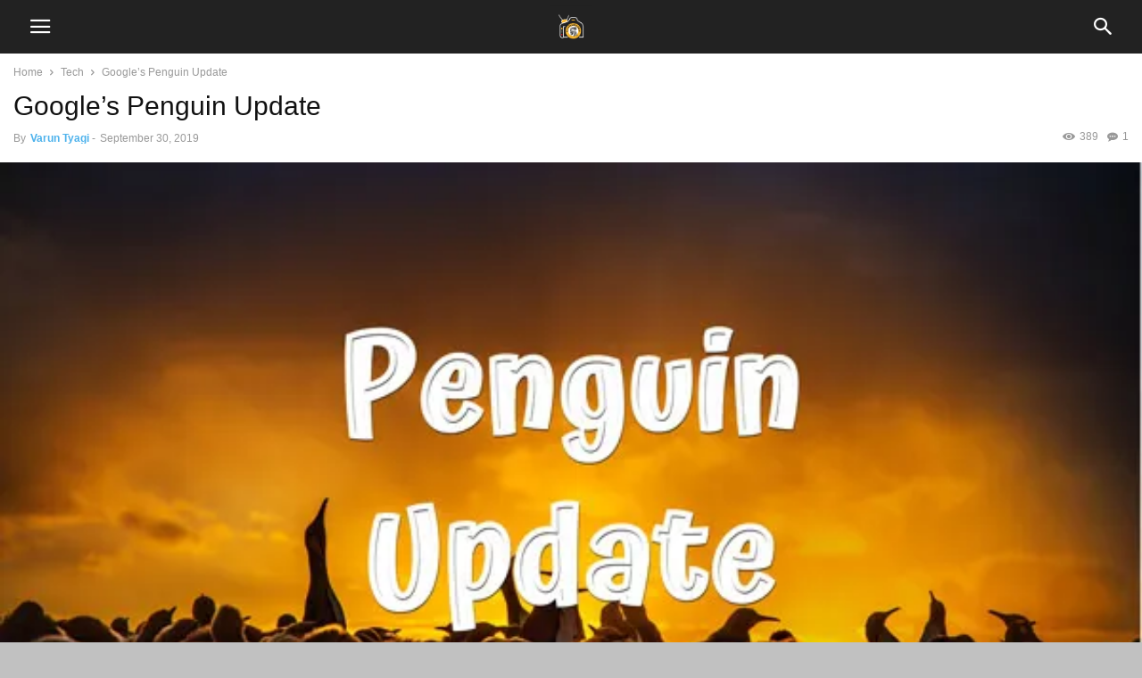

--- FILE ---
content_type: text/html; charset=UTF-8
request_url: https://shutterholictv.com/googles-penguin-update/
body_size: 30956
content:
<!doctype html >
<!--[if IE 8]>    <html class="ie8" lang="en"> <![endif]-->
<!--[if IE 9]>    <html class="ie9" lang="en"> <![endif]-->
<!--[if gt IE 8]><!--> <html lang="en-GB" prefix="og: https://ogp.me/ns#"> <!--<![endif]-->
<head>
    <meta charset="UTF-8" />
    <meta name="viewport" content="width=device-width, initial-scale=1.0">
    <link rel="pingback" href="https://shutterholictv.com/xmlrpc.php" />
    <meta property="og:image" content="https://i0.wp.com/shutterholictv.com/wp-content/uploads/2019/09/Google-Penguin-Update.jpg?fit=600%2C335&ssl=1" /><meta name="author" content="Varun Tyagi">
<link rel="icon" type="image/png" href="http://shutterholictv.com/wp-content/uploads/2020/08/shtr-2-2-e1597784000366.png"><!-- Google tag (gtag.js) consent mode dataLayer added by Site Kit -->
<script type="text/javascript" id="google_gtagjs-js-consent-mode-data-layer">
/* <![CDATA[ */
window.dataLayer = window.dataLayer || [];function gtag(){dataLayer.push(arguments);}
gtag('consent', 'default', {"ad_personalization":"denied","ad_storage":"denied","ad_user_data":"denied","analytics_storage":"denied","functionality_storage":"denied","security_storage":"denied","personalization_storage":"denied","region":["AT","BE","BG","CH","CY","CZ","DE","DK","EE","ES","FI","FR","GB","GR","HR","HU","IE","IS","IT","LI","LT","LU","LV","MT","NL","NO","PL","PT","RO","SE","SI","SK"],"wait_for_update":500});
window._googlesitekitConsentCategoryMap = {"statistics":["analytics_storage"],"marketing":["ad_storage","ad_user_data","ad_personalization"],"functional":["functionality_storage","security_storage"],"preferences":["personalization_storage"]};
window._googlesitekitConsents = {"ad_personalization":"denied","ad_storage":"denied","ad_user_data":"denied","analytics_storage":"denied","functionality_storage":"denied","security_storage":"denied","personalization_storage":"denied","region":["AT","BE","BG","CH","CY","CZ","DE","DK","EE","ES","FI","FR","GB","GR","HR","HU","IE","IS","IT","LI","LT","LU","LV","MT","NL","NO","PL","PT","RO","SE","SI","SK"],"wait_for_update":500};
/* ]]> */
</script>
<!-- End Google tag (gtag.js) consent mode dataLayer added by Site Kit -->

<!-- Search Engine Optimization by Rank Math - https://rankmath.com/ -->
<title>Penguin update | Everything you need to know about it</title>
<meta name="description" content="Penguin update by Google in year 2012 was tough on a lot of websites | This algorithm and recent Penguin 4.0 update changed SEO."/>
<meta name="robots" content="follow, index, max-snippet:-1, max-video-preview:-1, max-image-preview:large"/>
<link rel="canonical" href="https://shutterholictv.com/googles-penguin-update/" />
<meta property="og:locale" content="en_GB" />
<meta property="og:type" content="article" />
<meta property="og:title" content="Penguin update | Everything you need to know about it" />
<meta property="og:description" content="Penguin update by Google in year 2012 was tough on a lot of websites | This algorithm and recent Penguin 4.0 update changed SEO." />
<meta property="og:url" content="https://shutterholictv.com/googles-penguin-update/" />
<meta property="og:site_name" content="Hello Shutterholic" />
<meta property="article:publisher" content="https://www.facebook.com/shutterholicTV/" />
<meta property="article:author" content="https://www.facebook.com/shutterholicTV/" />
<meta property="article:tag" content="google penguin" />
<meta property="article:tag" content="google penguin update" />
<meta property="article:tag" content="panda and penguin" />
<meta property="article:tag" content="panda penguin" />
<meta property="article:tag" content="penguin 4.0" />
<meta property="article:tag" content="penguin 4.0 google" />
<meta property="article:tag" content="penguin algorithm" />
<meta property="article:tag" content="penguin update" />
<meta property="article:tag" content="semantic search" />
<meta property="article:section" content="Tech" />
<meta property="og:updated_time" content="2021-06-30T16:39:46+00:00" />
<meta property="og:image" content="https://i0.wp.com/shutterholictv.com/wp-content/uploads/2019/09/Google-Penguin-Update.jpg" />
<meta property="og:image:secure_url" content="https://i0.wp.com/shutterholictv.com/wp-content/uploads/2019/09/Google-Penguin-Update.jpg" />
<meta property="og:image:width" content="600" />
<meta property="og:image:height" content="335" />
<meta property="og:image:alt" content="Penguin Update from google in 2012" />
<meta property="og:image:type" content="image/jpeg" />
<meta property="article:published_time" content="2019-09-30T14:34:05+00:00" />
<meta property="article:modified_time" content="2021-06-30T16:39:46+00:00" />
<meta name="twitter:card" content="summary_large_image" />
<meta name="twitter:title" content="Penguin update | Everything you need to know about it" />
<meta name="twitter:description" content="Penguin update by Google in year 2012 was tough on a lot of websites | This algorithm and recent Penguin 4.0 update changed SEO." />
<meta name="twitter:site" content="@HolicShutter" />
<meta name="twitter:creator" content="@HolicShutter" />
<meta name="twitter:image" content="https://i0.wp.com/shutterholictv.com/wp-content/uploads/2019/09/Google-Penguin-Update.jpg" />
<meta name="twitter:label1" content="Written by" />
<meta name="twitter:data1" content="Varun Tyagi" />
<meta name="twitter:label2" content="Time to read" />
<meta name="twitter:data2" content="7 minutes" />
<script type="application/ld+json" class="rank-math-schema">{"@context":"https://schema.org","@graph":[{"@type":["Person","Organization"],"@id":"https://shutterholictv.com/#person","name":"Varun Tyagi","sameAs":["https://www.facebook.com/shutterholicTV/","https://twitter.com/HolicShutter"]},{"@type":"WebSite","@id":"https://shutterholictv.com/#website","url":"https://shutterholictv.com","name":"Varun Tyagi","publisher":{"@id":"https://shutterholictv.com/#person"},"inLanguage":"en-GB"},{"@type":"ImageObject","@id":"https://i0.wp.com/shutterholictv.com/wp-content/uploads/2019/09/Google-Penguin-Update.jpg?fit=600%2C335&amp;ssl=1","url":"https://i0.wp.com/shutterholictv.com/wp-content/uploads/2019/09/Google-Penguin-Update.jpg?fit=600%2C335&amp;ssl=1","width":"600","height":"335","caption":"Penguin Update from google in 2012","inLanguage":"en-GB"},{"@type":"WebPage","@id":"https://shutterholictv.com/googles-penguin-update/#webpage","url":"https://shutterholictv.com/googles-penguin-update/","name":"Penguin update | Everything you need to know about it","datePublished":"2019-09-30T14:34:05+00:00","dateModified":"2021-06-30T16:39:46+00:00","isPartOf":{"@id":"https://shutterholictv.com/#website"},"primaryImageOfPage":{"@id":"https://i0.wp.com/shutterholictv.com/wp-content/uploads/2019/09/Google-Penguin-Update.jpg?fit=600%2C335&amp;ssl=1"},"inLanguage":"en-GB"},{"@type":"Person","@id":"https://shutterholictv.com/googles-penguin-update/#author","name":"Varun Tyagi","image":{"@type":"ImageObject","@id":"https://secure.gravatar.com/avatar/e4403dea551313f5cdbb563ecf86bf313ae976cf9eea62f274c8af390f593e63?s=96&amp;r=g","url":"https://secure.gravatar.com/avatar/e4403dea551313f5cdbb563ecf86bf313ae976cf9eea62f274c8af390f593e63?s=96&amp;r=g","caption":"Varun Tyagi","inLanguage":"en-GB"},"sameAs":["https://shutterholictv.com/","https://www.facebook.com/shutterholicTV/","https://twitter.com/https://twitter.com/HolicShutter"]},{"@type":"BlogPosting","headline":"Penguin update | Everything you need to know about it","keywords":"Penguin Update, 2012 update from Google, Google penguin, Penguin 4.0, penguin algorithm","datePublished":"2019-09-30T14:34:05+00:00","dateModified":"2021-06-30T16:39:46+00:00","author":{"@id":"https://shutterholictv.com/googles-penguin-update/#author","name":"Varun Tyagi"},"publisher":{"@id":"https://shutterholictv.com/#person"},"description":"Penguin update by Google in year 2012 was tough on a lot of websites | This algorithm and recent Penguin 4.0 update changed SEO.","name":"Penguin update | Everything you need to know about it","@id":"https://shutterholictv.com/googles-penguin-update/#richSnippet","isPartOf":{"@id":"https://shutterholictv.com/googles-penguin-update/#webpage"},"image":{"@id":"https://i0.wp.com/shutterholictv.com/wp-content/uploads/2019/09/Google-Penguin-Update.jpg?fit=600%2C335&amp;ssl=1"},"inLanguage":"en-GB","mainEntityOfPage":{"@id":"https://shutterholictv.com/googles-penguin-update/#webpage"}}]}</script>
<!-- /Rank Math WordPress SEO plugin -->

<link rel='dns-prefetch' href='//www.google.com' />
<link rel='dns-prefetch' href='//www.googletagmanager.com' />
<link rel='dns-prefetch' href='//stats.wp.com' />
<link rel='dns-prefetch' href='//fonts.googleapis.com' />
<link rel='dns-prefetch' href='//pagead2.googlesyndication.com' />
<link rel='preconnect' href='//c0.wp.com' />
<link rel='preconnect' href='//i0.wp.com' />
<link rel="alternate" type="application/rss+xml" title="Hello Shutterholic &raquo; Google&#8217;s Penguin Update Comments Feed" href="https://shutterholictv.com/googles-penguin-update/feed/" />
<link rel="alternate" title="oEmbed (JSON)" type="application/json+oembed" href="https://shutterholictv.com/wp-json/oembed/1.0/embed?url=https%3A%2F%2Fshutterholictv.com%2Fgoogles-penguin-update%2F" />
<link rel="alternate" title="oEmbed (XML)" type="text/xml+oembed" href="https://shutterholictv.com/wp-json/oembed/1.0/embed?url=https%3A%2F%2Fshutterholictv.com%2Fgoogles-penguin-update%2F&#038;format=xml" />
<style id='wp-img-auto-sizes-contain-inline-css' type='text/css'>
img:is([sizes=auto i],[sizes^="auto," i]){contain-intrinsic-size:3000px 1500px}
/*# sourceURL=wp-img-auto-sizes-contain-inline-css */
</style>

<link rel='stylesheet' id='jetpack_related-posts-css' href='https://c0.wp.com/p/jetpack/15.4/modules/related-posts/related-posts.css' type='text/css' media='all' />
<style id='wp-emoji-styles-inline-css' type='text/css'>

	img.wp-smiley, img.emoji {
		display: inline !important;
		border: none !important;
		box-shadow: none !important;
		height: 1em !important;
		width: 1em !important;
		margin: 0 0.07em !important;
		vertical-align: -0.1em !important;
		background: none !important;
		padding: 0 !important;
	}
/*# sourceURL=wp-emoji-styles-inline-css */
</style>
<link rel='stylesheet' id='wp-block-library-css' href='https://c0.wp.com/c/6.9/wp-includes/css/dist/block-library/style.min.css' type='text/css' media='all' />
<style id='wp-block-heading-inline-css' type='text/css'>
h1:where(.wp-block-heading).has-background,h2:where(.wp-block-heading).has-background,h3:where(.wp-block-heading).has-background,h4:where(.wp-block-heading).has-background,h5:where(.wp-block-heading).has-background,h6:where(.wp-block-heading).has-background{padding:1.25em 2.375em}h1.has-text-align-left[style*=writing-mode]:where([style*=vertical-lr]),h1.has-text-align-right[style*=writing-mode]:where([style*=vertical-rl]),h2.has-text-align-left[style*=writing-mode]:where([style*=vertical-lr]),h2.has-text-align-right[style*=writing-mode]:where([style*=vertical-rl]),h3.has-text-align-left[style*=writing-mode]:where([style*=vertical-lr]),h3.has-text-align-right[style*=writing-mode]:where([style*=vertical-rl]),h4.has-text-align-left[style*=writing-mode]:where([style*=vertical-lr]),h4.has-text-align-right[style*=writing-mode]:where([style*=vertical-rl]),h5.has-text-align-left[style*=writing-mode]:where([style*=vertical-lr]),h5.has-text-align-right[style*=writing-mode]:where([style*=vertical-rl]),h6.has-text-align-left[style*=writing-mode]:where([style*=vertical-lr]),h6.has-text-align-right[style*=writing-mode]:where([style*=vertical-rl]){rotate:180deg}
/*# sourceURL=https://c0.wp.com/c/6.9/wp-includes/blocks/heading/style.min.css */
</style>
<style id='wp-block-list-inline-css' type='text/css'>
ol,ul{box-sizing:border-box}:root :where(.wp-block-list.has-background){padding:1.25em 2.375em}
/*# sourceURL=https://c0.wp.com/c/6.9/wp-includes/blocks/list/style.min.css */
</style>
<style id='wp-block-paragraph-inline-css' type='text/css'>
.is-small-text{font-size:.875em}.is-regular-text{font-size:1em}.is-large-text{font-size:2.25em}.is-larger-text{font-size:3em}.has-drop-cap:not(:focus):first-letter{float:left;font-size:8.4em;font-style:normal;font-weight:100;line-height:.68;margin:.05em .1em 0 0;text-transform:uppercase}body.rtl .has-drop-cap:not(:focus):first-letter{float:none;margin-left:.1em}p.has-drop-cap.has-background{overflow:hidden}:root :where(p.has-background){padding:1.25em 2.375em}:where(p.has-text-color:not(.has-link-color)) a{color:inherit}p.has-text-align-left[style*="writing-mode:vertical-lr"],p.has-text-align-right[style*="writing-mode:vertical-rl"]{rotate:180deg}
/*# sourceURL=https://c0.wp.com/c/6.9/wp-includes/blocks/paragraph/style.min.css */
</style>
<style id='global-styles-inline-css' type='text/css'>
:root{--wp--preset--aspect-ratio--square: 1;--wp--preset--aspect-ratio--4-3: 4/3;--wp--preset--aspect-ratio--3-4: 3/4;--wp--preset--aspect-ratio--3-2: 3/2;--wp--preset--aspect-ratio--2-3: 2/3;--wp--preset--aspect-ratio--16-9: 16/9;--wp--preset--aspect-ratio--9-16: 9/16;--wp--preset--color--black: #000000;--wp--preset--color--cyan-bluish-gray: #abb8c3;--wp--preset--color--white: #ffffff;--wp--preset--color--pale-pink: #f78da7;--wp--preset--color--vivid-red: #cf2e2e;--wp--preset--color--luminous-vivid-orange: #ff6900;--wp--preset--color--luminous-vivid-amber: #fcb900;--wp--preset--color--light-green-cyan: #7bdcb5;--wp--preset--color--vivid-green-cyan: #00d084;--wp--preset--color--pale-cyan-blue: #8ed1fc;--wp--preset--color--vivid-cyan-blue: #0693e3;--wp--preset--color--vivid-purple: #9b51e0;--wp--preset--gradient--vivid-cyan-blue-to-vivid-purple: linear-gradient(135deg,rgb(6,147,227) 0%,rgb(155,81,224) 100%);--wp--preset--gradient--light-green-cyan-to-vivid-green-cyan: linear-gradient(135deg,rgb(122,220,180) 0%,rgb(0,208,130) 100%);--wp--preset--gradient--luminous-vivid-amber-to-luminous-vivid-orange: linear-gradient(135deg,rgb(252,185,0) 0%,rgb(255,105,0) 100%);--wp--preset--gradient--luminous-vivid-orange-to-vivid-red: linear-gradient(135deg,rgb(255,105,0) 0%,rgb(207,46,46) 100%);--wp--preset--gradient--very-light-gray-to-cyan-bluish-gray: linear-gradient(135deg,rgb(238,238,238) 0%,rgb(169,184,195) 100%);--wp--preset--gradient--cool-to-warm-spectrum: linear-gradient(135deg,rgb(74,234,220) 0%,rgb(151,120,209) 20%,rgb(207,42,186) 40%,rgb(238,44,130) 60%,rgb(251,105,98) 80%,rgb(254,248,76) 100%);--wp--preset--gradient--blush-light-purple: linear-gradient(135deg,rgb(255,206,236) 0%,rgb(152,150,240) 100%);--wp--preset--gradient--blush-bordeaux: linear-gradient(135deg,rgb(254,205,165) 0%,rgb(254,45,45) 50%,rgb(107,0,62) 100%);--wp--preset--gradient--luminous-dusk: linear-gradient(135deg,rgb(255,203,112) 0%,rgb(199,81,192) 50%,rgb(65,88,208) 100%);--wp--preset--gradient--pale-ocean: linear-gradient(135deg,rgb(255,245,203) 0%,rgb(182,227,212) 50%,rgb(51,167,181) 100%);--wp--preset--gradient--electric-grass: linear-gradient(135deg,rgb(202,248,128) 0%,rgb(113,206,126) 100%);--wp--preset--gradient--midnight: linear-gradient(135deg,rgb(2,3,129) 0%,rgb(40,116,252) 100%);--wp--preset--font-size--small: 13px;--wp--preset--font-size--medium: 20px;--wp--preset--font-size--large: 36px;--wp--preset--font-size--x-large: 42px;--wp--preset--spacing--20: 0.44rem;--wp--preset--spacing--30: 0.67rem;--wp--preset--spacing--40: 1rem;--wp--preset--spacing--50: 1.5rem;--wp--preset--spacing--60: 2.25rem;--wp--preset--spacing--70: 3.38rem;--wp--preset--spacing--80: 5.06rem;--wp--preset--shadow--natural: 6px 6px 9px rgba(0, 0, 0, 0.2);--wp--preset--shadow--deep: 12px 12px 50px rgba(0, 0, 0, 0.4);--wp--preset--shadow--sharp: 6px 6px 0px rgba(0, 0, 0, 0.2);--wp--preset--shadow--outlined: 6px 6px 0px -3px rgb(255, 255, 255), 6px 6px rgb(0, 0, 0);--wp--preset--shadow--crisp: 6px 6px 0px rgb(0, 0, 0);}:where(.is-layout-flex){gap: 0.5em;}:where(.is-layout-grid){gap: 0.5em;}body .is-layout-flex{display: flex;}.is-layout-flex{flex-wrap: wrap;align-items: center;}.is-layout-flex > :is(*, div){margin: 0;}body .is-layout-grid{display: grid;}.is-layout-grid > :is(*, div){margin: 0;}:where(.wp-block-columns.is-layout-flex){gap: 2em;}:where(.wp-block-columns.is-layout-grid){gap: 2em;}:where(.wp-block-post-template.is-layout-flex){gap: 1.25em;}:where(.wp-block-post-template.is-layout-grid){gap: 1.25em;}.has-black-color{color: var(--wp--preset--color--black) !important;}.has-cyan-bluish-gray-color{color: var(--wp--preset--color--cyan-bluish-gray) !important;}.has-white-color{color: var(--wp--preset--color--white) !important;}.has-pale-pink-color{color: var(--wp--preset--color--pale-pink) !important;}.has-vivid-red-color{color: var(--wp--preset--color--vivid-red) !important;}.has-luminous-vivid-orange-color{color: var(--wp--preset--color--luminous-vivid-orange) !important;}.has-luminous-vivid-amber-color{color: var(--wp--preset--color--luminous-vivid-amber) !important;}.has-light-green-cyan-color{color: var(--wp--preset--color--light-green-cyan) !important;}.has-vivid-green-cyan-color{color: var(--wp--preset--color--vivid-green-cyan) !important;}.has-pale-cyan-blue-color{color: var(--wp--preset--color--pale-cyan-blue) !important;}.has-vivid-cyan-blue-color{color: var(--wp--preset--color--vivid-cyan-blue) !important;}.has-vivid-purple-color{color: var(--wp--preset--color--vivid-purple) !important;}.has-black-background-color{background-color: var(--wp--preset--color--black) !important;}.has-cyan-bluish-gray-background-color{background-color: var(--wp--preset--color--cyan-bluish-gray) !important;}.has-white-background-color{background-color: var(--wp--preset--color--white) !important;}.has-pale-pink-background-color{background-color: var(--wp--preset--color--pale-pink) !important;}.has-vivid-red-background-color{background-color: var(--wp--preset--color--vivid-red) !important;}.has-luminous-vivid-orange-background-color{background-color: var(--wp--preset--color--luminous-vivid-orange) !important;}.has-luminous-vivid-amber-background-color{background-color: var(--wp--preset--color--luminous-vivid-amber) !important;}.has-light-green-cyan-background-color{background-color: var(--wp--preset--color--light-green-cyan) !important;}.has-vivid-green-cyan-background-color{background-color: var(--wp--preset--color--vivid-green-cyan) !important;}.has-pale-cyan-blue-background-color{background-color: var(--wp--preset--color--pale-cyan-blue) !important;}.has-vivid-cyan-blue-background-color{background-color: var(--wp--preset--color--vivid-cyan-blue) !important;}.has-vivid-purple-background-color{background-color: var(--wp--preset--color--vivid-purple) !important;}.has-black-border-color{border-color: var(--wp--preset--color--black) !important;}.has-cyan-bluish-gray-border-color{border-color: var(--wp--preset--color--cyan-bluish-gray) !important;}.has-white-border-color{border-color: var(--wp--preset--color--white) !important;}.has-pale-pink-border-color{border-color: var(--wp--preset--color--pale-pink) !important;}.has-vivid-red-border-color{border-color: var(--wp--preset--color--vivid-red) !important;}.has-luminous-vivid-orange-border-color{border-color: var(--wp--preset--color--luminous-vivid-orange) !important;}.has-luminous-vivid-amber-border-color{border-color: var(--wp--preset--color--luminous-vivid-amber) !important;}.has-light-green-cyan-border-color{border-color: var(--wp--preset--color--light-green-cyan) !important;}.has-vivid-green-cyan-border-color{border-color: var(--wp--preset--color--vivid-green-cyan) !important;}.has-pale-cyan-blue-border-color{border-color: var(--wp--preset--color--pale-cyan-blue) !important;}.has-vivid-cyan-blue-border-color{border-color: var(--wp--preset--color--vivid-cyan-blue) !important;}.has-vivid-purple-border-color{border-color: var(--wp--preset--color--vivid-purple) !important;}.has-vivid-cyan-blue-to-vivid-purple-gradient-background{background: var(--wp--preset--gradient--vivid-cyan-blue-to-vivid-purple) !important;}.has-light-green-cyan-to-vivid-green-cyan-gradient-background{background: var(--wp--preset--gradient--light-green-cyan-to-vivid-green-cyan) !important;}.has-luminous-vivid-amber-to-luminous-vivid-orange-gradient-background{background: var(--wp--preset--gradient--luminous-vivid-amber-to-luminous-vivid-orange) !important;}.has-luminous-vivid-orange-to-vivid-red-gradient-background{background: var(--wp--preset--gradient--luminous-vivid-orange-to-vivid-red) !important;}.has-very-light-gray-to-cyan-bluish-gray-gradient-background{background: var(--wp--preset--gradient--very-light-gray-to-cyan-bluish-gray) !important;}.has-cool-to-warm-spectrum-gradient-background{background: var(--wp--preset--gradient--cool-to-warm-spectrum) !important;}.has-blush-light-purple-gradient-background{background: var(--wp--preset--gradient--blush-light-purple) !important;}.has-blush-bordeaux-gradient-background{background: var(--wp--preset--gradient--blush-bordeaux) !important;}.has-luminous-dusk-gradient-background{background: var(--wp--preset--gradient--luminous-dusk) !important;}.has-pale-ocean-gradient-background{background: var(--wp--preset--gradient--pale-ocean) !important;}.has-electric-grass-gradient-background{background: var(--wp--preset--gradient--electric-grass) !important;}.has-midnight-gradient-background{background: var(--wp--preset--gradient--midnight) !important;}.has-small-font-size{font-size: var(--wp--preset--font-size--small) !important;}.has-medium-font-size{font-size: var(--wp--preset--font-size--medium) !important;}.has-large-font-size{font-size: var(--wp--preset--font-size--large) !important;}.has-x-large-font-size{font-size: var(--wp--preset--font-size--x-large) !important;}
/*# sourceURL=global-styles-inline-css */
</style>

<style id='classic-theme-styles-inline-css' type='text/css'>
/*! This file is auto-generated */
.wp-block-button__link{color:#fff;background-color:#32373c;border-radius:9999px;box-shadow:none;text-decoration:none;padding:calc(.667em + 2px) calc(1.333em + 2px);font-size:1.125em}.wp-block-file__button{background:#32373c;color:#fff;text-decoration:none}
/*# sourceURL=/wp-includes/css/classic-themes.min.css */
</style>
<link rel='stylesheet' id='aalb_basics_css-css' href='https://shutterholictv.com/wp-content/plugins/amazon-associates-link-builder/css/aalb_basics.css?ver=1.9.3' type='text/css' media='all' />
<link rel='stylesheet' id='sow-image-default-334eeca80698-css' href='https://shutterholictv.com/wp-content/uploads/siteorigin-widgets/sow-image-default-334eeca80698.css?ver=6.9' type='text/css' media='all' />
<link rel='stylesheet' id='sow-button-base-css' href='https://shutterholictv.com/wp-content/plugins/so-widgets-bundle/widgets/button/css/style.css?ver=1.70.4' type='text/css' media='all' />
<link rel='stylesheet' id='sow-google-font-gafata-css' href='https://fonts.googleapis.com/css?family=Gafata&#038;display=swap&#038;ver=6.9' type='text/css' media='all' />
<link rel='stylesheet' id='sow-button-atom-5d388e6aed26-css' href='https://shutterholictv.com/wp-content/uploads/siteorigin-widgets/sow-button-atom-5d388e6aed26.css?ver=6.9' type='text/css' media='all' />
<link rel='stylesheet' id='sow-google-font-ubuntu-css' href='https://fonts.googleapis.com/css?family=Ubuntu%3A300&#038;display=swap&#038;ver=6.9' type='text/css' media='all' />
<link rel='stylesheet' id='sow-button-atom-76677d5c95c4-css' href='https://shutterholictv.com/wp-content/uploads/siteorigin-widgets/sow-button-atom-76677d5c95c4.css?ver=6.9' type='text/css' media='all' />
<link rel='stylesheet' id='ppress-frontend-css' href='https://shutterholictv.com/wp-content/plugins/wp-user-avatar/assets/css/frontend.min.css?ver=4.16.8' type='text/css' media='all' />
<link rel='stylesheet' id='ppress-flatpickr-css' href='https://shutterholictv.com/wp-content/plugins/wp-user-avatar/assets/flatpickr/flatpickr.min.css?ver=4.16.8' type='text/css' media='all' />
<link rel='stylesheet' id='ppress-select2-css' href='https://shutterholictv.com/wp-content/plugins/wp-user-avatar/assets/select2/select2.min.css?ver=6.9' type='text/css' media='all' />
<link rel='stylesheet' id='mc4wp-form-themes-css' href='https://shutterholictv.com/wp-content/plugins/mailchimp-for-wp/assets/css/form-themes.css?ver=4.10.9' type='text/css' media='all' />
<link rel='stylesheet' id='advanced-google-recaptcha-style-css' href='https://shutterholictv.com/wp-content/plugins/google-recaptcha/assets/css/captcha.min.css?ver=1.0.13' type='text/css' media='all' />
<link rel='stylesheet' id='td-plugin-newsletter-css' href='https://shutterholictv.com/wp-content/plugins/td-newsletter/style.css?ver=12.7.4' type='text/css' media='all' />
<link rel='stylesheet' id='td-plugin-multi-purpose-css' href='https://shutterholictv.com/wp-content/plugins/td-composer/td-multi-purpose/style.css?ver=9c5a7338c90cbd82cb580e34cffb127f' type='text/css' media='all' />
<link rel='stylesheet' id='td-theme-css' href='https://shutterholictv.com/wp-content/plugins/td-composer/mobile/style.css?ver=12.7.4' type='text/css' media='all' />
<link rel='stylesheet' id='google-fonts-style-css' href='https://fonts.googleapis.com/css?family=Gafata%3A400%2C800&#038;ver=12.7.4' type='text/css' media='all' />
<script type="text/javascript" id="jetpack_related-posts-js-extra">
/* <![CDATA[ */
var related_posts_js_options = {"post_heading":"h4"};
//# sourceURL=jetpack_related-posts-js-extra
/* ]]> */
</script>
<script type="text/javascript" defer='defer' src="https://c0.wp.com/p/jetpack/15.4/_inc/build/related-posts/related-posts.min.js" id="jetpack_related-posts-js"></script>
<script type="text/javascript" src="https://c0.wp.com/c/6.9/wp-includes/js/jquery/jquery.min.js" id="jquery-core-js"></script>
<script type="text/javascript" defer='defer' src="https://c0.wp.com/c/6.9/wp-includes/js/jquery/jquery-migrate.min.js" id="jquery-migrate-js"></script>
<script type="text/javascript" defer='defer' src="https://shutterholictv.com/wp-content/plugins/wp-user-avatar/assets/flatpickr/flatpickr.min.js?ver=4.16.8" id="ppress-flatpickr-js"></script>
<script type="text/javascript" defer='defer' src="https://shutterholictv.com/wp-content/plugins/wp-user-avatar/assets/select2/select2.min.js?ver=4.16.8" id="ppress-select2-js"></script>
<script type="text/javascript" id="advanced-google-recaptcha-custom-js-extra">
/* <![CDATA[ */
var agrRecaptcha = {"site_key":"6LfqfGYkAAAAAOTbU9i0siVJuVqTJCi4jrsY2PqL"};
//# sourceURL=advanced-google-recaptcha-custom-js-extra
/* ]]> */
</script>
<script type="text/javascript" defer='defer' src="https://shutterholictv.com/wp-content/plugins/google-recaptcha/assets/js/captcha.min.js?ver=1.0.13" id="advanced-google-recaptcha-custom-js"></script>
<script type="text/javascript" defer='defer' src="https://www.google.com/recaptcha/api.js?hl=en_GB&amp;onload=agrLoad&amp;render=explicit&amp;ver=1.0.13" id="advanced-google-recaptcha-api-js"></script>

<!-- Google tag (gtag.js) snippet added by Site Kit -->
<!-- Google Analytics snippet added by Site Kit -->
<script type="text/javascript" defer='defer' src="https://www.googletagmanager.com/gtag/js?id=G-052TF52JFL" id="google_gtagjs-js" async></script>
<script type="text/javascript" id="google_gtagjs-js-after">
/* <![CDATA[ */
window.dataLayer = window.dataLayer || [];function gtag(){dataLayer.push(arguments);}
gtag("set","linker",{"domains":["shutterholictv.com"]});
gtag("js", new Date());
gtag("set", "developer_id.dZTNiMT", true);
gtag("config", "G-052TF52JFL", {"googlesitekit_post_categories":"Tech","googlesitekit_post_date":"20190930"});
//# sourceURL=google_gtagjs-js-after
/* ]]> */
</script>
<link rel="https://api.w.org/" href="https://shutterholictv.com/wp-json/" /><link rel="alternate" title="JSON" type="application/json" href="https://shutterholictv.com/wp-json/wp/v2/posts/3291" /><link rel="EditURI" type="application/rsd+xml" title="RSD" href="https://shutterholictv.com/xmlrpc.php?rsd" />
<meta name="generator" content="WordPress 6.9" />
<link rel='shortlink' href='https://shutterholictv.com/?p=3291' />
<meta name="generator" content="Site Kit by Google 1.170.0" />		<script type="text/javascript">
				(function(c,l,a,r,i,t,y){
					c[a]=c[a]||function(){(c[a].q=c[a].q||[]).push(arguments)};t=l.createElement(r);t.async=1;
					t.src="https://www.clarity.ms/tag/"+i+"?ref=wordpress";y=l.getElementsByTagName(r)[0];y.parentNode.insertBefore(t,y);
				})(window, document, "clarity", "script", "9vqtq797ex");
		</script>
			<style>img#wpstats{display:none}</style>
		
<!-- Google AdSense meta tags added by Site Kit -->
<meta name="google-adsense-platform-account" content="ca-host-pub-2644536267352236">
<meta name="google-adsense-platform-domain" content="sitekit.withgoogle.com">
<!-- End Google AdSense meta tags added by Site Kit -->
      <meta name="onesignal" content="wordpress-plugin"/>
            <script>

      window.OneSignalDeferred = window.OneSignalDeferred || [];

      OneSignalDeferred.push(function(OneSignal) {
        var oneSignal_options = {};
        window._oneSignalInitOptions = oneSignal_options;

        oneSignal_options['serviceWorkerParam'] = { scope: '/' };
oneSignal_options['serviceWorkerPath'] = 'OneSignalSDKWorker.js.php';

        OneSignal.Notifications.setDefaultUrl("https://shutterholictv.com");

        oneSignal_options['wordpress'] = true;
oneSignal_options['appId'] = '45c32278-e9b5-477d-9cb3-67ac833c7085';
oneSignal_options['allowLocalhostAsSecureOrigin'] = true;
oneSignal_options['welcomeNotification'] = { };
oneSignal_options['welcomeNotification']['title'] = "";
oneSignal_options['welcomeNotification']['message'] = "";
oneSignal_options['welcomeNotification']['url'] = "https://shutterholictv.com";
oneSignal_options['path'] = "https://shutterholictv.com/wp-content/plugins/onesignal-free-web-push-notifications/sdk_files/";
oneSignal_options['promptOptions'] = { };
oneSignal_options['notifyButton'] = { };
oneSignal_options['notifyButton']['enable'] = true;
oneSignal_options['notifyButton']['position'] = 'bottom-left';
oneSignal_options['notifyButton']['theme'] = 'default';
oneSignal_options['notifyButton']['size'] = 'small';
oneSignal_options['notifyButton']['showCredit'] = true;
oneSignal_options['notifyButton']['text'] = {};
oneSignal_options['notifyButton']['colors'] = {};
oneSignal_options['notifyButton']['offset'] = {};
              OneSignal.init(window._oneSignalInitOptions);
              OneSignal.Slidedown.promptPush()      });

      function documentInitOneSignal() {
        var oneSignal_elements = document.getElementsByClassName("OneSignal-prompt");

        var oneSignalLinkClickHandler = function(event) { OneSignal.Notifications.requestPermission(); event.preventDefault(); };        for(var i = 0; i < oneSignal_elements.length; i++)
          oneSignal_elements[i].addEventListener('click', oneSignalLinkClickHandler, false);
      }

      if (document.readyState === 'complete') {
           documentInitOneSignal();
      }
      else {
           window.addEventListener("load", function(event){
               documentInitOneSignal();
          });
      }
    </script>

<!-- Google AdSense snippet added by Site Kit -->
<script type="text/javascript" async="async" src="https://pagead2.googlesyndication.com/pagead/js/adsbygoogle.js?client=ca-pub-5510397861075554&amp;host=ca-host-pub-2644536267352236" crossorigin="anonymous"></script>

<!-- End Google AdSense snippet added by Site Kit -->

<!-- JS generated by theme -->

<script type="text/javascript" id="td-generated-header-js">
    
    
        // td_js_generator - mini detector
        (function(){
            var htmlTag = document.getElementsByTagName("html")[0];

            if ( navigator.userAgent.indexOf("MSIE 10.0") > -1 ) {
                htmlTag.className += ' ie10';
            }

            if ( !!navigator.userAgent.match(/Trident.*rv\:11\./) ) {
                htmlTag.className += ' ie11';
            }

            if ( /(iPad|iPhone|iPod)/g.test(navigator.userAgent) ) {
                htmlTag.className += ' td-md-is-ios';
            }

            var user_agent = navigator.userAgent.toLowerCase();
            if ( user_agent.indexOf("android") > -1 ) {
                htmlTag.className += ' td-md-is-android';
            }

            if ( -1 !== navigator.userAgent.indexOf('Mac OS X')  ) {
                htmlTag.className += ' td-md-is-os-x';
            }

            if ( /chrom(e|ium)/.test(navigator.userAgent.toLowerCase()) ) {
               htmlTag.className += ' td-md-is-chrome';
            }

            if ( -1 !== navigator.userAgent.indexOf('Firefox') ) {
                htmlTag.className += ' td-md-is-firefox';
            }

            if ( -1 !== navigator.userAgent.indexOf('Safari') && -1 === navigator.userAgent.indexOf('Chrome') ) {
                htmlTag.className += ' td-md-is-safari';
            }

            if( -1 !== navigator.userAgent.indexOf('IEMobile') ){
                htmlTag.className += ' td-md-is-iemobile';
            }

        })();


        var tdLocalCache = {};

        ( function () {
            "use strict";

            tdLocalCache = {
                data: {},
                remove: function (resource_id) {
                    delete tdLocalCache.data[resource_id];
                },
                exist: function (resource_id) {
                    return tdLocalCache.data.hasOwnProperty(resource_id) && tdLocalCache.data[resource_id] !== null;
                },
                get: function (resource_id) {
                    return tdLocalCache.data[resource_id];
                },
                set: function (resource_id, cachedData) {
                    tdLocalCache.remove(resource_id);
                    tdLocalCache.data[resource_id] = cachedData;
                }
            };
        })();

    

    
var td_ajax_url="https:\/\/shutterholictv.com\/wp-admin\/admin-ajax.php?td_theme_name=Newspaper&v=12.7.4";
var tdThemeName="Newspaper";
var td_please_wait="Please wait...";
var td_email_user_pass_incorrect="User or password incorrect!";
var td_email_user_incorrect="Email or username incorrect!";
var td_email_incorrect="Email incorrect!";
var tds_login_mobile="";
</script>

<!-- Global site tag (gtag.js) - Google Analytics -->
<script async src="https://www.googletagmanager.com/gtag/js?id=UA-110482518-1"></script>
<script>
  window.dataLayer = window.dataLayer || [];
  function gtag(){dataLayer.push(arguments);}
  gtag('js', new Date());

  gtag('config', 'UA-110482518-1');
</script><link rel="icon" href="https://i0.wp.com/shutterholictv.com/wp-content/uploads/2020/08/cropped-shtr-1.jpg?fit=32%2C32&#038;ssl=1" sizes="32x32" />
<link rel="icon" href="https://i0.wp.com/shutterholictv.com/wp-content/uploads/2020/08/cropped-shtr-1.jpg?fit=192%2C192&#038;ssl=1" sizes="192x192" />
<link rel="apple-touch-icon" href="https://i0.wp.com/shutterholictv.com/wp-content/uploads/2020/08/cropped-shtr-1.jpg?fit=180%2C180&#038;ssl=1" />
<meta name="msapplication-TileImage" content="https://i0.wp.com/shutterholictv.com/wp-content/uploads/2020/08/cropped-shtr-1.jpg?fit=270%2C270&#038;ssl=1" />
		<style type="text/css" id="wp-custom-css">
			.td-post-template-7 .td-post-header header.td-post-title .td-module-meta-info {
    align-items: center;
    display: inline-flex;
}
.td-post-template-7 .td-post-header header.td-post-title .td-module-meta-info .td-post-author-name a {
    color: #fff !important;
    font-weight: 500;
    font-family: Gafata;
}
.td-post-template-7 .td-post-header header.td-post-title .td-module-meta-info span.td-post-date {
    color: #fff;
}
.td-post-template-7 .td-post-header header.td-post-title .td-module-meta-info .td-post-views i.td-icon-views {
    font-size: 20px;
    margin-right: 10px;
}
.td-post-template-7 .td-post-header header.td-post-title .td-module-meta-info .td-post-views span.td-nr-views-8528 {
    line-height: 20px;
}
.td-post-template-7 .td-post-header header.td-post-title .td-module-meta-info .td-post-comments a i.td-icon-comments {
    font-size: 16px;
    margin-right: 10px;
    line-height: 20px;
}
.td-post-template-7 .td-post-header header.td-post-title .td-module-meta-info .td-post-views span.td-nr-views-8596 {
    line-height: 20px;
}

.td-post-template-7 .td-post-header header.td-post-title .td-module-meta-info .td-post-comments a {
    font-size: 20px;
    line-height: 20px;
}


.td-post-template-7 .td-container .td-pb-row .td-main-content .td-ss-main-content .td-post-sharing-top {align-items: center;margin: 0 auto 40px;width: 100%;display: block;text-align: center;}

.td-post-template-7 .td-container .td-pb-row .td-main-content .td-ss-main-content .td-post-sharing-top .td-post-sharing-classic {
    display: inline-block;
    width: 120px;
}

.td-post-template-7 .td-container .td-pb-row .td-main-content .td-ss-main-content .td-post-sharing-top .td-post-sharing {
    margin-top: 0;
    display: inline-block;
}

.td-post-template-7 .td-container .td-pb-row .td-main-content .td-ss-main-content .td-post-sharing-top .td-post-sharing-classic iframe {
    margin-top: 0;
}


.lwptoc-dark .lwptoc_i {
    color: #d3d5d8;
    background: #2b2b2b;
    border: 5px solid #1e73be;
    border-radius: 20px;
    padding: 30px;
}
.lwptoc-dark .lwptoc_i .lwptoc_items .lwptoc_itemWrap .lwptoc_item a {
    color: #fff;
    font-size: 16px;
}

.lwptoc-dark .lwptoc_i .lwptoc_header {
    margin-bottom: 20px;
}

.lwptoc-dark .lwptoc_i .lwptoc_header b.lwptoc_title {
    color: #fff;
    font-size: 22px;
}

.lwptoc-dark .lwptoc_i .lwptoc_items .lwptoc_itemWrap .lwptoc_item {
    margin-top: 0;
}



.single .comments .comment-respond .comment-form .comment-form-input-wrap input[type=text] {
    font-size: 20px;
}
		</style>
		
<!-- Button style compiled by theme -->

<style>
/* custom css - generated by TagDiv Composer */
    .tdm-btn-style1 {
					background-color: #1e73be;
				}
				.tdm-btn-style2:before {
				    border-color: #1e73be;
				}
				.tdm-btn-style2 {
				    color: #1e73be;
				}
				.tdm-btn-style3 {
				    -webkit-box-shadow: 0 2px 16px #1e73be;
                    -moz-box-shadow: 0 2px 16px #1e73be;
                    box-shadow: 0 2px 16px #1e73be;
				}
				.tdm-btn-style3:hover {
				    -webkit-box-shadow: 0 4px 26px #1e73be;
                    -moz-box-shadow: 0 4px 26px #1e73be;
                    box-shadow: 0 4px 26px #1e73be;
				}
</style>

	<style id="tdw-css-placeholder">/* custom css - generated by TagDiv Composer */
</style><link rel='stylesheet' id='lwptoc-main-css' href='https://shutterholictv.com/wp-content/plugins/luckywp-table-of-contents/front/assets/main.min.css?ver=2.1.14' type='text/css' media='all' />
</head>

<body class="wp-singular post-template-default single single-post postid-3291 single-format-standard wp-theme- wp-child-theme- td-standard-pack" itemscope="itemscope" itemtype="https://schema.org/WebPage">


    
        <div class="td-scroll-up"><i class="td-icon-menu-up"></i></div>

    <div class="td-menu-background" style="visibility:hidden"></div>
<div id="td-mobile-nav" style="visibility:hidden">
    <div class="td-mobile-container">
        <!-- mobile menu top section -->
        <div class="td-menu-socials-wrap">
            <!-- socials -->
            <div class="td-menu-socials">
                    
        <span class="td-social-icon-wrap">
            <a target="_blank" href="https://www.facebook.com/shutterholicTV/" title="Facebook">
                <i class="td-icon-font td-icon-facebook"></i>
                <span style="display: none">Facebook</span>
            </a>
        </span>
        <span class="td-social-icon-wrap">
            <a target="_blank" href="https://www.instagram.com/shutterholictv/" title="Instagram">
                <i class="td-icon-font td-icon-instagram"></i>
                <span style="display: none">Instagram</span>
            </a>
        </span>
        <span class="td-social-icon-wrap">
            <a target="_blank" href="https://twitter.com/holicshutter" title="Twitter">
                <i class="td-icon-font td-icon-twitter"></i>
                <span style="display: none">Twitter</span>
            </a>
        </span>
        <span class="td-social-icon-wrap">
            <a target="_blank" href="https://twitter.com/holicshutter" title="Vimeo">
                <i class="td-icon-font td-icon-vimeo"></i>
                <span style="display: none">Vimeo</span>
            </a>
        </span>            </div>
            <!-- close button -->
            <div class="td-mobile-close">
                <span><i class="td-icon-close-mobile"></i></span>
            </div>
        </div>

        <!-- login section -->
                    <div class="td-menu-login-section">
                
    <div class="td-guest-wrap">
        <div class="td-menu-avatar"><div class="td-avatar-container"><img alt='' src='https://secure.gravatar.com/avatar/?s=80&#038;r=g' srcset='https://secure.gravatar.com/avatar/?s=160&#038;r=g 2x' class='avatar avatar-80 photo avatar-default' height='80' width='80' decoding='async'/></div></div>
        <div class="td-menu-login"><a id="login-link">Sign in</a> <span></span><a id="register-link">Join</a></div>
    </div>
            </div>
        
        <!-- menu section -->
        <div class="td-mobile-content">
            <ul class=""><li class="menu-item-first"><a href="https://shutterholictv.com/wp-admin/nav-menus.php">Click here - to use the wp menu builder</a></li></ul>        </div>
    </div>

    <!-- register/login section -->
            <div id="login-form" class="td-register-section">
            
            <div id="td-login-div" class="td-login-animation td-login-hide">
            	<!-- close button -->
	            <div class="td-login-close">
	                <span class="td-back-button"><i class="td-icon-read-down"></i></span>
	                <div class="td-login-title">Sign in</div>
	                <!-- close button -->
		            <div class="td-mobile-close">
		                <span><i class="td-icon-close-mobile"></i></span>
		            </div>
	            </div>
	            <div class="td-login-form-wrap">
	                <div class="td-login-panel-title"><span>Welcome!</span>Log into your account</div>
	                <div class="td_display_err"></div>
                    <form id="loginForm" action="#" method="post">
	                <div class="td-login-inputs"><input class="td-login-input" type="text" autocomplete="username" name="login_email" id="login_email" value="" required><label>your username</label></div>
	                <div class="td-login-inputs"><input class="td-login-input" autocomplete="current-password" type="password" name="login_pass" id="login_pass" value="" required><label>your password</label></div>
	                <input type="button" name="login_button" id="login_button" class="td-login-button" value="LOG IN">
	                                    
										
	                </form>
	                <div class="td-login-info-text">
	                    <a href="#" id="forgot-pass-link">Forgot your password?</a>
	                </div>
	                
	                 <div class="td-login-info-text"><a class="privacy-policy-link" href="https://shutterholictv.com/privacy-policy/">Privacy Policy</a></div>
                </div>
            </div>

            
            <div id="td-register-div" class="td-login-animation td-login-hide">
            	<!-- close button -->
	            <div class="td-register-close">
	                <span class="td-back-button"><i class="td-icon-read-down"></i></span>
	                <div class="td-login-title">Sign up</div>
	                <!-- close button -->
		            <div class="td-mobile-close">
		                <span><i class="td-icon-close-mobile"></i></span>
		            </div>
	            </div>
            	<div class="td-login-panel-title"><span>Welcome!</span>Register for an account</div>
                <div class="td-login-form-wrap">
	                <div class="td_display_err"></div>
	                <form id="registerForm" action="#" method="post">
	                <div class="td-login-inputs"><input class="td-login-input" type="email" name="register_email" id="register_email" value="" required><label for="register_email">your email</label></div>
	                <div class="td-login-inputs"><input class="td-login-input" type="text" name="register_user" id="register_user" value="" required><label for="register_user">your username</label></div>
	                <input type="button" name="register_button" id="register_button" class="wpb_button btn td-login-button" value="REGISTER">
	                                    
										
                    </form>
	                <div class="td-login-info-text">A password will be e-mailed to you.</div>
	                
	                <div class="td-login-info-text"><a class="privacy-policy-link" href="https://shutterholictv.com/privacy-policy/">Privacy Policy</a></div>
                </div>
            </div>

            <div id="td-forgot-pass-div" class="td-login-animation td-login-hide">
                <!-- close button -->
	            <div class="td-forgot-pass-close">
	                <a href="#" class="td-back-button"><i class="td-icon-read-down"></i></a>
	                <div class="td-login-title">Password recovery</div>
	            </div>
	            <div class="td-login-form-wrap">
	                <div class="td-login-panel-title">Recover your password</div>
	                <div class="td_display_err"></div>
	                <form id="forgotpassForm" action="#" method="post">
	                <div class="td-login-inputs"><input class="td-login-input" type="text" name="forgot_email" id="forgot_email" value="" required><label>your email</label></div>
	                <input type="button" name="forgot_button" id="forgot_button" class="wpb_button btn td-login-button" value="Send My Pass">
                    </form>
                </div>
            </div>
        </div>
    </div>    <div class="td-search-background" style="visibility:hidden"></div>
<div class="td-search-wrap" style="visibility:hidden">
	<div class="td-drop-down-search">
		<form method="get" class="td-search-form" action="https://shutterholictv.com/">
			<!-- close button -->
			<div class="td-search-close">
				<span><i class="td-icon-close-mobile"></i></span>
			</div>
			
				<div role="search" class="td-search-input">
				<span>Search</span>

					<input id="td-header-search" type="text" value="" name="s" autocomplete="off" />
					<input class="wpb_button wpb_btn-inverse btn" type="submit" id="td-header-search-top" value="Search" />
				</div>

			
		</form>
		<div id="td-aj-search"></div>
	</div>
</div>
    <div id="td-outer-wrap">
        <div class="td-header-wrap">
            <div class="td-container">
                <div id="td-header-menu">
    <div id="td-top-mobile-toggle"><span><i class="td-icon-font td-icon-mobile"></i></span></div>
    <div class="td-main-menu-logo">
        
        <a class="td-mobile-logo" aria-label="Logo" href="https://shutterholictv.com/">
            <img class="td-retina-data"
                 data-retina="http://shutterholictv.com/wp-content/uploads/2020/08/shtr-2-2-e1597784000366.png"
                 src="http://shutterholictv.com/wp-content/uploads/2020/08/shtr-2-2-e1597784000366.png"
                 alt="Varun Tyagi from Jaipur with Blog shutterholictv"  width="250" height="250"/>
        </a>
        </div>
    <!-- Search -->
    <div class="td-search-icon">
            <span id="td-header-search-button"><i class="td-icon-search"></i></span>
    </div>
</div>

            </div>
        </div>

        
	<div class="td-container">

	    <!-- breadcrumbs -->
	    <div class="td-crumb-container"><div class="entry-crumbs"><span><a title="" class="entry-crumb" href="https://shutterholictv.com/">Home</a></span> <i class="td-icon-right td-bread-sep"></i> <span><a title="View all posts in Tech" class="entry-crumb" href="https://shutterholictv.com/category/tech-blog/">Tech</a></span> <i class="td-icon-right td-bread-sep td-bred-no-url-last"></i> <span class="td-bred-no-url-last">Google&#8217;s Penguin Update</span></div></div>

	    <!-- post content -->
	    
	    <article id="post-3291" class="post-3291 post type-post status-publish format-standard category-tech-blog tag-google-penguin tag-google-penguin-update tag-panda-and-penguin tag-panda-penguin tag-penguin-4-0 tag-penguin-4-0-google tag-penguin-algorithm tag-penguin-update tag-semantic-search" itemscope itemtype="https://schema.org/Article">
		    <div class="td-post-header">

			    
			    <header class="td-post-title">
				    <h1 class="entry-title">Google&#8217;s Penguin Update</h1>
				    
				    <div class="td-module-meta-info">
					    <div class="td-post-author-name"><div class="td-author-by">By</div> <a href="https://shutterholictv.com/author/admin/">Varun Tyagi</a><div class="td-author-line"> - </div> </div>					    <span class="td-post-date"><time class="entry-date updated td-module-date" datetime="2019-09-30T14:34:05+00:00" >September 30, 2019</time></span>                                                <div class="td-post-comments"><a href="https://shutterholictv.com/googles-penguin-update/#comments"><i class="td-icon-commenting"></i>1</a></div>					    <div class="td-post-views"><i class="td-icon-views"></i><span class="td-nr-views-3291">388</span></div>				    </div>
			    </header>

		    </div>

		    <div class="td-post-content">

			    <div class="td-post-featured-image"><a href="https://i0.wp.com/shutterholictv.com/wp-content/uploads/2019/09/Google-Penguin-Update.jpg?fit=600%2C335&ssl=1" data-caption=""><img width="600" height="335" class="entry-thumb td-modal-image" src="https://shutterholictv.com/wp-content/uploads/2019/09/Google-Penguin-Update.jpg" srcset="https://i0.wp.com/shutterholictv.com/wp-content/uploads/2019/09/Google-Penguin-Update.jpg?w=600&ssl=1 600w, https://i0.wp.com/shutterholictv.com/wp-content/uploads/2019/09/Google-Penguin-Update.jpg?resize=300%2C168&ssl=1 300w" sizes="(max-width: 600px) 100vw, 600px" alt="Penguin Update from google in 2012" title="Google-Penguin-Update"/></a></div>			    <div class="td-post-sharing-top"><div id="td_social_sharing_article_top" class="td-post-sharing td-ps-bg td-ps-notext td-post-sharing-style1 "><div class="td-post-sharing-visible"><div class="td-social-sharing-button td-social-sharing-button-js td-social-handler td-social-share-text">
                                        <div class="td-social-but-icon"><i class="td-icon-share"></i></div>
                                        <div class="td-social-but-text">Share</div>
                                    </div><a class="td-social-sharing-button td-social-sharing-button-js td-social-network td-social-whatsapp" href="https://api.whatsapp.com/send?text=Google%E2%80%99s+Penguin+Update %0A%0A https://shutterholictv.com/googles-penguin-update/" title="WhatsApp" ><div class="td-social-but-icon"><i class="td-icon-whatsapp"></i></div><div class="td-social-but-text">WhatsApp</div></a><a class="td-social-sharing-button td-social-sharing-button-js td-social-network td-social-facebook" href="https://www.facebook.com/sharer.php?u=https%3A%2F%2Fshutterholictv.com%2Fgoogles-penguin-update%2F" title="Facebook" ><div class="td-social-but-icon"><i class="td-icon-facebook"></i></div><div class="td-social-but-text">Facebook</div></a><a class="td-social-sharing-button td-social-sharing-button-js td-social-network td-social-twitter" href="https://twitter.com/intent/tweet?text=Google%E2%80%99s+Penguin+Update&url=https%3A%2F%2Fshutterholictv.com%2Fgoogles-penguin-update%2F&via=Hello+Shutterholic" title="Twitter" ><div class="td-social-but-icon"><i class="td-icon-twitter"></i></div><div class="td-social-but-text">Twitter</div></a><a class="td-social-sharing-button td-social-sharing-button-js td-social-network td-social-pinterest" href="https://pinterest.com/pin/create/button/?url=https://shutterholictv.com/googles-penguin-update/&amp;media=https://shutterholictv.com/wp-content/uploads/2019/09/Google-Penguin-Update.jpg&description=Google%E2%80%99s+Penguin+Update" title="Pinterest" ><div class="td-social-but-icon"><i class="td-icon-pinterest"></i></div><div class="td-social-but-text">Pinterest</div></a><a class="td-social-sharing-button td-social-sharing-button-js td-social-network td-social-mail" href="mailto:?subject=Google&#8217;s Penguin Update&body=https://shutterholictv.com/googles-penguin-update/" title="Email" ><div class="td-social-but-icon"><i class="td-icon-mail"></i></div><div class="td-social-but-text">Email</div></a><a class="td-social-sharing-button td-social-sharing-button-js td-social-network td-social-linkedin" href="https://www.linkedin.com/shareArticle?mini=true&url=https://shutterholictv.com/googles-penguin-update/&title=Google%E2%80%99s+Penguin+Update" title="Linkedin" ><div class="td-social-but-icon"><i class="td-icon-linkedin"></i></div><div class="td-social-but-text">Linkedin</div></a><a class="td-social-sharing-button td-social-sharing-button-js td-social-network td-social-print" href="#" title="Print" ><div class="td-social-but-icon"><i class="td-icon-print"></i></div><div class="td-social-but-text">Print</div></a><a class="td-social-sharing-button td-social-sharing-button-js td-social-network td-social-telegram" href="https://telegram.me/share/url?url=https://shutterholictv.com/googles-penguin-update/&text=Google%E2%80%99s+Penguin+Update" title="Telegram" ><div class="td-social-but-icon"><i class="td-icon-telegram"></i></div><div class="td-social-but-text">Telegram</div></a></div><div class="td-social-sharing-hidden"><ul class="td-pulldown-filter-list"></ul><a class="td-social-sharing-button td-social-handler td-social-expand-tabs" href="#" data-block-uid="td_social_sharing_article_top" title="More">
                                    <div class="td-social-but-icon"><i class="td-icon-plus td-social-expand-tabs-icon"></i></div>
                                </a></div></div></div>			    <div class="lwptoc lwptoc-autoWidth lwptoc-baseItems lwptoc-dark lwptoc-notInherit" data-smooth-scroll="1" data-smooth-scroll-offset="24"><div class="lwptoc_i">    <div class="lwptoc_header">
        <b class="lwptoc_title" style="font-weight:800;">Table of Contents</b>                    <span class="lwptoc_toggle">
                <a href="#" class="lwptoc_toggle_label" data-label="show">hide</a>            </span>
            </div>
<div class="lwptoc_items lwptoc_items-visible">
    <div class="lwptoc_itemWrap"><div class="lwptoc_item">    <a href="#January_Pre_Penguin_Update">
                    <span class="lwptoc_item_number">1</span>
                <span class="lwptoc_item_label">January Pre Penguin Update</span>
    </a>
    </div><div class="lwptoc_item">    <a href="#February_Pre_Penguin_Update">
                    <span class="lwptoc_item_number">2</span>
                <span class="lwptoc_item_label">February Pre Penguin Update</span>
    </a>
    </div><div class="lwptoc_item">    <a href="#April_Penguin_Update">
                    <span class="lwptoc_item_number">3</span>
                <span class="lwptoc_item_label">April Penguin Update</span>
    </a>
    </div><div class="lwptoc_item">    <a href="#May_Updates_From_Google">
                    <span class="lwptoc_item_number">4</span>
                <span class="lwptoc_item_label">May Updates From Google</span>
    </a>
    </div><div class="lwptoc_item">    <a href="#July_Penguin_Algorithm_Changes">
                    <span class="lwptoc_item_number">5</span>
                <span class="lwptoc_item_label">July Penguin Algorithm Changes</span>
    </a>
    </div><div class="lwptoc_item">    <a href="#August_Google_Updates">
                    <span class="lwptoc_item_number">6</span>
                <span class="lwptoc_item_label">August Google Updates</span>
    </a>
    </div><div class="lwptoc_item">    <a href="#September_Google_Update">
                    <span class="lwptoc_item_number">7</span>
                <span class="lwptoc_item_label">September Google Update</span>
    </a>
    </div><div class="lwptoc_item">    <a href="#October_Penguin_Updates">
                    <span class="lwptoc_item_number">8</span>
                <span class="lwptoc_item_label">October Penguin Updates</span>
    </a>
    </div><div class="lwptoc_item">    <a href="#Googles_Penguin_40_Update">
                    <span class="lwptoc_item_number">9</span>
                <span class="lwptoc_item_label">Google’s Penguin 4.0 Update</span>
    </a>
    </div><div class="lwptoc_item">    <a href="#Summing_Up">
                    <span class="lwptoc_item_number">10</span>
                <span class="lwptoc_item_label">Summing Up</span>
    </a>
    <div class="lwptoc_itemWrap"><div class="lwptoc_item">    <a href="#Related">
                    <span class="lwptoc_item_number">10.1</span>
                <span class="lwptoc_item_label">Related</span>
    </a>
    </div></div></div></div></div>
</div></div>
<p>We saw a lot of <strong>drastic steps taken by Google in the year 2011</strong>. Panda update was rolled out targetting low-quality link farms. I mean seems like <a aria-label="Panda Update from Google (opens in a new tab)" rel="noreferrer noopener" href="https://shutterholictv.com/search-engine-optimization-seo-2019/2019/09/21/googles-panda-update/" target="_blank">Panda Update from Google</a> was not enough. <strong>Google was going hard on webmasters exploiting loopholes</strong>. Furthermore, the 2012 update from Google was tough on everybody except the users. This is the first time when Google started integration Google Plus and user profile data in the Google SERPs. T<strong>hey rolled our penguin update, a 2012 update from Google which is also called as Google penguin update</strong>. Post this a lot of revised updates came including the most talked-about Penguin 4.0. Penguin algorithm changed the SEO completely. </p>



<p>There were a huge number of changes, starting with one called “search + Your world” in January. This was an aggressive measure by Google to integrate its Google+ and user data into SERP’s. Over the year 2012 Google released a number of updates all <strong>aimed at reducing the low-quality pages to appear in the search</strong>. </p>



<h2 class="wp-block-heading" id="h-january-pre-penguin-update"><span id="January_Pre_Penguin_Update">January Pre Penguin Update</span></h2>



<p>In January 2012 Google changed its page algorithm. This was done deliberately to penalize webpages with too many advertisements. <strong>After all who wants to view pages full of advertisements</strong>. This was specifically to target pages where there were multiple ads “<strong><em>above the fold</em></strong>“. Especially those pages with ads of no value. Now, above the fold is a term used for the page section which you look at when you arrive on the page. <strong>The top part of the page.</strong> In order words whatever you see when you come on the page without scrolling is above the fold. <strong>Some webmasters referred to this as a top-heavy update</strong>. </p>



<h2 class="wp-block-heading" id="h-february-pre-penguin-update"><span id="February_Pre_Penguin_Update">February Pre Penguin Update</span></h2>



<p>In February Google made around 17 changes to its algorithm. Spell check was also introduced, which was a little surprise to me. On the contrary, this suggested that Google is now paying attention to the minutest of things. In the same month, they came out with 40 more changes. <strong>SEO was radically changing</strong>. In march there 50 more changes including one that made changes to anchor text. (Scoring)</p>



<h2 class="wp-block-heading" id="h-april-penguin-update"><span id="April_Penguin_Update">April Penguin Update</span></h2>



<p>In April 2012, the Penguin update was not released rather unleashed. <strong>Overnight a lot of websites that were ranking higher in the SERPs came down</strong>. Google called this a webspam update, although this was already anticipated by the webmasters. First webmasters thought it was an update to penalize the over-optimization. <strong>Google renamed webspam update as penguin update</strong>. This penguin algorithm checked for a variety of spam techniques, including keyword stuffing. It also analyzed <a href="https://shutterholictv.com/what-is-anchor-text/" target="_blank" rel="noreferrer noopener">the anchor text</a> used in external sites pointing towards a specific website. For people who do not understand what is anchor text, it is the clickable&nbsp;text&nbsp;in a hyperlink. This text should be relevant to content rather than any random text. Another set of over 50 update changes were announced in the same month.</p>



<h2 class="wp-block-heading" id="h-may-updates-from-google"><span id="May_Updates_From_Google">May Updates From Google</span></h2>



<p>An interesting update was announced by Google in the month of May. K<strong>nowledge graph was introduced by Google</strong>. This was a huge step towards semantic search. <strong>Semantic search is the technology that Google uses to understand the search happening on the <a aria-label="Google search engine (opens in a new tab)" rel="noreferrer noopener" href="https://www.google.com/" target="_blank">Google search engine</a></strong>. Another Penguin update was launched Penguin 1.1. This update was doing a marvelous job of analyzing a better link scheme. This was happening as Google wanted to know if webmasters deliberately fabricated links to gain better rankings. </p>



<h2 class="wp-block-heading" id="h-july-penguin-algorithm-changes"><span id="July_Penguin_Algorithm_Changes">July Penguin Algorithm Changes</span></h2>



<p>In July more radical changes were introduced. There was something called unnatural links. Unnatural links were fabricated by webmasters to manipulate rankings. <strong>These were low-quality links created by webmasters from spammy sites.</strong> Then webmasters used to link these to your good websites linking to potentially bad websites on the internet. Although Google gave the opportunity to webmasters to remove these links, however, it was not an easy task. There was another issue. <strong>Consider yourself as a webmaster, now you can remove all the bad links that you created.</strong> However, what about those webmasters who strategically placed links on their spammy website linking to your website. </p>



<p>Now if you were to go back to the webmaster who did this and requested him to remove a good quality link of your website, guess what answer you will get. it was never supposed to happen. <strong>So it’s not even your fault but then still you were getting penalized as your link pointed to a spammy website. </strong></p>



<p>Google, later on, came up with the idea of not penalizing such website owners. Google said that they will come up with a link profile cleaner for all the webmasters to clean all the spammy links. They had to track back all the links and then they came up with this idea. They, however, did not incur any penalty. There were further 80 plus updates that were launched in the month of July.</p>



<h2 class="wp-block-heading" id="h-august-google-updates"><span id="August_Google_Updates">August Google Updates</span></h2>



<p><strong>August was another month of fierce activity in Google offices redefining SEO</strong>. The update in the month of August came down heavily on website owners who were copying content. Google started penalizing sites that repeatedly violated copyright. DMCA or the digital millennium copyright act was a law in the US formed by then US president Bill Clinton. <strong>The idea behind DMCA was to form an updated version of copyright laws. </strong></p>



<h2 class="wp-block-heading" id="h-september-google-update"><span id="September_Google_Update">September Google Update</span></h2>



<p>One major update during the entire year came in the month of September. Yes, the much-awaited EMD update. <a aria-label="Domain name match, for which I have written an article earlier.  (opens in a new tab)" rel="noreferrer noopener" href="https://shutterholictv.com/search-engine-optimization-seo-2019/2019/09/17/exact-domain-match/" target="_blank">Domain name match, for which I have written an article earlier. </a>Website using keyphrases was first ranking high in the SERPs. Even though the content was not as per Google standards. <strong>EMD update gave a big hit to these sites and overnight a lot of EMD websites lost their rankings.</strong> Google Penguin update came on hard on every webmaster who was trying to manipulate SERPs. <a href="https://shutterholictv.com/exact-domain-match/" target="_blank" rel="noreferrer noopener">EMD</a> update launched adding more to Penguin algorithm was actually a good one. A lot of websites taking advantage of EMD got pushed lower in the rankings. </p>



<h2 class="wp-block-heading" id="h-october-penguin-updates"><span id="October_Penguin_Updates">October Penguin Updates</span></h2>



<p>Ok, so the last major update under the Panda algorithm came in the month of October. Since it was a little too tough on good websites using their link on spammy websites, <strong>Google came out with a <a aria-label="Disavow Tool (opens in a new tab)" rel="noreferrer noopener" href="https://www.google.com/webmasters/tools/disavow-links-main" target="_blank">Disavow Tool</a></strong>. This was an interesting tool as webmasters now had the ability to tell Google that they do not want Google to take certain links into consideration while calculating their rankings. <strong>So if your website ranking was being harmed by low-quality links, Google will not take them into account while calculating your ranking</strong>. But they still advised to clean all the bad links, simple disavowing them is not enough. The message still appears when you click the above line to disavow the links. </p>



<p>2012 update from Google brought a lot of good sites down along with bad ones. I thought that Google’s Penguin Algorithm will stop here and things will continue to sail for a while smoothly. <strong>Furthermore, giving time to webmasters to recover</strong>. However, then came the Penguin 4.0 update which changed the SERPs totally along with how SEO would be seen in the future. </p>



<h2 class="wp-block-heading" id="h-google-s-penguin-4-0-update"><span id="Googles_Penguin_40_Update"> Google’s Penguin 4.0 Update</span></h2>



<p>Over the years Penguin went through a lot of changes and refreshed the algorithm. However, Penguin 4.0 came out with some important features. This update, first of all, <strong>wanted to credit the original content creator and give another opportunity to websites that were pushed lower in the rankings</strong>. (Due to anything wrong with anything) Many of the webmasters thought of this as a relief. Let me tell you why.</p>



<ul class="wp-block-list"><li><strong>Penguin 4.0 was a relief to a lot of webmasters</strong>. This was because the Penguin algorithm was not running in real-time. This update ran once in a few months. This means that if you were penalized for the spammy link under Penguin, the penalty would be lifted only the next time when Penguin was refreshed. Even if you removed the spammy link, still you would have to wait for months to get the penalty lifted. However, now when the Penguin update refreshes real-time, you do not have to wait for months. </li><li><strong>Before Penguin 4.0 update Google did not just penalize one webpage if it found any spammy link</strong>. Google penalized the whole website, so ultimately your entire website goes down in search ranking just because of one spammy link on one page. This was not the case after the 4.0 update was rolled out. The latest Penguin update is also more granular, which means Google will penalize individual pages as opposed to your entire website. </li></ul>



<h2 class="wp-block-heading" id="h-summing-up"><span id="Summing_Up">Summing Up</span></h2>



<p> So summing up 2012 update from Google got every webmaster on their toes. Now Google was not just looking for links, rather was looking for quality that it can serve its users.  That sums up the article even, if you have any comments please leave in the comment section below. I would love to discuss and answer them. </p>


<script>(function() {
	window.mc4wp = window.mc4wp || {
		listeners: [],
		forms: {
			on: function(evt, cb) {
				window.mc4wp.listeners.push(
					{
						event   : evt,
						callback: cb
					}
				);
			}
		}
	}
})();
</script><!-- Mailchimp for WordPress v4.10.9 - https://wordpress.org/plugins/mailchimp-for-wp/ --><form id="mc4wp-form-1" class="mc4wp-form mc4wp-form-819 mc4wp-form-theme mc4wp-form-theme-red" method="post" data-id="819" data-name="Subscribe to Our Newsletter!"><div class="mc4wp-form-fields"><p>
	<label>Subscribe To My Monthly Newsletter!: </label>
	<input type="email" name="EMAIL" placeholder="Your email address" required>
</p>

<p>
	<input type="submit" value="Sign up">
</p></div><label style="display: none !important;">Leave this field empty if you’re human: <input type="text" name="_mc4wp_honeypot" value="" tabindex="-1" autocomplete="off"></label><input type="hidden" name="_mc4wp_timestamp" value="1768513698"><input type="hidden" name="_mc4wp_form_id" value="819"><input type="hidden" name="_mc4wp_form_element_id" value="mc4wp-form-1"><div class="mc4wp-response"></div></form><!-- / Mailchimp for WordPress Plugin -->
<div id="jp-relatedposts" class="jp-relatedposts">
	<h3 class="jp-relatedposts-headline"><span id="Related"><em>Related</em></span></h3>
</div>		    </div>

		    <footer>
			    			    
			    <div class="td-post-source-tags">
				    				    <ul class="td-tags td-post-small-box clearfix"><li><span>TAGS</span></li><li><a href="https://shutterholictv.com/tag/google-penguin/">google penguin</a></li><li><a href="https://shutterholictv.com/tag/google-penguin-update/">google penguin update</a></li><li><a href="https://shutterholictv.com/tag/panda-and-penguin/">panda and penguin</a></li><li><a href="https://shutterholictv.com/tag/panda-penguin/">panda penguin</a></li><li><a href="https://shutterholictv.com/tag/penguin-4-0/">penguin 4.0</a></li><li><a href="https://shutterholictv.com/tag/penguin-4-0-google/">penguin 4.0 google</a></li><li><a href="https://shutterholictv.com/tag/penguin-algorithm/">penguin algorithm</a></li><li><a href="https://shutterholictv.com/tag/penguin-update/">penguin update</a></li><li><a href="https://shutterholictv.com/tag/semantic-search/">semantic search</a></li></ul>			    </div>

			    <div class="td-post-sharing-bottom"><div id="td_social_sharing_article_bottom" class="td-post-sharing td-ps-bg td-ps-notext td-post-sharing-style1 "><div class="td-post-sharing-visible"><div class="td-social-sharing-button td-social-sharing-button-js td-social-handler td-social-share-text">
                                        <div class="td-social-but-icon"><i class="td-icon-share"></i></div>
                                        <div class="td-social-but-text">Share</div>
                                    </div><a class="td-social-sharing-button td-social-sharing-button-js td-social-network td-social-whatsapp" href="https://api.whatsapp.com/send?text=Google%E2%80%99s+Penguin+Update %0A%0A https://shutterholictv.com/googles-penguin-update/" title="WhatsApp" ><div class="td-social-but-icon"><i class="td-icon-whatsapp"></i></div><div class="td-social-but-text">WhatsApp</div></a><a class="td-social-sharing-button td-social-sharing-button-js td-social-network td-social-facebook" href="https://www.facebook.com/sharer.php?u=https%3A%2F%2Fshutterholictv.com%2Fgoogles-penguin-update%2F" title="Facebook" ><div class="td-social-but-icon"><i class="td-icon-facebook"></i></div><div class="td-social-but-text">Facebook</div></a><a class="td-social-sharing-button td-social-sharing-button-js td-social-network td-social-twitter" href="https://twitter.com/intent/tweet?text=Google%E2%80%99s+Penguin+Update&url=https%3A%2F%2Fshutterholictv.com%2Fgoogles-penguin-update%2F&via=Hello+Shutterholic" title="Twitter" ><div class="td-social-but-icon"><i class="td-icon-twitter"></i></div><div class="td-social-but-text">Twitter</div></a><a class="td-social-sharing-button td-social-sharing-button-js td-social-network td-social-pinterest" href="https://pinterest.com/pin/create/button/?url=https://shutterholictv.com/googles-penguin-update/&amp;media=https://shutterholictv.com/wp-content/uploads/2019/09/Google-Penguin-Update.jpg&description=Google%E2%80%99s+Penguin+Update" title="Pinterest" ><div class="td-social-but-icon"><i class="td-icon-pinterest"></i></div><div class="td-social-but-text">Pinterest</div></a><a class="td-social-sharing-button td-social-sharing-button-js td-social-network td-social-mail" href="mailto:?subject=Google&#8217;s Penguin Update&body=https://shutterholictv.com/googles-penguin-update/" title="Email" ><div class="td-social-but-icon"><i class="td-icon-mail"></i></div><div class="td-social-but-text">Email</div></a><a class="td-social-sharing-button td-social-sharing-button-js td-social-network td-social-linkedin" href="https://www.linkedin.com/shareArticle?mini=true&url=https://shutterholictv.com/googles-penguin-update/&title=Google%E2%80%99s+Penguin+Update" title="Linkedin" ><div class="td-social-but-icon"><i class="td-icon-linkedin"></i></div><div class="td-social-but-text">Linkedin</div></a><a class="td-social-sharing-button td-social-sharing-button-js td-social-network td-social-print" href="#" title="Print" ><div class="td-social-but-icon"><i class="td-icon-print"></i></div><div class="td-social-but-text">Print</div></a><a class="td-social-sharing-button td-social-sharing-button-js td-social-network td-social-telegram" href="https://telegram.me/share/url?url=https://shutterholictv.com/googles-penguin-update/&text=Google%E2%80%99s+Penguin+Update" title="Telegram" ><div class="td-social-but-icon"><i class="td-icon-telegram"></i></div><div class="td-social-but-text">Telegram</div></a></div><div class="td-social-sharing-hidden"><ul class="td-pulldown-filter-list"></ul><a class="td-social-sharing-button td-social-handler td-social-expand-tabs" href="#" data-block-uid="td_social_sharing_article_bottom" title="More">
                                    <div class="td-social-but-icon"><i class="td-icon-plus td-social-expand-tabs-icon"></i></div>
                                </a></div></div></div>			    <div class="td-block-row td-post-next-prev"><div class="td-block-span6 td-post-prev-post"><div class="td-post-next-prev-content"><span>Previous article</span><a href="https://shutterholictv.com/domain-authority-complete-guide-new-bloggers/">What is domain authority? (DA) &#8211; Complete Guide for new bloggers</a></div></div><div class="td-next-prev-separator"></div><div class="td-block-span6 td-post-next-post"><div class="td-post-next-prev-content"><span>Next article</span><a href="https://shutterholictv.com/what-is-link-building/">What is link-building?</a></div></div></div>			    <div class="author-box-wrap"><a href="https://shutterholictv.com/author/admin/" aria-label="author-photo"><img alt='Varun Tyagi' src='https://secure.gravatar.com/avatar/e4403dea551313f5cdbb563ecf86bf313ae976cf9eea62f274c8af390f593e63?s=96&#038;r=g' srcset='https://secure.gravatar.com/avatar/e4403dea551313f5cdbb563ecf86bf313ae976cf9eea62f274c8af390f593e63?s=192&#038;r=g 2x' class='avatar avatar-96 photo' height='96' width='96' decoding='async'/></a><div class="desc"><div class="td-author-name vcard author"><span class="fn"><a href="https://shutterholictv.com/author/admin/">Varun Tyagi</a></span></div><div class="td-author-url"><a href="https://shutterholictv.com/">https://shutterholictv.com/</a></div><div class="td-author-description">Welcome to my Web Blog. My name is Varun, I am a blogger hailing from the pink city Jaipur. I love riding my cycle, have fun with my daughter &amp; create online content. Check out my cool YouTube channel &amp; blogging tips.</div><div class="td-author-social">
        <span class="td-social-icon-wrap">
            <a target="_blank" href="https://www.facebook.com/shutterholicTV/" title="Facebook">
                <i class="td-icon-font td-icon-facebook"></i>
                <span style="display: none">Facebook</span>
            </a>
        </span>
        <span class="td-social-icon-wrap">
            <a target="_blank" href="https://www.instagram.com/shutterholictv/" title="Instagram">
                <i class="td-icon-font td-icon-instagram"></i>
                <span style="display: none">Instagram</span>
            </a>
        </span>
        <span class="td-social-icon-wrap">
            <a target="_blank" href="https://www.linkedin.com/in/varun-tyagi-89695616b/" title="Linkedin">
                <i class="td-icon-font td-icon-linkedin"></i>
                <span style="display: none">Linkedin</span>
            </a>
        </span>
        <span class="td-social-icon-wrap">
            <a target="_blank" href="mailto:shutterholictv@gmail.com" title="Mail">
                <i class="td-icon-font td-icon-mail-1"></i>
                <span style="display: none">Mail</span>
            </a>
        </span>
        <span class="td-social-icon-wrap">
            <a target="_blank" href="https://in.pinterest.com/shutterholicdot/" title="Pinterest">
                <i class="td-icon-font td-icon-pinterest"></i>
                <span style="display: none">Pinterest</span>
            </a>
        </span>
        <span class="td-social-icon-wrap">
            <a target="_blank" href="https://www.reddit.com/user/shutterholictv" title="Reddit">
                <i class="td-icon-font td-icon-reddit"></i>
                <span style="display: none">Reddit</span>
            </a>
        </span>
        <span class="td-social-icon-wrap">
            <a target="_blank" href="https://shutterholictv.com/feed/" title="RSS">
                <i class="td-icon-font td-icon-rss"></i>
                <span style="display: none">RSS</span>
            </a>
        </span>
        <span class="td-social-icon-wrap">
            <a target="_blank" href="https://www.tumblr.com/blog/shutterholiccyclist" title="Tumblr">
                <i class="td-icon-font td-icon-tumblr"></i>
                <span style="display: none">Tumblr</span>
            </a>
        </span>
        <span class="td-social-icon-wrap">
            <a target="_blank" href="https://twitter.com/HolicShutter" title="Twitter">
                <i class="td-icon-font td-icon-twitter"></i>
                <span style="display: none">Twitter</span>
            </a>
        </span>
        <span class="td-social-icon-wrap">
            <a target="_blank" href="https://www.youtube.com/c/shutterholictv" title="Youtube">
                <i class="td-icon-font td-icon-youtube"></i>
                <span style="display: none">Youtube</span>
            </a>
        </span></div><div class="clearfix"></div></div></div>			    <span class="td-page-meta" itemprop="author" itemscope itemtype="https://schema.org/Person"><meta itemprop="name" content="Varun Tyagi"><meta itemprop="url" content="https://shutterholictv.com/author/admin/"></span><meta itemprop="datePublished" content="2019-09-30T14:34:05+00:00"><meta itemprop="dateModified" content="2021-06-30T16:39:46+00:00"><meta itemscope itemprop="mainEntityOfPage" itemType="https://schema.org/WebPage" itemid="https://shutterholictv.com/googles-penguin-update/"/><span class="td-page-meta" itemprop="publisher" itemscope itemtype="https://schema.org/Organization"><span class="td-page-meta" itemprop="logo" itemscope itemtype="https://schema.org/ImageObject"><meta itemprop="url" content="http://shutterholictv.com/wp-content/uploads/2020/08/shtr-2-2-e1597784000366.png"></span><meta itemprop="name" content="Hello Shutterholic"></span><meta itemprop="headline " content="Google&#039;s Penguin Update"><span class="td-page-meta" itemprop="image" itemscope itemtype="https://schema.org/ImageObject"><meta itemprop="url" content="https://i0.wp.com/shutterholictv.com/wp-content/uploads/2019/09/Google-Penguin-Update.jpg?fit=600%2C335&ssl=1"><meta itemprop="width" content="600"><meta itemprop="height" content="335"></span>		    </footer>

	    </article> <!-- /.post -->

	    <div class="td_block_wrap td_block_related_posts_mob tdi_1 td_with_ajax_pagination td-pb-border-top td_block_template_1"><h4 class="td-related-title">RELATED ARTICLES</h4><div id=tdi_1 class="td_block_inner">

	<div class="td-related-row">

	<div class="td-related-span4">

        <div class="td_module_mob_1 td_module_wrap td-animation-stack ">
            <div class="td-module-thumb"><a href="https://shutterholictv.com/venezuelas-oil-and-u-s-stikes-again/"  rel="bookmark" class="td-image-wrap " title="Venezuela Oil and U.S. Stikes Again" ><img width="265" height="198" class="entry-thumb" src="https://shutterholictv.com/wp-content/uploads/2026/01/Venezuelas-oil-1-265x198.png"  srcset="https://i0.wp.com/shutterholictv.com/wp-content/uploads/2026/01/Venezuelas-oil-1.png?resize=265%2C198&ssl=1 265w, https://i0.wp.com/shutterholictv.com/wp-content/uploads/2026/01/Venezuelas-oil-1.png?resize=80%2C60&ssl=1 80w, https://i0.wp.com/shutterholictv.com/wp-content/uploads/2026/01/Venezuelas-oil-1.png?resize=485%2C360&ssl=1 485w, https://i0.wp.com/shutterholictv.com/wp-content/uploads/2026/01/Venezuelas-oil-1.png?zoom=3&resize=265%2C198&ssl=1 795w" sizes="(max-width: 265px) 100vw, 265px"  alt="Venezuela&#039;s oil" title="Venezuela Oil and U.S. Stikes Again" /></a></div>            <div class="item-details">
                <h3 class="entry-title td-module-title"><a href="https://shutterholictv.com/venezuelas-oil-and-u-s-stikes-again/"  rel="bookmark" title="Venezuela Oil and U.S. Stikes Again">Venezuela Oil and U.S. Stikes Again</a></h3>
                <div class="td-module-meta-info">
	                                    <span class="td-post-author-name"><a href="https://shutterholictv.com/author/admin/">Varun Tyagi</a> <span>-</span> </span>                    <span class="td-post-date"><time class="entry-date updated td-module-date" datetime="2026-01-04T11:51:38+00:00" >January 4, 2026</time></span>                </div>
            </div>

        </div>

        
	</div> <!-- ./td-related-span4 -->

	<div class="td-related-span4">

        <div class="td_module_mob_1 td_module_wrap td-animation-stack ">
            <div class="td-module-thumb"><a href="https://shutterholictv.com/bondi-beach-attack/"  rel="bookmark" class="td-image-wrap " title="Bondi Beach Terror Attack: What Happened, Why It Matters, and How Australia Is Responding" ><img width="265" height="198" class="entry-thumb" src="https://shutterholictv.com/wp-content/uploads/2025/12/Bondi-Beach-Attack-265x198.png"  srcset="https://i0.wp.com/shutterholictv.com/wp-content/uploads/2025/12/Bondi-Beach-Attack.png?resize=265%2C198&ssl=1 265w, https://i0.wp.com/shutterholictv.com/wp-content/uploads/2025/12/Bondi-Beach-Attack.png?resize=80%2C60&ssl=1 80w, https://i0.wp.com/shutterholictv.com/wp-content/uploads/2025/12/Bondi-Beach-Attack.png?resize=485%2C360&ssl=1 485w, https://i0.wp.com/shutterholictv.com/wp-content/uploads/2025/12/Bondi-Beach-Attack.png?zoom=3&resize=265%2C198&ssl=1 795w" sizes="(max-width: 265px) 100vw, 265px"  alt="Bondi Beach Attack" title="Bondi Beach Terror Attack: What Happened, Why It Matters, and How Australia Is Responding" /></a></div>            <div class="item-details">
                <h3 class="entry-title td-module-title"><a href="https://shutterholictv.com/bondi-beach-attack/"  rel="bookmark" title="Bondi Beach Terror Attack: What Happened, Why It Matters, and How Australia Is Responding">Bondi Beach Terror Attack: What Happened, Why It Matters, and How...</a></h3>
                <div class="td-module-meta-info">
	                                    <span class="td-post-author-name"><a href="https://shutterholictv.com/author/admin/">Varun Tyagi</a> <span>-</span> </span>                    <span class="td-post-date"><time class="entry-date updated td-module-date" datetime="2025-12-15T10:32:26+00:00" >December 15, 2025</time></span>                </div>
            </div>

        </div>

        
	</div> <!-- ./td-related-span4 -->

	<div class="td-related-span4">

        <div class="td_module_mob_1 td_module_wrap td-animation-stack ">
            <div class="td-module-thumb"><a href="https://shutterholictv.com/telegram-app-governments-cant-control/"  rel="bookmark" class="td-image-wrap " title="Telegram The Messaging App Governments Can’t Control Thanks to Pavel Durov" ><img width="265" height="198" class="entry-thumb" src="https://shutterholictv.com/wp-content/uploads/2025/12/Telegram-App-and-Pavel-Durov-265x198.jpg"  srcset="https://i0.wp.com/shutterholictv.com/wp-content/uploads/2025/12/Telegram-App-and-Pavel-Durov.jpg?resize=265%2C198&ssl=1 265w, https://i0.wp.com/shutterholictv.com/wp-content/uploads/2025/12/Telegram-App-and-Pavel-Durov.jpg?resize=80%2C60&ssl=1 80w, https://i0.wp.com/shutterholictv.com/wp-content/uploads/2025/12/Telegram-App-and-Pavel-Durov.jpg?resize=485%2C360&ssl=1 485w, https://i0.wp.com/shutterholictv.com/wp-content/uploads/2025/12/Telegram-App-and-Pavel-Durov.jpg?zoom=3&resize=265%2C198&ssl=1 795w" sizes="(max-width: 265px) 100vw, 265px"  alt="Telegram app by Pavel Durov and privacy concerns" title="Telegram The Messaging App Governments Can’t Control Thanks to Pavel Durov" /></a></div>            <div class="item-details">
                <h3 class="entry-title td-module-title"><a href="https://shutterholictv.com/telegram-app-governments-cant-control/"  rel="bookmark" title="Telegram The Messaging App Governments Can’t Control Thanks to Pavel Durov">Telegram The Messaging App Governments Can’t Control Thanks to Pavel Durov</a></h3>
                <div class="td-module-meta-info">
	                                    <span class="td-post-author-name"><a href="https://shutterholictv.com/author/admin/">Varun Tyagi</a> <span>-</span> </span>                    <span class="td-post-date"><time class="entry-date updated td-module-date" datetime="2025-12-10T08:59:22+00:00" >December 10, 2025</time></span>                </div>
            </div>

        </div>

        
	</div> <!-- ./td-related-span4 --></div><!--./row-fluid--></div></div> <!-- ./block -->
	</div>

	
	<div class="comments td-container" id="comments">
        
            <div class="td-comments-title-wrap ">
                <h4 class="block-title"><span>1 COMMENT</span></h4>
            </div>

            
		        <ol class="comment-list ">
                            <li class="comment pingback" id="comment-1197">
			<article>
	            <footer>
                    <img alt='Link building | Effective way to increase your domain authority' src='https://secure.gravatar.com/avatar/?s=50&#038;r=g' srcset='https://secure.gravatar.com/avatar/?s=100&#038;r=g 2x' class='avatar avatar-50 photo avatar-default' height='50' width='50' decoding='async'/>                    <cite><a href="https://shutterholictv.com/search-engine-optimization-seo-2019/2019/10/01/what-is-link-building/" class="url" rel="ugc">Link building | Effective way to increase your domain authority</a></cite>

                    <a class="comment-link" href="#comment-1197">
                        <time itemprop="datePublished" datetime="1569909588">
                            October 1, 2019                            At                            5:59 am</time>
                    </a>
                </footer>
	            <div class="comment-content">
                    <p>[&#8230;] quality links. The quality of these links was not measured by Google earlier. Post Panda update and Penguin update everything changed. Summing up link building is the processes of getting links from high authority [&#8230;]</p>
                </div>
	            <div class="comment-meta" id="comment-1197">
                    <a rel="nofollow" class="comment-reply-link" href="#comment-1197" data-commentid="1197" data-postid="3291" data-belowelement="comment-1197" data-respondelement="respond" data-replyto="Reply to Link building | Effective way to increase your domain authority" aria-label="Reply to Link building | Effective way to increase your domain authority">Reply</a>                </div>
            </article>
    </li><!-- #comment-## -->
                </ol>
                <div class="comment-pagination">
                                        	                <div class="clearfix"></div>
                </div>

            	<div id="respond" class="comment-respond">
		<h3 id="reply-title" class="comment-reply-title">LEAVE A REPLY <small><a rel="nofollow" id="cancel-comment-reply-link" href="/googles-penguin-update/#respond" style="display:none;">Cancel reply</a></small></h3><form action="https://shutterholictv.com/wp-comments-post.php" method="post" id="commentform" class="comment-form"><div class="clearfix"></div>
				<div class="comment-form-input-wrap td-form-comment">
					<textarea placeholder="Comment:" id="comment" name="comment" cols="45" rows="8" aria-required="true"></textarea>
					<div class="td-warning-comment">Please enter your comment!</div>
				</div><div class="comment-form-input-wrap td-form-author">
			            <input class="" id="author" name="author" placeholder="Name:*" type="text" value="" size="30"  aria-required='true' />
			            <div class="td-warning-author">Please enter your name here</div>
			         </div>
<div class="comment-form-input-wrap td-form-email">
			           <input class="" id="email" name="email" placeholder="Email:*" type="text" value="" size="30"  aria-required='true' />
			            <div class="td-warning-email-error">You have entered an incorrect email address!</div>
			            <div class="td-warning-email">Please enter your email address here</div>
			         </div>
<div class="comment-form-input-wrap td-form-url">
			            <input class="" id="url" name="url" placeholder="Website:" type="text" value="" size="30" />
			         </div>
<p class="comment-form-cookies-consent"><input id="wp-comment-cookies-consent" name="wp-comment-cookies-consent" type="checkbox" value="yes" /><label for="wp-comment-cookies-consent">Save my name, email, and website in this browser for the next time I comment.</label></p>
<div class="agr-recaptcha-wrapper"></div><p class="comment-subscription-form"><input type="checkbox" name="subscribe_comments" id="subscribe_comments" value="subscribe" style="width: auto; -moz-appearance: checkbox; -webkit-appearance: checkbox;" /> <label class="subscribe-label" id="subscribe-label" for="subscribe_comments">Notify me of follow-up comments by email.</label></p><p class="comment-subscription-form"><input type="checkbox" name="subscribe_blog" id="subscribe_blog" value="subscribe" style="width: auto; -moz-appearance: checkbox; -webkit-appearance: checkbox;" /> <label class="subscribe-label" id="subscribe-blog-label" for="subscribe_blog">Notify me of new posts by email.</label></p><p class="form-submit"><input name="submit" type="submit" id="submit" class="submit" value="Post Comment" /> <input type='hidden' name='comment_post_ID' value='3291' id='comment_post_ID' />
<input type='hidden' name='comment_parent' id='comment_parent' value='0' />
</p><p style="display: none;"><input type="hidden" id="akismet_comment_nonce" name="akismet_comment_nonce" value="dec64052fd" /></p><p style="display: none !important;" class="akismet-fields-container" data-prefix="ak_"><label>&#916;<textarea name="ak_hp_textarea" cols="45" rows="8" maxlength="100"></textarea></label><input type="hidden" id="ak_js_1" name="ak_js" value="55"/><script>document.getElementById( "ak_js_1" ).setAttribute( "value", ( new Date() ).getTime() );</script></p></form>	</div><!-- #respond -->
	<p class="akismet_comment_form_privacy_notice">This site uses Akismet to reduce spam. <a href="https://akismet.com/privacy/" target="_blank" rel="nofollow noopener">Learn how your comment data is processed.</a></p>    </div> <!-- /.content -->
    <!-- footer AD -->
    
    <!-- footer -->
        <!-- sub footer -->
            <div class="td-mobile-sub-footer-wrap">
            <div class="td-container">

                    <div class="td-sub-footer-menu">
                                            </div>

                    <div class="td-sub-footer-copy">
                        &copy; Created by Varun Tyagi - All rights reserved                    </div>

            </div>
        </div>
    
</div><!-- close td-outer-wrap -->

<script type="speculationrules">
{"prefetch":[{"source":"document","where":{"and":[{"href_matches":"/*"},{"not":{"href_matches":["/wp-*.php","/wp-admin/*","/wp-content/uploads/*","/wp-content/*","/wp-content/plugins/*","/wp-content/plugins/td-composer/mobile/*","/*\\?(.+)"]}},{"not":{"selector_matches":"a[rel~=\"nofollow\"]"}},{"not":{"selector_matches":".no-prefetch, .no-prefetch a"}}]},"eagerness":"conservative"}]}
</script>
<script>(function() {function maybePrefixUrlField () {
  const value = this.value.trim()
  if (value !== '' && value.indexOf('http') !== 0) {
    this.value = 'http://' + value
  }
}

const urlFields = document.querySelectorAll('.mc4wp-form input[type="url"]')
for (let j = 0; j < urlFields.length; j++) {
  urlFields[j].addEventListener('blur', maybePrefixUrlField)
}
})();</script>
    <!--
        Theme: Newspaper Mobile Theme by tagDiv 2025
        Version: 12.7.4 (rara)
        Deploy mode: deploy
        
        uid: 696960a24f408
    -->
    <script type="text/javascript" defer='defer' src="https://shutterholictv.com/wp-content/plugins/di-blocks/assets/js/animate.min.js?ver=1.0.7" id="di-blocks-editor-front-animate-script-js"></script>
<script type="text/javascript" id="ppress-frontend-script-js-extra">
/* <![CDATA[ */
var pp_ajax_form = {"ajaxurl":"https://shutterholictv.com/wp-admin/admin-ajax.php","confirm_delete":"Are you sure?","deleting_text":"Deleting...","deleting_error":"An error occurred. Please try again.","nonce":"10c19c30e1","disable_ajax_form":"false","is_checkout":"0","is_checkout_tax_enabled":"0","is_checkout_autoscroll_enabled":"true"};
//# sourceURL=ppress-frontend-script-js-extra
/* ]]> */
</script>
<script type="text/javascript" defer='defer' src="https://shutterholictv.com/wp-content/plugins/wp-user-avatar/assets/js/frontend.min.js?ver=4.16.8" id="ppress-frontend-script-js"></script>
<script type="text/javascript" defer='defer' src="https://shutterholictv.com/wp-content/plugins/td-composer/mobile/js/tagdiv_theme.min.js?ver=12.7.4" id="td-site-js"></script>
<script type="text/javascript" defer='defer' src="https://c0.wp.com/c/6.9/wp-includes/js/comment-reply.min.js" id="comment-reply-js" async="async" data-wp-strategy="async" fetchpriority="low"></script>
<script type="text/javascript" defer='defer' src="https://shutterholictv.com/wp-content/plugins/google-site-kit/dist/assets/js/googlesitekit-consent-mode-bc2e26cfa69fcd4a8261.js" id="googlesitekit-consent-mode-js"></script>
<script type="text/javascript" id="jetpack-stats-js-before">
/* <![CDATA[ */
_stq = window._stq || [];
_stq.push([ "view", {"v":"ext","blog":"203141765","post":"3291","tz":"0","srv":"shutterholictv.com","j":"1:15.4"} ]);
_stq.push([ "clickTrackerInit", "203141765", "3291" ]);
//# sourceURL=jetpack-stats-js-before
/* ]]> */
</script>
<script type="text/javascript" defer='defer' src="https://stats.wp.com/e-202603.js" id="jetpack-stats-js" defer="defer" data-wp-strategy="defer"></script>
<script type="text/javascript" defer='defer' src="https://cdn.onesignal.com/sdks/web/v16/OneSignalSDK.page.js?ver=1.0.0" id="remote_sdk-js" defer="defer" data-wp-strategy="defer"></script>
<script type="text/javascript" defer='defer' src="https://shutterholictv.com/wp-content/plugins/luckywp-table-of-contents/front/assets/main.min.js?ver=2.1.14" id="lwptoc-main-js"></script>
<script defer type="text/javascript" defer='defer' src="https://shutterholictv.com/wp-content/plugins/akismet/_inc/akismet-frontend.js?ver=1762978177" id="akismet-frontend-js"></script>
<script type="text/javascript" defer defer='defer' src="https://shutterholictv.com/wp-content/plugins/mailchimp-for-wp/assets/js/forms.js?ver=4.10.9" id="mc4wp-forms-api-js"></script>
<script id="wp-emoji-settings" type="application/json">
{"baseUrl":"https://s.w.org/images/core/emoji/17.0.2/72x72/","ext":".png","svgUrl":"https://s.w.org/images/core/emoji/17.0.2/svg/","svgExt":".svg","source":{"concatemoji":"https://shutterholictv.com/wp-includes/js/wp-emoji-release.min.js?ver=6.9"}}
</script>
<script type="module">
/* <![CDATA[ */
/*! This file is auto-generated */
const a=JSON.parse(document.getElementById("wp-emoji-settings").textContent),o=(window._wpemojiSettings=a,"wpEmojiSettingsSupports"),s=["flag","emoji"];function i(e){try{var t={supportTests:e,timestamp:(new Date).valueOf()};sessionStorage.setItem(o,JSON.stringify(t))}catch(e){}}function c(e,t,n){e.clearRect(0,0,e.canvas.width,e.canvas.height),e.fillText(t,0,0);t=new Uint32Array(e.getImageData(0,0,e.canvas.width,e.canvas.height).data);e.clearRect(0,0,e.canvas.width,e.canvas.height),e.fillText(n,0,0);const a=new Uint32Array(e.getImageData(0,0,e.canvas.width,e.canvas.height).data);return t.every((e,t)=>e===a[t])}function p(e,t){e.clearRect(0,0,e.canvas.width,e.canvas.height),e.fillText(t,0,0);var n=e.getImageData(16,16,1,1);for(let e=0;e<n.data.length;e++)if(0!==n.data[e])return!1;return!0}function u(e,t,n,a){switch(t){case"flag":return n(e,"\ud83c\udff3\ufe0f\u200d\u26a7\ufe0f","\ud83c\udff3\ufe0f\u200b\u26a7\ufe0f")?!1:!n(e,"\ud83c\udde8\ud83c\uddf6","\ud83c\udde8\u200b\ud83c\uddf6")&&!n(e,"\ud83c\udff4\udb40\udc67\udb40\udc62\udb40\udc65\udb40\udc6e\udb40\udc67\udb40\udc7f","\ud83c\udff4\u200b\udb40\udc67\u200b\udb40\udc62\u200b\udb40\udc65\u200b\udb40\udc6e\u200b\udb40\udc67\u200b\udb40\udc7f");case"emoji":return!a(e,"\ud83e\u1fac8")}return!1}function f(e,t,n,a){let r;const o=(r="undefined"!=typeof WorkerGlobalScope&&self instanceof WorkerGlobalScope?new OffscreenCanvas(300,150):document.createElement("canvas")).getContext("2d",{willReadFrequently:!0}),s=(o.textBaseline="top",o.font="600 32px Arial",{});return e.forEach(e=>{s[e]=t(o,e,n,a)}),s}function r(e){var t=document.createElement("script");t.src=e,t.defer=!0,document.head.appendChild(t)}a.supports={everything:!0,everythingExceptFlag:!0},new Promise(t=>{let n=function(){try{var e=JSON.parse(sessionStorage.getItem(o));if("object"==typeof e&&"number"==typeof e.timestamp&&(new Date).valueOf()<e.timestamp+604800&&"object"==typeof e.supportTests)return e.supportTests}catch(e){}return null}();if(!n){if("undefined"!=typeof Worker&&"undefined"!=typeof OffscreenCanvas&&"undefined"!=typeof URL&&URL.createObjectURL&&"undefined"!=typeof Blob)try{var e="postMessage("+f.toString()+"("+[JSON.stringify(s),u.toString(),c.toString(),p.toString()].join(",")+"));",a=new Blob([e],{type:"text/javascript"});const r=new Worker(URL.createObjectURL(a),{name:"wpTestEmojiSupports"});return void(r.onmessage=e=>{i(n=e.data),r.terminate(),t(n)})}catch(e){}i(n=f(s,u,c,p))}t(n)}).then(e=>{for(const n in e)a.supports[n]=e[n],a.supports.everything=a.supports.everything&&a.supports[n],"flag"!==n&&(a.supports.everythingExceptFlag=a.supports.everythingExceptFlag&&a.supports[n]);var t;a.supports.everythingExceptFlag=a.supports.everythingExceptFlag&&!a.supports.flag,a.supports.everything||((t=a.source||{}).concatemoji?r(t.concatemoji):t.wpemoji&&t.twemoji&&(r(t.twemoji),r(t.wpemoji)))});
//# sourceURL=https://shutterholictv.com/wp-includes/js/wp-emoji-loader.min.js
/* ]]> */
</script>


<script type="text/javascript" src="https://shutterholictv.com/wp-content/plugins/td-composer/legacy/Newspaper/js/tdAjaxSearch.js?ver=12.7.4" id="tdAjaxSearch-js"></script>
<!-- JS generated by theme -->

<script type="text/javascript" id="td-generated-footer-js">
    
jQuery().ready(function jQuery_ready() {
                        tdAjaxCount.tdGetViewsCountsAjax("post","[3291]");
                    });
</script>


</body>
</html>


<!-- Page cached by LiteSpeed Cache 7.7 on 2026-01-15 21:48:18 -->

--- FILE ---
content_type: text/html; charset=UTF-8
request_url: https://shutterholictv.com/wp-admin/admin-ajax.php?td_theme_name=Newspaper&v=12.7.4
body_size: -405
content:
{"3291":389}

--- FILE ---
content_type: text/html; charset=utf-8
request_url: https://www.google.com/recaptcha/api2/anchor?ar=1&k=6LfqfGYkAAAAAOTbU9i0siVJuVqTJCi4jrsY2PqL&co=aHR0cHM6Ly9zaHV0dGVyaG9saWN0di5jb206NDQz&hl=en-GB&v=PoyoqOPhxBO7pBk68S4YbpHZ&size=normal&anchor-ms=20000&execute-ms=30000&cb=nii8bdhlr5mg
body_size: 49567
content:
<!DOCTYPE HTML><html dir="ltr" lang="en-GB"><head><meta http-equiv="Content-Type" content="text/html; charset=UTF-8">
<meta http-equiv="X-UA-Compatible" content="IE=edge">
<title>reCAPTCHA</title>
<style type="text/css">
/* cyrillic-ext */
@font-face {
  font-family: 'Roboto';
  font-style: normal;
  font-weight: 400;
  font-stretch: 100%;
  src: url(//fonts.gstatic.com/s/roboto/v48/KFO7CnqEu92Fr1ME7kSn66aGLdTylUAMa3GUBHMdazTgWw.woff2) format('woff2');
  unicode-range: U+0460-052F, U+1C80-1C8A, U+20B4, U+2DE0-2DFF, U+A640-A69F, U+FE2E-FE2F;
}
/* cyrillic */
@font-face {
  font-family: 'Roboto';
  font-style: normal;
  font-weight: 400;
  font-stretch: 100%;
  src: url(//fonts.gstatic.com/s/roboto/v48/KFO7CnqEu92Fr1ME7kSn66aGLdTylUAMa3iUBHMdazTgWw.woff2) format('woff2');
  unicode-range: U+0301, U+0400-045F, U+0490-0491, U+04B0-04B1, U+2116;
}
/* greek-ext */
@font-face {
  font-family: 'Roboto';
  font-style: normal;
  font-weight: 400;
  font-stretch: 100%;
  src: url(//fonts.gstatic.com/s/roboto/v48/KFO7CnqEu92Fr1ME7kSn66aGLdTylUAMa3CUBHMdazTgWw.woff2) format('woff2');
  unicode-range: U+1F00-1FFF;
}
/* greek */
@font-face {
  font-family: 'Roboto';
  font-style: normal;
  font-weight: 400;
  font-stretch: 100%;
  src: url(//fonts.gstatic.com/s/roboto/v48/KFO7CnqEu92Fr1ME7kSn66aGLdTylUAMa3-UBHMdazTgWw.woff2) format('woff2');
  unicode-range: U+0370-0377, U+037A-037F, U+0384-038A, U+038C, U+038E-03A1, U+03A3-03FF;
}
/* math */
@font-face {
  font-family: 'Roboto';
  font-style: normal;
  font-weight: 400;
  font-stretch: 100%;
  src: url(//fonts.gstatic.com/s/roboto/v48/KFO7CnqEu92Fr1ME7kSn66aGLdTylUAMawCUBHMdazTgWw.woff2) format('woff2');
  unicode-range: U+0302-0303, U+0305, U+0307-0308, U+0310, U+0312, U+0315, U+031A, U+0326-0327, U+032C, U+032F-0330, U+0332-0333, U+0338, U+033A, U+0346, U+034D, U+0391-03A1, U+03A3-03A9, U+03B1-03C9, U+03D1, U+03D5-03D6, U+03F0-03F1, U+03F4-03F5, U+2016-2017, U+2034-2038, U+203C, U+2040, U+2043, U+2047, U+2050, U+2057, U+205F, U+2070-2071, U+2074-208E, U+2090-209C, U+20D0-20DC, U+20E1, U+20E5-20EF, U+2100-2112, U+2114-2115, U+2117-2121, U+2123-214F, U+2190, U+2192, U+2194-21AE, U+21B0-21E5, U+21F1-21F2, U+21F4-2211, U+2213-2214, U+2216-22FF, U+2308-230B, U+2310, U+2319, U+231C-2321, U+2336-237A, U+237C, U+2395, U+239B-23B7, U+23D0, U+23DC-23E1, U+2474-2475, U+25AF, U+25B3, U+25B7, U+25BD, U+25C1, U+25CA, U+25CC, U+25FB, U+266D-266F, U+27C0-27FF, U+2900-2AFF, U+2B0E-2B11, U+2B30-2B4C, U+2BFE, U+3030, U+FF5B, U+FF5D, U+1D400-1D7FF, U+1EE00-1EEFF;
}
/* symbols */
@font-face {
  font-family: 'Roboto';
  font-style: normal;
  font-weight: 400;
  font-stretch: 100%;
  src: url(//fonts.gstatic.com/s/roboto/v48/KFO7CnqEu92Fr1ME7kSn66aGLdTylUAMaxKUBHMdazTgWw.woff2) format('woff2');
  unicode-range: U+0001-000C, U+000E-001F, U+007F-009F, U+20DD-20E0, U+20E2-20E4, U+2150-218F, U+2190, U+2192, U+2194-2199, U+21AF, U+21E6-21F0, U+21F3, U+2218-2219, U+2299, U+22C4-22C6, U+2300-243F, U+2440-244A, U+2460-24FF, U+25A0-27BF, U+2800-28FF, U+2921-2922, U+2981, U+29BF, U+29EB, U+2B00-2BFF, U+4DC0-4DFF, U+FFF9-FFFB, U+10140-1018E, U+10190-1019C, U+101A0, U+101D0-101FD, U+102E0-102FB, U+10E60-10E7E, U+1D2C0-1D2D3, U+1D2E0-1D37F, U+1F000-1F0FF, U+1F100-1F1AD, U+1F1E6-1F1FF, U+1F30D-1F30F, U+1F315, U+1F31C, U+1F31E, U+1F320-1F32C, U+1F336, U+1F378, U+1F37D, U+1F382, U+1F393-1F39F, U+1F3A7-1F3A8, U+1F3AC-1F3AF, U+1F3C2, U+1F3C4-1F3C6, U+1F3CA-1F3CE, U+1F3D4-1F3E0, U+1F3ED, U+1F3F1-1F3F3, U+1F3F5-1F3F7, U+1F408, U+1F415, U+1F41F, U+1F426, U+1F43F, U+1F441-1F442, U+1F444, U+1F446-1F449, U+1F44C-1F44E, U+1F453, U+1F46A, U+1F47D, U+1F4A3, U+1F4B0, U+1F4B3, U+1F4B9, U+1F4BB, U+1F4BF, U+1F4C8-1F4CB, U+1F4D6, U+1F4DA, U+1F4DF, U+1F4E3-1F4E6, U+1F4EA-1F4ED, U+1F4F7, U+1F4F9-1F4FB, U+1F4FD-1F4FE, U+1F503, U+1F507-1F50B, U+1F50D, U+1F512-1F513, U+1F53E-1F54A, U+1F54F-1F5FA, U+1F610, U+1F650-1F67F, U+1F687, U+1F68D, U+1F691, U+1F694, U+1F698, U+1F6AD, U+1F6B2, U+1F6B9-1F6BA, U+1F6BC, U+1F6C6-1F6CF, U+1F6D3-1F6D7, U+1F6E0-1F6EA, U+1F6F0-1F6F3, U+1F6F7-1F6FC, U+1F700-1F7FF, U+1F800-1F80B, U+1F810-1F847, U+1F850-1F859, U+1F860-1F887, U+1F890-1F8AD, U+1F8B0-1F8BB, U+1F8C0-1F8C1, U+1F900-1F90B, U+1F93B, U+1F946, U+1F984, U+1F996, U+1F9E9, U+1FA00-1FA6F, U+1FA70-1FA7C, U+1FA80-1FA89, U+1FA8F-1FAC6, U+1FACE-1FADC, U+1FADF-1FAE9, U+1FAF0-1FAF8, U+1FB00-1FBFF;
}
/* vietnamese */
@font-face {
  font-family: 'Roboto';
  font-style: normal;
  font-weight: 400;
  font-stretch: 100%;
  src: url(//fonts.gstatic.com/s/roboto/v48/KFO7CnqEu92Fr1ME7kSn66aGLdTylUAMa3OUBHMdazTgWw.woff2) format('woff2');
  unicode-range: U+0102-0103, U+0110-0111, U+0128-0129, U+0168-0169, U+01A0-01A1, U+01AF-01B0, U+0300-0301, U+0303-0304, U+0308-0309, U+0323, U+0329, U+1EA0-1EF9, U+20AB;
}
/* latin-ext */
@font-face {
  font-family: 'Roboto';
  font-style: normal;
  font-weight: 400;
  font-stretch: 100%;
  src: url(//fonts.gstatic.com/s/roboto/v48/KFO7CnqEu92Fr1ME7kSn66aGLdTylUAMa3KUBHMdazTgWw.woff2) format('woff2');
  unicode-range: U+0100-02BA, U+02BD-02C5, U+02C7-02CC, U+02CE-02D7, U+02DD-02FF, U+0304, U+0308, U+0329, U+1D00-1DBF, U+1E00-1E9F, U+1EF2-1EFF, U+2020, U+20A0-20AB, U+20AD-20C0, U+2113, U+2C60-2C7F, U+A720-A7FF;
}
/* latin */
@font-face {
  font-family: 'Roboto';
  font-style: normal;
  font-weight: 400;
  font-stretch: 100%;
  src: url(//fonts.gstatic.com/s/roboto/v48/KFO7CnqEu92Fr1ME7kSn66aGLdTylUAMa3yUBHMdazQ.woff2) format('woff2');
  unicode-range: U+0000-00FF, U+0131, U+0152-0153, U+02BB-02BC, U+02C6, U+02DA, U+02DC, U+0304, U+0308, U+0329, U+2000-206F, U+20AC, U+2122, U+2191, U+2193, U+2212, U+2215, U+FEFF, U+FFFD;
}
/* cyrillic-ext */
@font-face {
  font-family: 'Roboto';
  font-style: normal;
  font-weight: 500;
  font-stretch: 100%;
  src: url(//fonts.gstatic.com/s/roboto/v48/KFO7CnqEu92Fr1ME7kSn66aGLdTylUAMa3GUBHMdazTgWw.woff2) format('woff2');
  unicode-range: U+0460-052F, U+1C80-1C8A, U+20B4, U+2DE0-2DFF, U+A640-A69F, U+FE2E-FE2F;
}
/* cyrillic */
@font-face {
  font-family: 'Roboto';
  font-style: normal;
  font-weight: 500;
  font-stretch: 100%;
  src: url(//fonts.gstatic.com/s/roboto/v48/KFO7CnqEu92Fr1ME7kSn66aGLdTylUAMa3iUBHMdazTgWw.woff2) format('woff2');
  unicode-range: U+0301, U+0400-045F, U+0490-0491, U+04B0-04B1, U+2116;
}
/* greek-ext */
@font-face {
  font-family: 'Roboto';
  font-style: normal;
  font-weight: 500;
  font-stretch: 100%;
  src: url(//fonts.gstatic.com/s/roboto/v48/KFO7CnqEu92Fr1ME7kSn66aGLdTylUAMa3CUBHMdazTgWw.woff2) format('woff2');
  unicode-range: U+1F00-1FFF;
}
/* greek */
@font-face {
  font-family: 'Roboto';
  font-style: normal;
  font-weight: 500;
  font-stretch: 100%;
  src: url(//fonts.gstatic.com/s/roboto/v48/KFO7CnqEu92Fr1ME7kSn66aGLdTylUAMa3-UBHMdazTgWw.woff2) format('woff2');
  unicode-range: U+0370-0377, U+037A-037F, U+0384-038A, U+038C, U+038E-03A1, U+03A3-03FF;
}
/* math */
@font-face {
  font-family: 'Roboto';
  font-style: normal;
  font-weight: 500;
  font-stretch: 100%;
  src: url(//fonts.gstatic.com/s/roboto/v48/KFO7CnqEu92Fr1ME7kSn66aGLdTylUAMawCUBHMdazTgWw.woff2) format('woff2');
  unicode-range: U+0302-0303, U+0305, U+0307-0308, U+0310, U+0312, U+0315, U+031A, U+0326-0327, U+032C, U+032F-0330, U+0332-0333, U+0338, U+033A, U+0346, U+034D, U+0391-03A1, U+03A3-03A9, U+03B1-03C9, U+03D1, U+03D5-03D6, U+03F0-03F1, U+03F4-03F5, U+2016-2017, U+2034-2038, U+203C, U+2040, U+2043, U+2047, U+2050, U+2057, U+205F, U+2070-2071, U+2074-208E, U+2090-209C, U+20D0-20DC, U+20E1, U+20E5-20EF, U+2100-2112, U+2114-2115, U+2117-2121, U+2123-214F, U+2190, U+2192, U+2194-21AE, U+21B0-21E5, U+21F1-21F2, U+21F4-2211, U+2213-2214, U+2216-22FF, U+2308-230B, U+2310, U+2319, U+231C-2321, U+2336-237A, U+237C, U+2395, U+239B-23B7, U+23D0, U+23DC-23E1, U+2474-2475, U+25AF, U+25B3, U+25B7, U+25BD, U+25C1, U+25CA, U+25CC, U+25FB, U+266D-266F, U+27C0-27FF, U+2900-2AFF, U+2B0E-2B11, U+2B30-2B4C, U+2BFE, U+3030, U+FF5B, U+FF5D, U+1D400-1D7FF, U+1EE00-1EEFF;
}
/* symbols */
@font-face {
  font-family: 'Roboto';
  font-style: normal;
  font-weight: 500;
  font-stretch: 100%;
  src: url(//fonts.gstatic.com/s/roboto/v48/KFO7CnqEu92Fr1ME7kSn66aGLdTylUAMaxKUBHMdazTgWw.woff2) format('woff2');
  unicode-range: U+0001-000C, U+000E-001F, U+007F-009F, U+20DD-20E0, U+20E2-20E4, U+2150-218F, U+2190, U+2192, U+2194-2199, U+21AF, U+21E6-21F0, U+21F3, U+2218-2219, U+2299, U+22C4-22C6, U+2300-243F, U+2440-244A, U+2460-24FF, U+25A0-27BF, U+2800-28FF, U+2921-2922, U+2981, U+29BF, U+29EB, U+2B00-2BFF, U+4DC0-4DFF, U+FFF9-FFFB, U+10140-1018E, U+10190-1019C, U+101A0, U+101D0-101FD, U+102E0-102FB, U+10E60-10E7E, U+1D2C0-1D2D3, U+1D2E0-1D37F, U+1F000-1F0FF, U+1F100-1F1AD, U+1F1E6-1F1FF, U+1F30D-1F30F, U+1F315, U+1F31C, U+1F31E, U+1F320-1F32C, U+1F336, U+1F378, U+1F37D, U+1F382, U+1F393-1F39F, U+1F3A7-1F3A8, U+1F3AC-1F3AF, U+1F3C2, U+1F3C4-1F3C6, U+1F3CA-1F3CE, U+1F3D4-1F3E0, U+1F3ED, U+1F3F1-1F3F3, U+1F3F5-1F3F7, U+1F408, U+1F415, U+1F41F, U+1F426, U+1F43F, U+1F441-1F442, U+1F444, U+1F446-1F449, U+1F44C-1F44E, U+1F453, U+1F46A, U+1F47D, U+1F4A3, U+1F4B0, U+1F4B3, U+1F4B9, U+1F4BB, U+1F4BF, U+1F4C8-1F4CB, U+1F4D6, U+1F4DA, U+1F4DF, U+1F4E3-1F4E6, U+1F4EA-1F4ED, U+1F4F7, U+1F4F9-1F4FB, U+1F4FD-1F4FE, U+1F503, U+1F507-1F50B, U+1F50D, U+1F512-1F513, U+1F53E-1F54A, U+1F54F-1F5FA, U+1F610, U+1F650-1F67F, U+1F687, U+1F68D, U+1F691, U+1F694, U+1F698, U+1F6AD, U+1F6B2, U+1F6B9-1F6BA, U+1F6BC, U+1F6C6-1F6CF, U+1F6D3-1F6D7, U+1F6E0-1F6EA, U+1F6F0-1F6F3, U+1F6F7-1F6FC, U+1F700-1F7FF, U+1F800-1F80B, U+1F810-1F847, U+1F850-1F859, U+1F860-1F887, U+1F890-1F8AD, U+1F8B0-1F8BB, U+1F8C0-1F8C1, U+1F900-1F90B, U+1F93B, U+1F946, U+1F984, U+1F996, U+1F9E9, U+1FA00-1FA6F, U+1FA70-1FA7C, U+1FA80-1FA89, U+1FA8F-1FAC6, U+1FACE-1FADC, U+1FADF-1FAE9, U+1FAF0-1FAF8, U+1FB00-1FBFF;
}
/* vietnamese */
@font-face {
  font-family: 'Roboto';
  font-style: normal;
  font-weight: 500;
  font-stretch: 100%;
  src: url(//fonts.gstatic.com/s/roboto/v48/KFO7CnqEu92Fr1ME7kSn66aGLdTylUAMa3OUBHMdazTgWw.woff2) format('woff2');
  unicode-range: U+0102-0103, U+0110-0111, U+0128-0129, U+0168-0169, U+01A0-01A1, U+01AF-01B0, U+0300-0301, U+0303-0304, U+0308-0309, U+0323, U+0329, U+1EA0-1EF9, U+20AB;
}
/* latin-ext */
@font-face {
  font-family: 'Roboto';
  font-style: normal;
  font-weight: 500;
  font-stretch: 100%;
  src: url(//fonts.gstatic.com/s/roboto/v48/KFO7CnqEu92Fr1ME7kSn66aGLdTylUAMa3KUBHMdazTgWw.woff2) format('woff2');
  unicode-range: U+0100-02BA, U+02BD-02C5, U+02C7-02CC, U+02CE-02D7, U+02DD-02FF, U+0304, U+0308, U+0329, U+1D00-1DBF, U+1E00-1E9F, U+1EF2-1EFF, U+2020, U+20A0-20AB, U+20AD-20C0, U+2113, U+2C60-2C7F, U+A720-A7FF;
}
/* latin */
@font-face {
  font-family: 'Roboto';
  font-style: normal;
  font-weight: 500;
  font-stretch: 100%;
  src: url(//fonts.gstatic.com/s/roboto/v48/KFO7CnqEu92Fr1ME7kSn66aGLdTylUAMa3yUBHMdazQ.woff2) format('woff2');
  unicode-range: U+0000-00FF, U+0131, U+0152-0153, U+02BB-02BC, U+02C6, U+02DA, U+02DC, U+0304, U+0308, U+0329, U+2000-206F, U+20AC, U+2122, U+2191, U+2193, U+2212, U+2215, U+FEFF, U+FFFD;
}
/* cyrillic-ext */
@font-face {
  font-family: 'Roboto';
  font-style: normal;
  font-weight: 900;
  font-stretch: 100%;
  src: url(//fonts.gstatic.com/s/roboto/v48/KFO7CnqEu92Fr1ME7kSn66aGLdTylUAMa3GUBHMdazTgWw.woff2) format('woff2');
  unicode-range: U+0460-052F, U+1C80-1C8A, U+20B4, U+2DE0-2DFF, U+A640-A69F, U+FE2E-FE2F;
}
/* cyrillic */
@font-face {
  font-family: 'Roboto';
  font-style: normal;
  font-weight: 900;
  font-stretch: 100%;
  src: url(//fonts.gstatic.com/s/roboto/v48/KFO7CnqEu92Fr1ME7kSn66aGLdTylUAMa3iUBHMdazTgWw.woff2) format('woff2');
  unicode-range: U+0301, U+0400-045F, U+0490-0491, U+04B0-04B1, U+2116;
}
/* greek-ext */
@font-face {
  font-family: 'Roboto';
  font-style: normal;
  font-weight: 900;
  font-stretch: 100%;
  src: url(//fonts.gstatic.com/s/roboto/v48/KFO7CnqEu92Fr1ME7kSn66aGLdTylUAMa3CUBHMdazTgWw.woff2) format('woff2');
  unicode-range: U+1F00-1FFF;
}
/* greek */
@font-face {
  font-family: 'Roboto';
  font-style: normal;
  font-weight: 900;
  font-stretch: 100%;
  src: url(//fonts.gstatic.com/s/roboto/v48/KFO7CnqEu92Fr1ME7kSn66aGLdTylUAMa3-UBHMdazTgWw.woff2) format('woff2');
  unicode-range: U+0370-0377, U+037A-037F, U+0384-038A, U+038C, U+038E-03A1, U+03A3-03FF;
}
/* math */
@font-face {
  font-family: 'Roboto';
  font-style: normal;
  font-weight: 900;
  font-stretch: 100%;
  src: url(//fonts.gstatic.com/s/roboto/v48/KFO7CnqEu92Fr1ME7kSn66aGLdTylUAMawCUBHMdazTgWw.woff2) format('woff2');
  unicode-range: U+0302-0303, U+0305, U+0307-0308, U+0310, U+0312, U+0315, U+031A, U+0326-0327, U+032C, U+032F-0330, U+0332-0333, U+0338, U+033A, U+0346, U+034D, U+0391-03A1, U+03A3-03A9, U+03B1-03C9, U+03D1, U+03D5-03D6, U+03F0-03F1, U+03F4-03F5, U+2016-2017, U+2034-2038, U+203C, U+2040, U+2043, U+2047, U+2050, U+2057, U+205F, U+2070-2071, U+2074-208E, U+2090-209C, U+20D0-20DC, U+20E1, U+20E5-20EF, U+2100-2112, U+2114-2115, U+2117-2121, U+2123-214F, U+2190, U+2192, U+2194-21AE, U+21B0-21E5, U+21F1-21F2, U+21F4-2211, U+2213-2214, U+2216-22FF, U+2308-230B, U+2310, U+2319, U+231C-2321, U+2336-237A, U+237C, U+2395, U+239B-23B7, U+23D0, U+23DC-23E1, U+2474-2475, U+25AF, U+25B3, U+25B7, U+25BD, U+25C1, U+25CA, U+25CC, U+25FB, U+266D-266F, U+27C0-27FF, U+2900-2AFF, U+2B0E-2B11, U+2B30-2B4C, U+2BFE, U+3030, U+FF5B, U+FF5D, U+1D400-1D7FF, U+1EE00-1EEFF;
}
/* symbols */
@font-face {
  font-family: 'Roboto';
  font-style: normal;
  font-weight: 900;
  font-stretch: 100%;
  src: url(//fonts.gstatic.com/s/roboto/v48/KFO7CnqEu92Fr1ME7kSn66aGLdTylUAMaxKUBHMdazTgWw.woff2) format('woff2');
  unicode-range: U+0001-000C, U+000E-001F, U+007F-009F, U+20DD-20E0, U+20E2-20E4, U+2150-218F, U+2190, U+2192, U+2194-2199, U+21AF, U+21E6-21F0, U+21F3, U+2218-2219, U+2299, U+22C4-22C6, U+2300-243F, U+2440-244A, U+2460-24FF, U+25A0-27BF, U+2800-28FF, U+2921-2922, U+2981, U+29BF, U+29EB, U+2B00-2BFF, U+4DC0-4DFF, U+FFF9-FFFB, U+10140-1018E, U+10190-1019C, U+101A0, U+101D0-101FD, U+102E0-102FB, U+10E60-10E7E, U+1D2C0-1D2D3, U+1D2E0-1D37F, U+1F000-1F0FF, U+1F100-1F1AD, U+1F1E6-1F1FF, U+1F30D-1F30F, U+1F315, U+1F31C, U+1F31E, U+1F320-1F32C, U+1F336, U+1F378, U+1F37D, U+1F382, U+1F393-1F39F, U+1F3A7-1F3A8, U+1F3AC-1F3AF, U+1F3C2, U+1F3C4-1F3C6, U+1F3CA-1F3CE, U+1F3D4-1F3E0, U+1F3ED, U+1F3F1-1F3F3, U+1F3F5-1F3F7, U+1F408, U+1F415, U+1F41F, U+1F426, U+1F43F, U+1F441-1F442, U+1F444, U+1F446-1F449, U+1F44C-1F44E, U+1F453, U+1F46A, U+1F47D, U+1F4A3, U+1F4B0, U+1F4B3, U+1F4B9, U+1F4BB, U+1F4BF, U+1F4C8-1F4CB, U+1F4D6, U+1F4DA, U+1F4DF, U+1F4E3-1F4E6, U+1F4EA-1F4ED, U+1F4F7, U+1F4F9-1F4FB, U+1F4FD-1F4FE, U+1F503, U+1F507-1F50B, U+1F50D, U+1F512-1F513, U+1F53E-1F54A, U+1F54F-1F5FA, U+1F610, U+1F650-1F67F, U+1F687, U+1F68D, U+1F691, U+1F694, U+1F698, U+1F6AD, U+1F6B2, U+1F6B9-1F6BA, U+1F6BC, U+1F6C6-1F6CF, U+1F6D3-1F6D7, U+1F6E0-1F6EA, U+1F6F0-1F6F3, U+1F6F7-1F6FC, U+1F700-1F7FF, U+1F800-1F80B, U+1F810-1F847, U+1F850-1F859, U+1F860-1F887, U+1F890-1F8AD, U+1F8B0-1F8BB, U+1F8C0-1F8C1, U+1F900-1F90B, U+1F93B, U+1F946, U+1F984, U+1F996, U+1F9E9, U+1FA00-1FA6F, U+1FA70-1FA7C, U+1FA80-1FA89, U+1FA8F-1FAC6, U+1FACE-1FADC, U+1FADF-1FAE9, U+1FAF0-1FAF8, U+1FB00-1FBFF;
}
/* vietnamese */
@font-face {
  font-family: 'Roboto';
  font-style: normal;
  font-weight: 900;
  font-stretch: 100%;
  src: url(//fonts.gstatic.com/s/roboto/v48/KFO7CnqEu92Fr1ME7kSn66aGLdTylUAMa3OUBHMdazTgWw.woff2) format('woff2');
  unicode-range: U+0102-0103, U+0110-0111, U+0128-0129, U+0168-0169, U+01A0-01A1, U+01AF-01B0, U+0300-0301, U+0303-0304, U+0308-0309, U+0323, U+0329, U+1EA0-1EF9, U+20AB;
}
/* latin-ext */
@font-face {
  font-family: 'Roboto';
  font-style: normal;
  font-weight: 900;
  font-stretch: 100%;
  src: url(//fonts.gstatic.com/s/roboto/v48/KFO7CnqEu92Fr1ME7kSn66aGLdTylUAMa3KUBHMdazTgWw.woff2) format('woff2');
  unicode-range: U+0100-02BA, U+02BD-02C5, U+02C7-02CC, U+02CE-02D7, U+02DD-02FF, U+0304, U+0308, U+0329, U+1D00-1DBF, U+1E00-1E9F, U+1EF2-1EFF, U+2020, U+20A0-20AB, U+20AD-20C0, U+2113, U+2C60-2C7F, U+A720-A7FF;
}
/* latin */
@font-face {
  font-family: 'Roboto';
  font-style: normal;
  font-weight: 900;
  font-stretch: 100%;
  src: url(//fonts.gstatic.com/s/roboto/v48/KFO7CnqEu92Fr1ME7kSn66aGLdTylUAMa3yUBHMdazQ.woff2) format('woff2');
  unicode-range: U+0000-00FF, U+0131, U+0152-0153, U+02BB-02BC, U+02C6, U+02DA, U+02DC, U+0304, U+0308, U+0329, U+2000-206F, U+20AC, U+2122, U+2191, U+2193, U+2212, U+2215, U+FEFF, U+FFFD;
}

</style>
<link rel="stylesheet" type="text/css" href="https://www.gstatic.com/recaptcha/releases/PoyoqOPhxBO7pBk68S4YbpHZ/styles__ltr.css">
<script nonce="TAouQmlNcI9j6hNE-anw4w" type="text/javascript">window['__recaptcha_api'] = 'https://www.google.com/recaptcha/api2/';</script>
<script type="text/javascript" src="https://www.gstatic.com/recaptcha/releases/PoyoqOPhxBO7pBk68S4YbpHZ/recaptcha__en_gb.js" nonce="TAouQmlNcI9j6hNE-anw4w">
      
    </script></head>
<body><div id="rc-anchor-alert" class="rc-anchor-alert"></div>
<input type="hidden" id="recaptcha-token" value="[base64]">
<script type="text/javascript" nonce="TAouQmlNcI9j6hNE-anw4w">
      recaptcha.anchor.Main.init("[\x22ainput\x22,[\x22bgdata\x22,\x22\x22,\[base64]/[base64]/[base64]/[base64]/[base64]/[base64]/KGcoTywyNTMsTy5PKSxVRyhPLEMpKTpnKE8sMjUzLEMpLE8pKSxsKSksTykpfSxieT1mdW5jdGlvbihDLE8sdSxsKXtmb3IobD0odT1SKEMpLDApO08+MDtPLS0pbD1sPDw4fFooQyk7ZyhDLHUsbCl9LFVHPWZ1bmN0aW9uKEMsTyl7Qy5pLmxlbmd0aD4xMDQ/[base64]/[base64]/[base64]/[base64]/[base64]/[base64]/[base64]\\u003d\x22,\[base64]\\u003d\x22,\[base64]/DpnbCksKowo3DkgVUAGXDvMOoYHMdCsK4dRoewqLDtSHCn8KNPmvCr8OHO8OJw5zCqMOxw5fDncKywqXClERzwp8/L8KKw5wFwrlKwpLCognDrMOObi7ClMOfa37DocOgbXJdNMOIR8Kewp/CvMOlw4XDi14cJHrDscKswoJkwovDlnjCk8Kuw6PDnsOjwrM4w7DDoMKKSRLDrRhQMRXDuiJkw5RBNmjDhyvCrcKSZSHDtMK8wooHIR1jG8OYIMKXw43DmcKuwr3CpkUMSFLCgMOcD8KfwoZ6T2LCjcK+wrXDoxESWgjDrMO2SMKdwp7CnxVewrtiwrrCoMOhTcOIw5/CiX7ChyEPw4rDhgxDwp/DscKvwrXCtsKkWsOVwqLCvlTCo3LCgXF0w7DDqmrCvcKqNmYMZ8OUw4DDlihZJRHDqMOgDMKUwpjDmTTDsMOjH8OED1pLVcOXcMOEfCc+asOMIsKawqXCmMKMwofDoxRIw4Jjw7/DgsOwDMKPW8KnE8OeF8OaU8Krw73Dt3PCkmPDkGB+KcKAw5LCg8O2wqnDj8KgcsOOwo3Dp0MzOCrClizDlQNHDsK2w4bDuSbDqWY8G8OrwrtvwoVCQinCoVUpQ8K7wqnCm8Ouw7BEa8KRN8Kmw6x0wrQbwrHDgsK+woMdTHfClcK4wpsswo0CO8OfasKhw5/DrTU7Y8OxLcKyw7zDtsOfVC9Ow7fDnQzDmjvCjQNdGlMsLhjDn8O6IhoTwoXCjHnCm2jCisK4wprDmcKTWS/CnDHCsCNhdGXCuVLClwjCvMOmGivDpcKkw4DDu2B7w7h1w7LCgjPCm8KSEsOPw5bDosOqwqnCnhVvw5XDnB1+w7zCuMOAwoTCpUNywrPCoFvCvcK7IMK0woHCsGwhwrh1Wk7Ch8KOwpMCwqduaXtiw6DDr29hwrBwwovDtwQaLAhtw4YmwonCnl4Gw6lZw4/DmkjDlcOiPsOow4vDrcK1YMO4w5QlXcKuwoYCwrQUw7HDvsOfCnkqwqnClMOWwoELw6LChiHDg8KZCDrDogNPwpbDm8KIw5Juw59eRMKyYwhXEVhVB8KkIsKTwpNJWgfCmcO+UmvCnMOBwqTDr8Kaw58uVMKGC8OJFMORRnIgw7kGEjvCjMK8w6oXw7s1WxRpwo/DkQ7DoMOvw4Fswo5dFcOYM8KPwpItw5Ytw4DDgjDDn8KOKQBuwpXDtjfCqkDCkn/[base64]/[base64]/DvDnChAN/OXYqw4nDjTsbwrtXwo57w5U5L8Kzw7nDh2TDnsO7w7PDgcKww5ZgMcOZwrU5wqNwwr81YsOsFcOEw5TCjMKYw53DvU7CmMOkw4PDpcK0w4pneG4VwpfCoW3Do8K5UEJgacOfRSJLw6PDmsOrwoTDghFxwrYUw7dCwr/DpMKAKEA1w6zCkMO9f8Ouw5V2JRjClcOZIhk1w5RQa8KdwoTDrRXColDDisOtP1bDsMOUwrTDicO4bjHCosOewoFbblLCscOjwo1AwrHDk1FDVSTDhiTCs8KIcyrCgsOZKwBKYcOFcsKeeMOxw5Qcwq/CgQgqe8K7EcOaXMKOPcO4Bj7DtWXDvW7DtcKufcOnJcKUwqd6bMKnKMO8woh4wpIIJFUNPsOoeS3Cu8OgwrvDuMKjw6PCucOlGsKvbMOJQ8OUOcONwpUAwpLCiC7CiWRzP0PCrcKKUV7DpS0dV2LDlVwawosQAsO7XlXCqBxqwqcMwr/CugXDkcOcw7d/w6wCw54GJQLDssOLw516WkICwpHCrynChsO6LcOrZMO0wp3ClkxxGRE4ezTCikDDlyjDrkLDmVExeQc/dsKlChnCnX7CgXDCo8Kdw7PDusKiM8K1wpVLYcOeacKGwojChFrDlCF/HsObwr0ePyZUYHxRNcOdfzfCtcOpw7Zkw5xLwpQcIHTCmHjDksOBw57DqnoUw6rCh3l4w4LDlEXDggA/bBnDu8Kmw5fCnsK0woh/[base64]/Dj8Orw6oTwqZpN8OMJ8KgRlXDocKXwqHDtmMlTw8Yw7saecKbw5vCrMOXVGddw4hmH8OwWG3DmsK3w4RED8OjXXvDgsK+FMKyEnsbSMKGFSUxES0Ywq7Dk8OyHMO5wrULRSjCqkPCmsKRdiw1wqsDL8OMABrDr8KddxRtw5nDt8KnDHV+DcKNwpR3HSl0WsK4Qk/Duk3DrB8hU0rDjnp/[base64]/GGwdwpBNAQwdwqA0wpvCtcOUwqBfWFrDt8OHwpTDjETDqsOgwolMZMKgwrxgG8KdUT7CphBDwqx+FG/DuyTDiTnCsMOubcOfC23DqsO+wrHDkkBbw4fCjMKHwpLCk8ORYsKHG314E8Kdw4ZoWTjCoELCsF/[base64]/OMKFw5UDw7vDvMO6w4h+LMKkRsO6w6TDrxtsIUTDpxrCuyzDh8K/[base64]/Cll7CnMKDXMOqMk3CoEwQwrwtwoR/SMK1wpnCuBJ7wrZRCDZdwpvCiEnDpMKXXMKxw4fDgzkMen/[base64]/[base64]/[base64]/[base64]/[base64]/CojTCqsO+JsOvw4vDkAbClxDChsKBwpElwozDolHCgsO+dMKzMEjDlsO9KMKaNMKxw7RUw69aw7MfQ13Cr1TCoTPCl8OxCR9rCjzCrWo2wqw/YRjDvcKkYww/[base64]/DozPDr1XDhhkZw70aOBDCkmTCh8KSw6BKURTDvcK+dDYvwqTDl8Kiw4XDvhphVMKGwrZ/w5sCG8OmL8OJXcOzwq1OLcO6LsOxEMO6wqfDl8KaGDccbyV9NgMgwrl/wrbDo8KvYcO4RDXDiMKLS186RMO9O8ONw5PCjsK0cAJSw4LCrynDp2jCo8OIwqrDnDdqw4MrCSrCu3nCmsKuw7tqcyRifQ7DjmjCoAXCpsOfaMK3wrPCvi4lwobChsKEVsKxFsO6wpBjO8O0AzggPMOAw4ByKSJFBsO/w5hzJmRSw6TDs0cCwpjDrsKlPsOuZkDDkVc7ZUDDhh5XYsOcTsKBMcKkw6HDqsKHIxsOdMKIdBXDpsKewqBjTBA0RMOoUSNCwrjCiMKjfsKwHMKHwqXDrcOJMcK4U8Kcw5nCgMO/wpF7w5bCjU0EYy5CT8KjfsKmOXbCkMOiw4h8XwgOw6nDlsKhU8KSc1/CiMO8MGZewpheZ8KhKcONwrkJw654B8Otw6MqwoY3w6PCg8OxHhpaJ8KoQG/[base64]/w5M3Qmpbwoo8worCqcKQw5bDusOdcxdJw4vChcOOw4FnFcKFMxXCpsOXw48XwpQDUz/DkMOaGycKAADCq3PCmyptwoQNwqRFIsKJwoNvXcKaw7woS8O2w4I5D1MkFw1Zwo3Cnwoed2jCk3kEHMKSay8wBGdTeBpwOcOyw7vCj8Kvw4NJw5QJQ8K5H8OWwolTwp3CmMOmLSAWTxfCmMKbwpp0dMOQwrvCokB6wpnDnB/CicKBMMKnw5pUAUttCCZ6wpdGJTHDk8KRL8ONdsKeNcKtwrzDnsOdcW1OUD3CpMOVC1PCuGDDpyRBw7xhOMO7w4ZRw67CgwxMw7TDp8KHw7dJP8KPwp7CsFDDu8Klw79OBCE6wr3CjMOBwqbCtzh3emQaPGvCgsKewpTCi8O+wrd/w7onw6TCm8OUw5hKT2/[base64]/Cs8KHHGXDi8KVGcKUKUbDgsKKHxkow5jDpsKQIsO5P2fCpy3DuMKMwovDhGkvZX4Hwo0AwoEGw63CvFTDicKAwrPCmzwGAAE/[base64]/DqcK1D3vCrw4Uwo/DkCvCsm7ChMKiwqIwwqvDolzClB5mGsOuw6/DhMO9HQHCoMO8wrgew53CjhbCr8OhWcKvwoTDn8KSwpsIOsOofMOKw5/Dih/Ct8K4woPCo0zDhTo3IsOVacKfBMKMw7w6w7LDtykFS8OKwpzCqAoQM8KWw5fDo8OOJcOAwp7Cg8KdwoBSTm8Lwo8RA8Oqw5zDvBkgw6nDm0rCrD/DncK1w59OWMK2woVuJjhtw7jDhytLeG1MfcKKVMOcby/CrVnCoXkHOxosw5TCh3oxB8KRF8O3SDbDi0x7HsKUw4sEZsO+wp1eWcKwwqfCgVRQVGtZQSMfRMOfw4jDpMK+G8K5w58QwpjCqgzCmS1bw7DCgHnCmMKLwogGw7PDn03CrRFdwowWw5HDmXUDwps/w73CuVnCnSZOa0oJTWJZwpbCjMOZBMOyZG4PdcKkw53CiMOowrXDrMOGwowhAQbDgSNbw6Ijb8O6wrLDt2fDqMKgw68uw4rCjMKpexTCqMKlw7XDu0koE03CqMOkwrtlJDleTMO4w5bCjMKcGmJuwrfCucOGwrvCrsK7wp9sDsObe8Ktw5s8w4PCvGRUSz0wOsOmRF/[base64]/ClcOjw4jCnhZsTcK+Y8ObGyvCtA3DncKXwoxjQMOxw4cLS8OCw7tbwqN/DcKpBWnDuxLCqMOmFDQRw4oaRSDChyVSwp/[base64]/CjsOpw4zCjC/CsF3DhsK+MsOiQcO5QcKew6FIwop0JU/[base64]/PcOqwootPXXCglrCoQvCk8KCD07CmMOQwr55HxUFFwLDuAPCpMOkBTNvw5hvIyXDgcKCw45Qw79hIsKdw4k+wrrCocOEw7wUPXJweBTDuMKFTiDChsKdwqjCrMKnw5hAKcO0ay8BL0XDpcOtwplJN2PCksK2wqRkRiw9w4w4IhzDihDCqk9Dw6HDrnLCtsK/FsKHw7M4w4UUXgMGQRt2w6rDr0xFw47CkDnCuyZNfjPCvcOMYUvClcOqXsOEwp8Bw5jCmUJLwqU2w7Bww4TCrsOqVWDChsKgw7fDvzbDkMOOw4zDicKrQsKXw6LDiiUrEsO1w45hPl4Xw4DDqxTDoyUpDV/CojvCl2R8DMOiIx4MwpM6w5N9woHCghXDsiDClMOOQFVXY8OXXEzDqFkFe2A4wr/CtcO1B0xMb8KLecKmw7Rkw6DCpsOGw5pMZgMyIFp5T8OJa8KTBcOEAj3DllrDlVLClF1UAAIiwrBdN3vDqh8dLcKJwqEuZMKowo5qwqlswojCqMK+w6HDjTbDihDCtw5Uw70tw6XDo8Oqw5PCuzYFwr/DkGnCoMKgw4Avw7DCp27CvxdGXVwDNyfCuMKpwpJ9wpHDmgDDlMOdwoUGw6fCkMKQN8K/GcO3CxTCgi8uw4/CncO+w4vDp8KmGMKzDCYfw7htCxnClcK2w6E/w4nDqH3CoUzCtcOMJcO7w4dfwo9lZnbDtVjDiS1YLjHCs3HDo8KhGTDDin1/w4jChsKTw7nClEtRw6FOLGrCgCpqworDg8OPIMObbTs1IkfCvhXCkMOkwqTDr8OiwpPDvsKOwqx6w6zCnMObXBwMwoFMwrHCoU/DicOiwpZKRsOxw4poCsKzw61dw60IO1jDo8KXIsOHe8OZwp/Dl8OHwqFWXicjw4rDgkJFUFTCuMOqNzdLwpXDp8KUw6gBbcOJGmVbP8KsBcOwwo3Dn8K3RMKgw5HDr8KUTcKwPMOKYxRGw4w2aDgTYcOpIXxTegLCkcK1w7RTfERTZMKOw5rCu3RdBkUFN8K8w5rDnsOYwrXCg8K9O8Odw4/DgcOLRXnCmsOUw6PCmsKywr4KfcObw4bCj2HDvQ3Cv8OUw6PCgUTDp2sRNkUXwrEZLMOuecKDw6cOw5YXwrzCicODw7IzwrLDsEYDwqkNGcO0fAbDoikHw64DwqQoFEbCuFczwqIuM8KSw5BXTsKDwoQMw74JScKCQiwVJMKdRsKpekRxw6l+ZGDDnsO/[base64]/Ct2XDkMKhD8KGwpEROsKSXi3ChcODwoXDvlrDumbDi3sRwr7CpRjDg8OhWsO/QhJaGU7ClMKDw75mw6k9w4JJw4/[base64]/[base64]/wr/[base64]/CnxNQDsOIw7rDg8OXw54FwrbCmnXDssOESsKbO19yUFzCtcKow7HCrsKfw4HChjbDmnIxwroeRcKQwq7DpRLChsOBa8KLdj7DicO0UG5UwprCr8KEb0zCkxERwqHDu0o9aV8kAUxEwpJlYxpaw7bCkiQSaW/Do17CrMOYwo5zw6vDtsOFMsO0wr9DwoDCgRVgwo3Do1nCuQN1woNEw6lKbcKEUsOMfcKxwoplw7TCiH9mw6XDpUUQw6kDw4oeecOcwplcJsKjJMKyw4NhOMOFfVTCulnCqcKiw7hmCcKmwqTDrUbDlMKnK8OwFMKJwosPLQcOwqEzw6nDsMO9w5RYwrd/GFZfFlbCisOydMKPw6/DqsKGw6dPwo0xJsKtQWfCkMKzw6HCk8OgwqFGP8KEZGrCmMOtw4DCuis6BsODKjbDjyXDpsOYDDgmw5BPAMOGwrbCqHsxLWpqwp/CvhrDlsKvw7/CpSXCp8OrARnDjXwdw5tUwq/[base64]/Csn/DocO+w6jDjBbCuMOPDiTCsMKPWTPDq8O0w4gbVsOMw6/CumPDjsO/FMKga8OTwofDoWzCjsKqbsOiw6jDmidXw4lzUMKCwpbDt2gKwrAfw7fCq2rDrw4Kw63DjEfDsxoqMsKNOFfCiXh+N8KtT3AkJMKuF8KAZCLCoyPDqcOyaUNSw7d1wrMzGMK8w4/ChMKESWPCoMOyw7ZGw58BwplkeS/Cq8O1woY9wqDDtQ/DozvCscOdFsKKaRtJcTFjw6rDmjQTw6TDqsKGwqbCrTtHC1XCu8KoXsOTw6VIBFlaEcKYJMKQXCdLD0XDtcOYNlZYwrUbwpMgEcOQw5TDnsOgSsKrw4AJFcOmwoTCnDnDtgA/ZmFGIcKvw5cJw6ZmRVwRw6HCu3HCu8OQF8OsRhXCq8K+w6ogw4cndsORHETDil/CqcOBwo5OXMKCdWRUw67CoMOtw4J/[base64]/CkWTDqCo5w57Cn8KTQEUzw4vCpH18WsKBK3rDr8OSJMOowqcdwpFawpwqwp3DmCDCksOmw7Yuw5fDlcKSw7hafRfDhgHCvMOhw7Fvw7PCg0XCuMOZw5/Dv38GRsK0wqYkw7QYw7s3aFHDnihtbwPDqcOBwq3CgjpAwrpTwokswonCo8KkcsOMLSDDl8Okw6/CisORE8KAaxjDhClfO8KZBlx9w67CknnDnsOfwp1ACQMIw5UDw4HClMOQwpvDhsKhw7B2HcOfw4xPwpbDpMO2N8O4wqwGb1/CghbCq8O0wqLDrwwWwrx2d8OywpDDosKSdsKGw6FMw4nClH8oNiwBG200IAbCgcOXwql6V07DvMOGCiXDh10XwozDrsK4wqzDs8KEWDB0BA9UPwwebg/[base64]/CvxDDlsOsLMOfwrtKwqLDhU9NPRQOw7JLwrQrW8KpflHDhTFKQEfDnsKdwoVmecKAZsKmwr0CCsOUw510GVIVwoTDi8KgFFzDhsOswq7DrMKWYQV7w6lREzJUISLDowlDCF5Gwo7Du1VtXGcPesOhwrrCrMObwoDCuSdYCmTCpsKqCMKgGsOJw5PCqhgGw5sSKX/Dm3Vjwr3DnX5Fw5PCjAPDrsO6cMOGw4k2w5tQwoAawq1/woQbw6/CszE9OsOOccKyAQ3ClnDDnRILbxAywq0+w4kaw653w71pw4rCr8KYUMK4wqjCihJXw4MFwpvCgis5wpVAw6/ClsO3GjTCmB5BZsO4wo9hw48zw6LCqgTDm8KCw5MEMmNRwpkrw7ZYwo8jDmIpwpzDpsKYTMO3w6HCsCM8wr8mATNSw5XCjsK6w41Ww5rDuRwIw4HDohh/Z8OnZ8O4w5/[base64]/[base64]/Cs1ofwr9BfsKOw5fDhcOBNiMaw4XDsHzCmsOVNUjDicO5wovDpcOcwrXDoQfDhsK8w67CmWIcP2gKbRxECsKLGVMcdypYNkrCkBfDgkhWw6/DgAMUbsOmw7g5wpTCtV/DrS/[base64]/CtinDksOBVcKVO8Kwwohgw7RWDsKJwpJXc8K1wrMzw6bDqSXDnlJLbl/DhgcmIMKnwpTDjsOvc23CqBxOwo09w5o3w4DDjEkifC7DpcORwrpewqfDgcKQwoR6RXE8wobDk8K0w4jDt8Kaw7dMG8Kjw43CrMKld8OmdMOlNR0MfsOqwpHCnx85wrfDvxwdw4ZKwojDixFLKcKpNMKWacOlT8O5w7gHJ8OyBR/DscOBEsKbw6cJbGHDjcK+w4PDjCzDtGogJXRWQiBzw43DuXPCqkvDsMO2B1LDgj/Dsk/CgBvCoMKwwp8owpwDUH9bwpnColEjw4/DuMOYwoPDgmQBw6jDjFgkdFlXw55KRsKVwrLCsnDDlXrDg8O/w4MYwo5yccOnw6LCugAXw6FFBmsdwp9iNRYiZWpawroxeMKwEsKdB08BfMKSNTjCokHDkx7DssKww7bCnMKfw7w9w4YSfsKoYsOuAHc+w4UMw7gQJybCscOAKHMgwpTDi3/DrzPCoVrDrR7Dn8KewpxLwrNswqFNbEjDt33Dg23Cp8KXWiNERcOWVDonQHDColdrF3PCuyFiXsO4w5gAWRg1Y2jDmcOFHVEgwpbDpRTDksK0w5k7M0PDjsO7OHXDmRgWV8KZQnU/w6DDlGXDhsK0w4taw4w4D8OFV1DCmcK8woNtdXvDrcKOawXDqMKoQMONwqrDkT8fwqPCmF9pw6okN8O9E0/DhkjDmQjDssKXb8OWw64tRcOWacOfJsO3dMKEXHXDoWd1TcO8PsK+BFINwozDmsKrwokJDsK5en7DlsKKw7/Ck2obSsOawpJdwrYCw6TCj2U+FsOqwrQxRMK5wqNebhx/w53DlsOeJcK4wozDjsK/KMKxFBzDvcKBwowIwrjDn8K7wr3DncKLGMO+CANiw5cTRMOTeMObN1oNwp0MEg/DnxcPK3kOw7fCqcK1wpBRwrXCjMO9dEvCoiHCvMOXJsOzw4XCj3fCh8O8GsOgGMONG0R6w6cBYcKQE8OzNsKCw67CogHDgsKew64eJsOoE27Dl253wp05ZsOkCyZpdsO7wqJFXnzDv3DCkVvCigvDj0xtwqksw6jDgR7DjgYjwrB8w7fCnDnDncOndnHCgm/Ck8O5w77DlMKVDXnDpMKjw6cvwr7DoMK/w4rDgmUXFRk/wohVw4cEUBXDlRRQw4jCs8OLTGgtLcOEwpXClGppwopGB8K2wpwacFzCilnDvsOUYsKOX2IyNMKww70OwqbCpVs3MFBGXTx/w7fDv2szwoYRwotJFHzDnMOtwp/[base64]/[base64]/[base64]/Cn8Ozw6Z4w5UZwrZewr3DrsOHw4zDoxhpCwtuTAUywqbDq8OTwpXCp8KKw57DlEbCujc2cwJoLMKRJ2XDjQkTw6vDgcKqJcOaw4ZVHsKPworCvsKWwosuw5LDpsOtw7fDrMK8ScOVbTjCh8KywofCkBXDmhvDm8KYwr3DvAZzwqcXw7ZJwqXDgMOpZQJ5QwPDssKHNS/ChcK1w5jDgHstw7rDknDDicKPwp7Co2HCjxw3BEAIwonDtkHCpztBV8OSwqQ4GDjDvTsLRsKNw6rDk0lkwpLCsMOXNQTCtWnDs8KICcOhPULDp8OYERgFQEkhcHFDwqPDsAvCnh9/w6vCoArCrkBhKcOHwo7DomvDpGsDwqjDi8O+LC/CuMKlZMOmGwwKTzHCvSt8wrhfwojCgDDCrBg1w6bCr8KOY8ORbsKiw53Dj8Ogw6xgF8KQJMO2Hy/CpijCgh4vVQrChsOdwq8eYGh6w6/DgGEWXnvCg00yasKtYhMHw5bCgXfCk2MLw5pmwptWFRzDrMK9OwoTDWcBw6XDvzkswrTDmsKCTnnCpsK8w6vDn2vDumLDlcKgwr/CncK4w6s9QMOfwprCoWrCswTCqFLCiQBgwpFnw4LDpg7DkzoTBMOET8OowqJww5JGPSLCsDhOwoRIAcKaPidEw7hjwoVdwpZtw5TDucOyw6PDi8KDwqNmw7Vdw4nCncO2cGHClMKGAcK0wr4JcMOfTDsdwqN/[base64]/CgnfDqwkUUlrDiMOvw5TDo8KKwobCr2NxFWHCj0VdC8K/w6DCnMKAwoHCpzfDrBYFCnMIM3tcU1XDjGTClcKGwrrCqsOiFMOIwpTDpsOGXU3Dl3HDhV7DjMOPOMOjwq3Du8O4w4jDicKmRxlrwrlawr3Dr1Q9wpPCpcOXw6sWw5FEw43CgsK5JBTDrX/CosORwokxwrImI8OQwoLCiGLDlMOFw5jDvcO1YgbDncOtw7nCiAfDtMKddkzCt20nw6/CisOJwocTHMOkw4jCrzxYw5dRw7rCm8OjSMKbJXTCocONY3bDnXcKw4LCjx4NwrxKw6kaUyrDiDVRw5Fqw7Qswptww4RIwqtqUFTCr0TDh8KLw4bCrcOew4kvw4sSw75KwpbDpsOiC2tOw7ICwoNIwpjCgEbDp8OOasKEL2/CsHx1L8OiVkgEZcKtwoDCpj7CjQk8wr9lwrPDlcKtwpItHsK4w7Jyw4FVKRkBw6hqJXcWw7bDqhfDmMOED8KHDsO+GF4KYw4vwqXCicOsw75IX8O+w6gRw4cQwq/CpsO9S3V/dQPCiMOZw57DknLDjMOeE8KWJsODAhTCqsK+PMO7OMKYViHDtz8NTHPClMOsNMKlw4nDvMK2NcOLw44Xw78cwrTDrhleehzDjTTCnARnKsKjacKLWcOwG8KQIsKwwr4pw4fDkA3CrcOeX8ODwpHCvW/DksO/w5ITIksiw4MXwq7CngLCsj/DqCMtV8O+QsO0w6ZBX8KSw5xBY3DDl1Uwwp/[base64]/wpTDicO+wr9kJMO8w7LDkA0BwrPDv8O3w47DucKrwpFaw43ClBDDjwDCvMKzwoLDpcK7wp/DssOWwqbCrcKzfTsBPMKHw7xWwo0HFGHConLDosKRwrnDocKUNMKywrfCq8OhKXRwUy8gaMKvbsOjwoXDoVjCoUI+wrnClcOEw5bCgXvCpgPDhBTDsUnCjF5WwqMswo5Qwo0IwoDDiWkVw4lVwonCjsOPLsKiw4QOdMOww73DmXjCg1FeSVQJJ8OAY3zCjcK/w4peUzTCkMK/I8OoEhxxwotVcHV5GDs7wqxbF2Ujw5Mpw5xCYMOgw5xwO8O0wonCiHVVdsK+wprCmsO0Y8OOfcOYWF7CoMKiwoBow6p5wqYvacK2woxFwo3CmsOBSMKvDWzChMKcwqrCn8KVTcOPKMOiw74ow4EDXHxswpfClcO+woLClxnDt8OiwrhawoPDtkjCqARwLcOpwq/DlRd9BkHCuw0ZNsK0PsKkKcKGOVXDvzV+wonCv8OaOmnCpHYdcMOsKMK7w7EEU1/DhhFswo3CmytXwrXClU8RacKdYsOaMkXDrcOowobDoQLDiVMoWMOXw6PDqcKoFhvCisKLfcOpw68mYV/DnWo0wpDDrnICw59pwqpowrLCtMK7wofCqC0mwoLDnyUPPcK/IwogbcOdL3NJwrlEw7JlJxjDrHnCrsKzw5Rvw7jCj8OLw6x3wrJqw657wqXDqMOqRcOKIy5GOSPCk8K3wpEqwpzDk8KewowOYRtXd0U5w5pvCMOYw7wMX8KTZgthwpvCusOMwoHDoEFXwo0hwrrCgT7DnDxVKsKLw4/DusOew69BbwjCqTPCmsKTw4dkwqgVwrZcwr9lw4g2fA7DpitlThEwHMKsHVPDosOhCFvCgVJIZGxfwp01wqjCnnIlwrIZQibCtXAywrfDpQg1w7PCjBXCnDEOKMOBw5jDkENuwoLDhHlMw71mZMOAF8KsccOCJMKfLMKWPEBzw79ow5fDjAE8TBgawrbCkMKPLnF/wrnDpUwtwrk2w73CvjXCpi/ChCPDhcOPZMK8w6R6wq4Xw64EA8OZwq3Cpn1Sb8OBXkfDlA7DpsOjdAPDjjNYV2o0W8ONCD4ewoEEwq/Drmhjw7XDoMOaw6TCiSghKsKkwo3DiMO5wrlZw6IvF2F0TwfCsAvDl3DDo2DCkMK7G8Omwr/DgzfCpFwiw485IcKzM3bCksKHwqHCoMKHEMOAXRZXw6ojwqg+wr41wrVaFMKjJAM4EDN1fsKOHlnCgsKYw5dDwrzDkSpPw64TwooVwrVRUFdhNHc0KsOlXQ3CpynDqsOAQ29uwq7Dk8Obw4wbwqvDolEuZzIaw7nCusKbEsO/EMKKw5FmTkTCux3ChFlSwrxuFcK1w5HDvsKHEsK4XVnDisORXcO4P8KeB1fClMO5w73DoyTDrQl7wqoVe8K5wq5Fw7TCj8OLCQHCj8OMwrQjEQZ0w4E5WhNqwodHcsOFwp/DvcOMYGgfCgLDoMK+w7rClzLCncOGCcKfc2fCr8KFK0TDqwByM3ZoY8Klw6zDiMKBw6jCpGwDA8K2A3bCmnASwqVywrjDlsK+MxB+FMKwY8KwVQrDunfDgcO8JVBeTnMTwpTDvmzDgGbCrDzDpsOTYcKhW8OZwpDCsMOuKyJsworCj8O6PxhBw7/Dq8OvwpHDtsOMZcKaTlp1w6IKwrNmwrrDmMONwrEMB3HCmMKfw5FhagcBwoYqDcKIeS7CpnFAXUInw7ZiU8OBUsOMw7MLw55vKMKhdBVEwqJRwo/[base64]/XsOtZFckYHHCiEXCsmB7wql1wpXDhcO8BsObQ0kaKcO9Y8K+w6UIwq97D0PDrytxI8K9S3/Dgx7DjcOtw7IXcsK2C8Olw59VwrRCw6LDoTtzw5Y6wqNVUcOibXkvw5XCncK1Eg7Cj8OTwo5uwpBywogGbX/DtHDCp1nCmQcsAy56CsKbD8KIw4wuEBnDusKdw4XCgsKjKHrDoDbCi8OuPcKVFlLCnsK+w60Cw6Q2woXDoXAVwp3CgAvCocKCwrZrSjchwqklwoLDgMKSegbChBvCjMKdV8KSX21cworDlB/CgXddR8O0w7pJdcOWYxZIwqQNcsOGJMKwXcO/Mk0cwqAtwrHDk8OWw6rDgMO8woBgwpnDicK8f8OQQcOrEWPCmk3DuGDCiloIwqbDtsOew60vwrbCncKEDsOUw6wtwpjCoMKMw7HDo8KiwrDDpVfDlAjCm2VIBMK2CMKeWlRQw49wwrh5wqvDq8OUWXvDoHc9NsKLMh/[base64]/Ck8OVwr9NwocYw6cmVlTCmMK5wrrCk8KqwoAMAMOKw6TDjVQFwq/DpcKswo7DuFJQIcKIwo0kIhR7K8OWw6zDvsKJwrhAZyBQw4Mcw63CuznCngNcZ8Opw6HClRHCl8KZQcOLesOvwql9wrNtM2IOw5DCrFDCnsO+bcO4w4V/w7FZOsKIwoBxwr/CkAh5L1wueW4Cw6NueMKsw6ddw67DvsOYw4E7w7rCqUnCpsKDwq/Dix/Digliw6w2DnDDqU5kw6LDpkHCrC7CqsOdwqDCv8KUAsKww7tKwoUqUSZsZHAZw6ptw7rCiQTDgsObw5XCpcO/woLCi8OHfVABHjAbdkB1CD7DksKfw5oRwpxpFcKRXsOiw6HCmcOvHsO9wpHCj1oNGsOmHG7ClAMUw7nDpQDDr2k1RMOPw5URw7rCr01/FiLDhsKywpc+DcKSw7LCpcOCTMK5w6QiZQvClWDDnDRAw6HCgHhyZsKtG0bDtyVZw5QidMO5G8KEKMOLehwEwpYUwo9xwrsswoI2w5TDlTJ6UHpgZsO6w79oLsOcwpXDmsO7G8KYw5jDoTpqPMO3csKRTXzCgw57wpJOw47CmjlZSBsRw4rCnyB/wrttIMOpH8OIIyMnOzZOwqrCh10kwqjDpBXDqHPDncKHDm/[base64]/K0/CjsK3woQ5VCnCp8KPY2jDuy3CvMKqw7xVIsOtwrDCtcOJTMKKBnPDpcK5wrEowr/CtsK9w5TDuFzCvUwPw78Kwpwfw7HCmMObwoPDuMOGVMKPI8OxwrFgwozDqcOswqd6w7nCrykeLcK7GsOmalvCkcKADGDCusK2w4wCw75Sw6EUF8OgRMKPw4M/w7XCkyDDv8O0w4jCosK2SBMgw5BTV8OaMMKBAcKHacOmLDTCqRs4wpbDksOcw67ChUtoUsOnUkYQZcOIw6BYw4JENl3DlQ4Aw4ZTw43DicOMw4k+UMOWwovCpMKsMT7CksO8w6Iww6BBw4QdMMK3w7hAw5JzBi3DtBHDscK/w6ohw5wWw5zCmMK9C8KqSQjDlsKNFsKxDX3Ci8OiKATDuVh0JwDDni/Duk4ca8KEGcO8woHDrsKiQ8KWwogsw7cicnU1wocCw47CoMO0fMKcw7A7wqszJMKwwrvCmcOMwooNDMKVwr5YwozCsWDCmcO2w4/CtcKqw4JqEsKzV8K1wobDuhrCocKow79jKSU3LhXDrMK/EWIpccObeXnDi8KywqbCsR5Ww6PChV/DiVXDnh0WJcORwqXDrX93wpPDkAl4wqzDoUTChMKQf20nwoDDusOVw4PDpwXCucOpE8KKSQ8JFBpnS8Olwq3DhUJdHC/DtcOIw4TDq8KuecOaw5FQdhrCqcOdZnMRwrPCtcOzwp92w7onw7LCh8OgdGYdcMOTOcOsw4jDp8OcW8KOw6wFO8KXw5/CjiRYRMKuaMO1JsOMJsK5cSHDrsOTOX5tOUUWwrFXRxhYOcKLwrpBYDh5w48Kw73CvynDgHR8woNJYDLCr8KTwq86EcOtwp8SwrHDsXbCsj56Z3PDmMKyM8OaKHfDqnfDriIOw5PCqUlkB8KWwoF+cC/DhcKywqfDv8OLwqrCiMO0UcKaMMKmUMKjSMOxwrVyQsKHWRAIwpzDsHTDksKXZcOZw5Q9dsOme8OCw6FcwqkwwovDh8K3Sy7DuRbCrB0EwozCtVfCrMOZWsOcwpMzMcK0Gwo7w5YOVMOoEyI6W0Zbwp/[base64]/[base64]/Dl1nDvMK1asO6wo7DucO5woNaFRDDtMO4L8Obwo7DoMKxGcKHaQVVImDDr8O0QcOfXgsqw5R9wqzDsgoLwpbDgMKgw65nw6EpVGcSWgFLwp9ZwpfCtSUdaMKbw4/CiXUhMx/[base64]/w7jCs8O6wqUowoXDiMKoK8Kcw5TCpCskw7UtDHLDv8Kfw7fDm8OcGsOfYl7DoMOMUAbDo3XDpMKYw6Y2D8KBw43Dl1rChcKgRjpfGMK2bcOyw73Dj8KAw6YOwrDCpjQcw6PDo8KNw65qMMOXQsOtbUvCsMOgD8K4w74bNEIHd8K8w55Kwp44AMK6BMK/w7fCuynCiMK0K8OabnPDicOOaMK/csOuw5BPwrbCrMONBA15QMKZWTUgwpB7w7BQBBsPXsKhSzNlBcKWMQfCp0PCr8KLwqliw5HCqMOYw67CusOhJSwDwrZuUcKFOCDDoMOUwrBQRyVpw5rDpTHCtXARHsOOwrVxw7lIR8KBGMO/woLCh3g2d3t9UmvDn1nCpnjCrMOMwoXDn8K3JsKJGBdgwp/DgyoEM8KQw43CimEEKhzCviA2woFYDsKpKi7DmcO6J8KudDdUQwsEEsOlCWnCscOKw7YHMzo5wpLCgm1Aw7zDhMOGSwM4RDB1w5NVwobCl8Orw4nCqxDDn8OeEsKiwrfClSfCl1LDswZlTMOGXiDDpcKPdcOjwqoNwrzCox/CrsKkw5lIw6dgwqzCr2V7V8KSNH06wph7w7U7wrnCmyApRcKdw4dRwpHDvMOhwp/CvSokK3nDm8OJwqMMw6zDkHJkVsO4J8Odw5VFw5U/YBDDlMO8wqvDoh0fw57CnWASw6rDlX58wqbDgGVQwpF5amzCvVvDjcKywozChsKcwqdZw5/Cn8OeenPDgMKjMMKRwoV9wpUPw43CiisLw7oiwrnDtQhiw6vDocO9wp4UbBjDmkYew6DCqE/[base64]/DqsOIwp/DpVNrCjl9woQVXW/[base64]/FyYrw4Yhw4fDvMOhOUAoGw7DucKbwoRuR8KJwoTDlsOcIcKQSsOnG8KuBBzCvcKXwrPDscOhBwUOcXPCjHhAwqPClxTCv8OXI8OUScOFfV5YDsK8wq/Cm8OFw6gJJsOafsOEcMOrCcOKwrp9wqwMwq/CuUwJwpnDgX99w63CozFuw5nCkm5lKlZxYcOrwqUdAcKBCsOpaMO9EMO+TF93wqZ7LDHDucO/[base64]/DrMK9Mj8eUMKxNhoVHgllURPDuxErw5fCrzI2GMKGPcOvw6PCognCpUE4wpQ9YsOdEyBSw6x4AXrDrMK1w6otwpEESFbDjC8DNcKSwpVBMsOyHHfCn8KrwqrDuz3Dl8OiwpxJw7hyR8OsZcKIw7rDpsKCYADCrMOxw4jCr8OiHT/CjX7DuTBFwrJjw7PDm8OcNxbDsT/Dr8KyDCzCh8OPwpJ8LcOgwogmw4IHAzEZScKNJ2zDocO5w7JKworDu8KEw6hVGkLDsh7CjklKwqYhw6o6aR01w5INJCzDgVcKw4HDg8KWSx1Wwo58w7grwpvDqSjChyXDlcKYw7LDnsK/MA5dWMKqwrbDhhvDvC8fBMOrHcOvw6QuLcONwqLCvMKswpDDocOpLC1fTB3DkAfCg8OWwqfDlCoXw5/CvsKeAnTDnMKwW8O2MMOcwqTDjBzCmgxLUVvCpEMLwpfCugxvaMKvCMK+cXjDkknClmQSaMO+H8O9w4zClE0Fw6HCnMK1w4pgIDDDp2FhJCDDsDIDwpHDmFLCk2DDtgdRwoI2woDCgWd2HGwWa8KOJXIhS8OtwpwlwpUUw6UvwrQoQBTDph1WKcOsS8KPw7/CnsOVw4DCvWc6UsOWw5wmWMKVKn0mVHQSwpoCwr5wwrPCkMKNNMOZwp3Ds8OzW1k5CE/CosObw4Mqw59KwpbDth/CqsK2wqV7wpPCvwrClcOsGBtMIFnCmMOybCtMw7/DnDHDg8OJw5B0G2QMwpZlA8OzTMOSw60owolnAsK7w4LDo8OtI8Krw6JYIyTCqChtAsOGST3CjiM+wprClz9Uw6dDYsK1WmLDuj/[base64]/IBoowrhySMOIw5HDsTNoMh9XMcKZwr7Cg8OZbnDCrXrCtVBKNcOSw7XDtMKdw4zChAUHw5vCmMOkLcKkwrU/C1DDh8OqSFoSw7/CrE7DtxpGw5htQ04eQWvDvj7CtsKqOFbDoMKpwpxTPcOawovChsKjw77DnsOiwqzChzfDhFTDscO6K1TCjsOFUUHDhcO7wrnDrkHCnMKMEgHCj8KIbcK4wrzCk1vDmDYEw4ZYFT3DgcKBP8O9fsKqVcKlDMKEwoAtX1bCgizDuMKqAsK8w6fDkz3CsmoRw6/[base64]/Cj8O8wo7Dq8OFwqTDl8O3K8KzfcKLwrnCrsKHwoLDv8KEdsKBwpsPw59Fe8OOw5fCo8OZw6/DisKsw4PCmRhrwq7Cl3hoCSjCrHXCrB5VwpXCisOrcsOswrvDisKKw5sZQBXCuxzCoMKCw7DCiBsswpMHdsO+w6DCgMKKw4TCqcKIJ8O/K8K6w5/DrMO5w47CmR3CoEA5w5fCtDHCjFgew7rDo01ww4/CmHdUwpLDtnnDjGHCksKLW8OqScKNa8K6wrw/[base64]/DgMOsc8Osw4jDg8OPE8OyIMKQPF3DisKwAhZEwok6RMKsYcO5wrrDpSo3OlPDkSIUw4Jpw5cpNA05P8KmYcKawqgtw44Iwop7XcKJwp5jw7xwYsKbCsKXwrIsw4HDpMOtOA1tFA/CgcOdworDj8Opw5TDusKhwqFtA3/DpMOCUMKRw6/CqAVXY8KFw6NfPl3CmsOXwpXDvwzDksKAMjHDkyLCpUQwQMKOJAPDtMOGw58GwqfDkmQYC0gWR8Ouw5k6DsKiwrUwWV7Cp8K1IBDDq8Oew6N/w67DssK1w5lDYRgIw6jCtzVRw6lJWiRkw7TDu8KJw5nDqMKuwqgrwp/CmjVAwrvCncKaDsK0w4Y9YcKeOzfCnVLChcOjw67CuHBgdcOVw5xVFHg0IUHCkMOPEF7DucOxw5oIw680L3zCih9EwqbDjcKvwrXCk8Krw58df2QHNHB/[base64]/[base64]/CkzfDlsOWwqzDgmpBw4fCgcKAO8ORNcOQQXt3DsKmYyEtGSnCpi9Zwr9YByV2CcOKw6/Cn2jDg3jDr8OkIMOiO8O3w73ClMKNwrXDig8gw60Ew6MwEUkaw6PCusKsfUBuccODwo8EbMKlwo7Cvh3Dn8KoEMKoT8K9V8KdXMKaw5kXwopQw48Jw40FwrcNdD/DhyrCvFxBw4gNw5UFLg/CosKyw5jChsOCEEzDjV/DgcO/[base64]/w7PDqsKyw503fsKpw5zCnsOWwr8iFsODRgTCql0ew7jCvMKbBGTDpz96w5F/ZyhKKm7ClsObGSYGw4powoQbbyZYRUg6w6TDvcKCwrsuwqkpNG0kf8K/KRFzM8K1wrDCjsKiGcO9f8Opw5LDoMKlOcOlIcKgw4gwwo0/[base64]/CrRnChxIafg7DlD0qwoDDlBMdNCHClzbDpMOWGcK+w4xJSAbChMKaPDd6w4zCi8OcwofCicKiZ8Kzw4JsGBjCr8OpKiQkw6fChE7Cu8KYw7LDpELDhmHChsKkfExqasKcw5caLmTDocKgwpt/GX/ClcK1ZsKRIDYyEcKSfTA3CMKFQ8KIJXYnbMOAwrnDuMOHN8KlaxJYw6vDkyVWw7/[base64]/CrsODXg\\u003d\\u003d\x22],null,[\x22conf\x22,null,\x226LfqfGYkAAAAAOTbU9i0siVJuVqTJCi4jrsY2PqL\x22,0,null,null,null,1,[21,125,63,73,95,87,41,43,42,83,102,105,109,121],[1017145,942],0,null,null,null,null,0,null,0,1,700,1,null,0,\[base64]/76lBhn6iwkZoQoZnOKMAhnM8xEZ\x22,0,0,null,null,1,null,0,0,null,null,null,0],\x22https://shutterholictv.com:443\x22,null,[1,1,1],null,null,null,0,3600,[\x22https://www.google.com/intl/en-GB/policies/privacy/\x22,\x22https://www.google.com/intl/en-GB/policies/terms/\x22],\x22Xn7vIPF3xr+Z+IVFaZHzNg1tbPj4YDMTSFVD7CcEoL4\\u003d\x22,0,0,null,1,1768969176631,0,0,[162,148,103,196],null,[136,181,205,108],\x22RC-61RofVZzJ6R3dw\x22,null,null,null,null,null,\x220dAFcWeA60pUOrolLQsed9iNRlZf2oo1d69K7p17EK_xry7lpEMOTMiP4SRNMgiQFLvnBXBdFKeePi_EqzoBQtMMsE9EVqI0UgoQ\x22,1769051976557]");
    </script></body></html>

--- FILE ---
content_type: text/html; charset=utf-8
request_url: https://www.google.com/recaptcha/api2/aframe
body_size: -248
content:
<!DOCTYPE HTML><html><head><meta http-equiv="content-type" content="text/html; charset=UTF-8"></head><body><script nonce="MyC2-rfafT4Na5duIS0BBQ">/** Anti-fraud and anti-abuse applications only. See google.com/recaptcha */ try{var clients={'sodar':'https://pagead2.googlesyndication.com/pagead/sodar?'};window.addEventListener("message",function(a){try{if(a.source===window.parent){var b=JSON.parse(a.data);var c=clients[b['id']];if(c){var d=document.createElement('img');d.src=c+b['params']+'&rc='+(localStorage.getItem("rc::a")?sessionStorage.getItem("rc::b"):"");window.document.body.appendChild(d);sessionStorage.setItem("rc::e",parseInt(sessionStorage.getItem("rc::e")||0)+1);localStorage.setItem("rc::h",'1768965579180');}}}catch(b){}});window.parent.postMessage("_grecaptcha_ready", "*");}catch(b){}</script></body></html>

--- FILE ---
content_type: text/css
request_url: https://shutterholictv.com/wp-content/plugins/td-composer/mobile/style.css?ver=12.7.4
body_size: 19326
content:
.mx_image_background {
  background-color: #f2f2f2;
}
.td-visibility-hidden {
  visibility: hidden;
}
/*  ----------------------------------------------------------------------------
    from bootstrap
*/
.clearfix {
  *zoom: 1;
}
.clearfix:before,
.clearfix:after {
  display: table;
  content: "";
  line-height: 0;
}
.clearfix:after {
  clear: both;
}
/*
usage:
.td-block-row {
  .mx-row(td-block-span);
}

@all_span_selector - is the begining of the span selector
 */
/*! normalize.css v3.0.2 | MIT License | git.io/normalize */
/**
 * 1. Set default font family to sans-serif.
 * 2. Prevent iOS text size adjust after orientation change, without disabling
 *    user zoom.
 */
html {
  font-family: sans-serif;
  /* 1 */
  -ms-text-size-adjust: 100%;
  /* 2 */
  -webkit-text-size-adjust: 100%;
  /* 2 */
}
/**
 * Remove default margin.
 */
body {
  margin: 0;
}
/* HTML5 display definitions
   ========================================================================== */
/**
 * Correct `block` display not defined for any HTML5 element in IE 8/9.
 * Correct `block` display not defined for `details` or `summary` in IE 10/11
 * and Firefox.
 * Correct `block` display not defined for `main` in IE 11.
 */
article,
aside,
details,
figcaption,
figure,
footer,
header,
hgroup,
main,
menu,
nav,
section,
summary {
  display: block;
}
/**
 * 1. Correct `inline-block` display not defined in IE 8/9.
 * 2. Normalize vertical alignment of `progress` in Chrome, Firefox, and Opera.
 */
audio,
canvas,
progress,
video {
  display: inline-block;
  /* 1 */
  vertical-align: baseline;
  /* 2 */
}
/**
 * Prevent modern browsers from displaying `audio` without controls.
 * Remove excess height in iOS 5 devices.
 */
audio:not([controls]) {
  display: none;
  height: 0;
}
/**
 * Address `[hidden]` styling not present in IE 8/9/10.
 * Hide the `template` element in IE 8/9/11, Safari, and Firefox < 22.
 */
[hidden],
template {
  display: none;
}
/* Links
   ========================================================================== */
/**
 * Remove the gray background color from active links in IE 10.
 */
a {
  background-color: transparent;
}
/**
 * Improve readability when focused and also mouse hovered in all browsers.
 */
a:active,
a:hover {
  outline: 0;
}
/* Text-level semantics
   ========================================================================== */
/**
 * Address styling not present in IE 8/9/10/11, Safari, and Chrome.
 */
abbr[title] {
  border-bottom: 1px dotted;
}
/**
 * Address style set to `bolder` in Firefox 4+, Safari, and Chrome.
 */
b,
strong {
  font-weight: bold;
}
/**
 * Address styling not present in Safari and Chrome.
 */
dfn {
  font-style: italic;
}
/**
 * Address variable `h1` font-size and margin within `section` and `article`
 * contexts in Firefox 4+, Safari, and Chrome.
 */
h1 {
  font-size: 2em;
  margin: 0.67em 0;
}
/**
 * Address styling not present in IE 8/9.
 */
mark {
  background: #ff0;
  color: #000;
}
/**
 * Address inconsistent and variable font size in all browsers.
 */
small {
  font-size: 80%;
}
/**
 * Prevent `sub` and `sup` affecting `line-height` in all browsers.
 */
sub,
sup {
  font-size: 75%;
  line-height: 0;
  position: relative;
  vertical-align: baseline;
}
sup {
  top: -0.5em;
}
sub {
  bottom: -0.25em;
}
/* Embedded content
   ========================================================================== */
/**
 * Remove border when inside `a` element in IE 8/9/10.
 */
img {
  border: 0;
}
/**
 * Correct overflow not hidden in IE 9/10/11.
 */
svg:not(:root) {
  overflow: hidden;
}
/* Grouping content
   ========================================================================== */
/**
 * Address margin not present in IE 8/9 and Safari.
 */
figure {
  margin: 0;
}
/**
 * Address differences between Firefox and other browsers.
 */
hr {
  -moz-box-sizing: content-box;
  box-sizing: content-box;
  height: 0;
}
/**
 * Contain overflow in all browsers.
 */
pre {
  overflow: auto;
}
/**
 * Address odd `em`-unit font size rendering in all browsers.
 */
code,
kbd,
pre,
samp {
  font-family: monospace, monospace;
  font-size: 1em;
}
/* Forms
   ========================================================================== */
/**
 * Known limitation: by default, Chrome and Safari on OS X allow very limited
 * styling of `select`, unless a `border` property is set.
 */
/**
 * 1. Correct color not being inherited.
 *    Known issue: affects color of disabled elements.
 * 2. Correct font properties not being inherited.
 * 3. Address margins set differently in Firefox 4+, Safari, and Chrome.
 */
button,
input,
optgroup,
select,
textarea {
  color: inherit;
  /* 1 */
  font: inherit;
  /* 2 */
  margin: 0;
  /* 3 */
}
/**
 * Address `overflow` set to `hidden` in IE 8/9/10/11.
 */
button {
  overflow: visible;
}
/**
 * Address inconsistent `text-transform` inheritance for `button` and `select`.
 * All other form control elements do not inherit `text-transform` values.
 * Correct `button` style inheritance in Firefox, IE 8/9/10/11, and Opera.
 * Correct `select` style inheritance in Firefox.
 */
button,
select {
  text-transform: none;
}
/**
 * 1. Avoid the WebKit bug in Android 4.0.* where (2) destroys native `audio`
 *    and `video` controls.
 * 2. Correct inability to style clickable `input` types in iOS.
 * 3. Improve usability and consistency of cursor style between image-type
 *    `input` and others.
 */
button,
html input[type="button"],
input[type="reset"],
input[type="submit"] {
  -webkit-appearance: button;
  /* 2 */
  cursor: pointer;
  /* 3 */
}
/**
 * Re-set default cursor for disabled elements.
 */
button[disabled],
html input[disabled] {
  cursor: default;
}
/**
 * Remove inner padding and border in Firefox 4+.
 */
button::-moz-focus-inner,
input::-moz-focus-inner {
  border: 0;
  padding: 0;
}
/**
 * Address Firefox 4+ setting `line-height` on `input` using `!important` in
 * the UA stylesheet.
 */
input {
  line-height: normal;
}
/**
 * It's recommended that you don't attempt to style these elements.
 * Firefox's implementation doesn't respect box-sizing, padding, or width.
 *
 * 1. Address box sizing set to `content-box` in IE 8/9/10.
 * 2. Remove excess padding in IE 8/9/10.
 */
input[type="checkbox"],
input[type="radio"] {
  box-sizing: border-box;
  /* 1 */
  padding: 0;
  /* 2 */
}
/**
 * Fix the cursor style for Chrome's increment/decrement buttons. For certain
 * `font-size` values of the `input`, it causes the cursor style of the
 * decrement button to change from `default` to `text`.
 */
input[type="number"]::-webkit-inner-spin-button,
input[type="number"]::-webkit-outer-spin-button {
  height: auto;
}
/**
 * 1. Address `appearance` set to `searchfield` in Safari and Chrome.
 * 2. Address `box-sizing` set to `border-box` in Safari and Chrome
 *    (include `-moz` to future-proof).
 */
input[type="search"] {
  -webkit-appearance: textfield;
  /* 1 */
  -moz-box-sizing: content-box;
  -webkit-box-sizing: content-box;
  /* 2 */
  box-sizing: content-box;
}
/**
 * Remove inner padding and search cancel button in Safari and Chrome on OS X.
 * Safari (but not Chrome) clips the cancel button when the search input has
 * padding (and `textfield` appearance).
 */
input[type="search"]::-webkit-search-cancel-button,
input[type="search"]::-webkit-search-decoration {
  -webkit-appearance: none;
}
/**
 * Define consistent border, margin, and padding.
 */
fieldset {
  border: 1px solid #c0c0c0;
  margin: 0 2px;
  padding: 0.35em 0.625em 0.75em;
}
/**
 * 1. Correct `color` not being inherited in IE 8/9/10/11.
 * 2. Remove padding so people aren't caught out if they zero out fieldsets.
 */
legend {
  border: 0;
  /* 1 */
  padding: 0;
  /* 2 */
}
/**
 * Remove default vertical scrollbar in IE 8/9/10/11.
 */
textarea {
  overflow: auto;
}
/**
 * Don't inherit the `font-weight` (applied by a rule above).
 * NOTE: the default cannot safely be changed in Chrome and Safari on OS X.
 */
optgroup {
  font-weight: bold;
}
/* Tables
   ========================================================================== */
/**
 * Remove most spacing between table cells.
 */
table {
  border-collapse: collapse;
  border-spacing: 0;
}
td,
th {
  padding: 0;
}
/*
----------------------------------------------------------------------------
  Site wide > typography style
----------------------------------------------------------------------------
*/
body,
p {
  font-family: -apple-system, ".SFNSText-Regular", "San Francisco", "Roboto", "Segoe UI", "Helvetica Neue", "Lucida Grande", sans-serif;
  font-size: 14px;
  line-height: 21px;
}
p {
  margin-top: 0;
  margin-bottom: 21px;
}
a:active,
a:focus {
  /* IE remove focus */
  outline: none;
}
a {
  color: var(--td_theme_color, #4db2ec);
  text-decoration: none;
}
ins {
  background: white;
  text-decoration: none;
}
code {
  position: relative;
  top: -1px;
  border: none;
  background-color: #F1F1F1;
  padding: 2px 6px;
}
pre {
  background-color: #f1f1f1;
  padding: 4px 10px 4px 10px;
  border: none;
  border-radius: 0;
  margin-top: 24px;
}
cite {
  font-size: 13px;
  /* ovveride bootstrap */
  font-style: italic;
  font-weight: normal;
  text-transform: none;
  color: #000;
}
cite a {
  color: #000;
}
q {
  font-style: italic;
}
ul,
ol {
  padding: 0;
}
ul li,
ol li {
  line-height: 24px;
  margin-left: 21px;
}
ol {
  margin-bottom: 26px;
}
.dl-horizontal a {
  font-weight: 500 !important;
}
.dl-horizontal dt {
  width: 70px;
  font-weight: 400;
  line-height: 24px;
  font-size: 15px;
}
.dl-horizontal dd {
  margin-left: 90px;
  line-height: 24px;
  font-size: 14px;
}
address {
  font-size: inherit !important;
  line-height: inherit !important;
  margin-bottom: 21px;
}
big {
  text-transform: uppercase;
}
embed {
  width: 100%;
}
/*  ----------------------------------------------------------------------------
     table
*/
table {
  width: 100%;
  margin-bottom: 26px;
}
table th {
  text-align: left;
  border: 1px solid var(--td_grid_border_color, #ededed);
  padding: 2px 8px;
}
table td {
  border: 1px solid var(--td_grid_border_color, #ededed);
  padding: 2px 8px;
}
table .odd td {
  background-color: #fcfcfc;
}
/*  ----------------------------------------------------------------------------
    h
*/
h1,
h2,
h3,
h4,
h5,
h6 {
  color: #111111;
  font-weight: bold;
  margin: 6px 0 6px 0;
}
h1 > a,
h2 > a,
h3 > a,
h4 > a,
h5 > a,
h6 > a {
  color: #111111;
}
h1 {
  font-size: 32px;
  line-height: 38px;
  margin-top: 33px;
  margin-bottom: 23px;
}
h2 {
  font-size: 27px;
  line-height: 34px;
  margin-top: 30px;
  margin-bottom: 20px;
}
h3 {
  font-size: 22px;
  line-height: 29px;
  margin-top: 27px;
  margin-bottom: 17px;
}
h4 {
  font-size: 19px;
  line-height: 27px;
  margin-top: 24px;
  margin-bottom: 14px;
}
h5 {
  font-size: 17px;
  line-height: 23px;
  margin-top: 21px;
  margin-bottom: 11px;
}
h6 {
  font-size: 15px;
  line-height: 21px;
  margin-top: 21px;
  margin-bottom: 11px;
}
.videopress-placeholder {
  width: 100% !important;
}
.videopress-poster {
  height: auto !important;
  width: 100% !important;
}
.video-player {
  width: 100% !important;
}
/*
----------------------------------------------------------------------------
  Site wide > Forms
----------------------------------------------------------------------------
*/
textarea {
  font-size: 16px;
  line-height: 21px;
  color: #444;
  border: 1px solid #e1e1e1;
  width: 100%;
  max-width: 100%;
  height: 168px;
  min-height: 168px;
  padding: 6px 9px 6px 9px;
}
textarea:active,
textarea:focus {
  border-color: #b0b0b0 !important;
}
textarea:focus,
input:focus,
input[type]:focus {
  outline: 0 none;
}
/* Input buttons */
input[type=submit] {
  font-size: 13px;
  background-color: #222222;
  border-radius: 0;
  color: #fff;
  border: none;
  padding: 8px 15px;
  font-weight: 500;
  -webkit-transition: background-color 0.4s;
  -moz-transition: background-color 0.4s;
  -o-transition: background-color 0.4s;
  transition: background-color 0.4s;
}
input[type=text],
input[type=url],
input[type=tel],
input[type=email] {
  font-size: 16px;
  line-height: 21px;
  color: #444;
  border: 1px solid #e1e1e1;
  width: 100%;
  max-width: 100%;
  height: 34px;
  padding: 3px 9px;
}
input[type=text]:active,
input[type=url]:active,
input[type=tel]:active,
input[type=email]:active,
input[type=text]:focus,
input[type=url]:focus,
input[type=tel]:focus,
input[type=email]:focus {
  border-color: #b0b0b0 !important;
}
input[type=password] {
  width: 100%;
  position: relative;
  top: 0;
  display: inline-table;
  vertical-align: middle;
  font-size: 12px;
  line-height: 21px;
  color: #444;
  border: 1px solid #ccc;
  max-width: 100%;
  height: 34px;
  padding: 3px 9px;
  margin-bottom: 10px;
}
input[type=password]:active,
input[type=password]:focus {
  border-color: #b0b0b0;
}
.td-buttons {
  padding: 9px 18px;
  background-color: #222;
  color: #fff;
  cursor: pointer;
  white-space: nowrap;
  margin: 10px 10px 10px 0;
  display: inline-block;
}
/*
----------------------------------------------------------------------------
  Site wide > WordPress Text, Images & Captions
----------------------------------------------------------------------------
*/
/*  ----------------------------------------------------------------------------
    text and Images align
*/
.td-post-content img,
.woocommerce #tab-description img {
  margin-bottom: 21px;
}
.td-post-content figure img,
.woocommerce #tab-description figure img {
  margin-bottom: 0;
}
.td-post-content p > img,
.woocommerce #tab-description p > img {
  margin-bottom: 0;
}
.td-post-featured-image figure img {
  margin-bottom: 0;
}
img.wp-smiley {
  width: auto;
}
.wp-caption-text,
.wp-caption-dd,
figcaption {
  text-align: left;
  margin: 0 0 26px 0;
  font-size: 12px !important;
  font-style: italic;
  font-weight: normal;
  line-height: 17px !important;
  color: #444;
}
.wp-caption {
  text-align: center;
  max-width: 100%;
}
.wp-caption img {
  margin-bottom: 0;
}
.wp-caption img {
  max-width: 100% !important;
}
.alignnone {
  margin-top: 0;
}
.aligncenter {
  text-align: center;
  clear: both;
  display: block;
  margin-left: auto;
  margin-right: auto;
  margin-top: 6px;
  margin-bottom: 6px;
}
.aligncenter figcaption {
  text-align: center;
}
figure.alignright,
figure.alignleft,
figure.aligncenter {
  margin-bottom: 0;
}
.alignnone img,
.aligncenter img {
  width: 100%;
}
.wp-block-image {
  margin-bottom: 21px;
}
.wp-block-image.aligncenter,
.wp-block-image.alignleft,
.wp-block-image.alignright {
  margin-bottom: 21px;
}
.wp-block-image .alignleft > figcaption,
.wp-block-image .aligncenter > figcaption,
.wp-block-image .alignright > figcaption {
  display: block;
}
/*  ----------------------------------------------------------------------------
    align left
     -> on desktop - the tinyMCE size is used
     -> on tablet(s) - apply the max-width to make it look nice
     -> on phones  - center, max width 100%
        + fix for tinyMCE padding
     -> on full width td-pb-span12
*/
.alignleft {
  float: left;
  margin-top: 6px;
  margin-bottom: 6px !important;
  /* hack for tinyMCE / post content diffs*/
  margin-left: 0;
  max-width: 50% !important;
  margin-right: 21px;
  /* responsive phone CUSTOM - align the image on center */
}
@media (max-width: 400px) {
  .alignleft {
    float: none;
    text-align: center;
    margin-left: auto;
    margin-right: auto;
    max-width: 100% !important;
    margin-bottom: 21px !important;
    display: block;
  }
  .alignleft img {
    text-align: center;
    margin-left: auto;
    margin-right: auto;
  }
  .alignleft figcaption {
    text-align: center;
  }
}
/*  ----------------------------------------------------------------------------
    Screen reader text
*/
.screen-reader-text {
  clip: rect(1px, 1px, 1px, 1px);
  height: 1px;
  overflow: hidden;
  position: absolute !important;
  width: 1px;
}
/*  ----------------------------------------------------------------------------
    align right
     -> on desktop - the tinyMCE size is used
     -> on tablets - apply the max-width to make it look nice
     -> on phones  - center, max width 100%
        + fix for tinyMCE padding
     -> on full width td-pb-span12
*/
.alignright {
  float: right;
  margin-top: 6px;
  margin-right: 0;
  margin-bottom: 6px !important;
  /* hack for tinyMCE / post content diffs*/
  max-width: 50% !important;
  margin-left: 21px;
  /* responsive phone CUSTOM  - align the image on center */
}
@media (max-width: 400px) {
  .alignright {
    float: none;
    text-align: center;
    margin-left: auto;
    margin-right: auto;
    max-width: 100% !important;
    margin-bottom: 21px !important;
    display: block;
  }
  .alignright img {
    text-align: center;
    margin-left: auto;
    margin-right: auto;
  }
  .alignright figcaption {
    text-align: center;
  }
}
/*
----------------------------------------------------------------------------
  Css for:
  Page content
  Post content
  TinyMCE content
----------------------------------------------------------------------------
*/
.td-page-content,
.td-post-content,
.woocommerce #tab-descriptiony {
  font-size: 15px;
  line-height: 26px;
  color: #222;
}
.td-page-content a:hover,
.td-post-content a:hover,
.woocommerce #tab-descriptiony a:hover {
  text-decoration: underline;
}
.td-page-content ul,
.td-post-content ul,
.woocommerce #tab-descriptiony ul {
  margin-bottom: 26px;
}
.td-page-content ul ul,
.td-post-content ul ul,
.woocommerce #tab-descriptiony ul ul {
  margin-bottom: 0;
}
.td-page-content li ul,
.td-post-content li ul,
.woocommerce #tab-descriptiony li ul,
.td-page-content li ol,
.td-post-content li ol,
.woocommerce #tab-descriptiony li ol {
  margin-bottom: 0;
}
.td-page-content p,
.td-post-content p,
.woocommerce #tab-descriptiony p,
.td-page-content li,
.td-post-content li,
.woocommerce #tab-descriptiony li {
  font-size: 15px;
  line-height: 26px;
}
.td-page-content p,
.td-post-content p,
.woocommerce #tab-descriptiony p {
  margin-bottom: 26px;
}
.td-page-content .td-arrow-list,
.td-post-content .td-arrow-list,
.woocommerce #tab-descriptiony .td-arrow-list {
  list-style: none;
  margin-left: 16px;
}
.td-page-content .td-arrow-list li:before,
.td-post-content .td-arrow-list li:before,
.woocommerce #tab-descriptiony .td-arrow-list li:before {
  font-family: 'mobile-theme', sans-serif;
  content: '\e803';
  float: left;
  margin-left: -16px;
  line-height: 26px;
  font-size: 14px;
}
.td-page-content embed,
.td-post-content embed,
.woocommerce #tab-descriptiony embed,
.td-page-content iframe,
.td-post-content iframe,
.woocommerce #tab-descriptiony iframe,
.td-page-content object,
.td-post-content object,
.woocommerce #tab-descriptiony object {
  max-width: 100%;
}
/*  ----------------------------------------------------------------------------
    quote
*/
.td-page-content blockquote,
.td-post-content blockquote,
.bbpress blockquote,
.woocommerce #tab-description blockquote,
.comment-content blockquote {
  padding: 0;
  position: relative;
  border-left: none;
  margin: 20px 3% 18px 3%;
}
.td-page-content blockquote p,
.td-post-content blockquote p,
.bbpress blockquote p,
.woocommerce #tab-description blockquote p,
.comment-content blockquote p {
  font-weight: 400;
  font-style: italic;
  text-align: center;
  text-transform: uppercase;
  color: var(--td_theme_color, #4db2ec);
  font-size: 22px;
  line-height: 30px;
}
.td-page-content .twitter-tweet p,
.td-post-content .twitter-tweet p,
.bbpress .twitter-tweet p,
.woocommerce #tab-description .twitter-tweet p,
.comment-content .twitter-tweet p {
  font-family: initial;
  font-size: initial;
  line-height: initial;
  font-style: initial;
  text-align: initial;
  text-transform: initial;
  color: initial;
  font-weight: initial;
}
.td-page-content .td_quote_right,
.td-post-content .td_quote_right,
.bbpress .td_quote_right,
.woocommerce #tab-description .td_quote_right,
.comment-content .td_quote_right {
  margin: 21px 5%;
  float: none;
  width: auto;
}
.td-page-content .td_quote_left,
.td-post-content .td_quote_left,
.bbpress .td_quote_left,
.woocommerce #tab-description .td_quote_left,
.comment-content .td_quote_left {
  margin: 18px 5%;
  float: none;
  width: auto;
}
.td-page-content .td_quote_left p,
.td-post-content .td_quote_left p,
.bbpress .td_quote_left p,
.woocommerce #tab-description .td_quote_left p,
.comment-content .td_quote_left p {
  text-align: center;
}
.td-page-content .td_quote_box,
.td-post-content .td_quote_box,
.bbpress .td_quote_box,
.woocommerce #tab-description .td_quote_box,
.comment-content .td_quote_box {
  margin: 0;
  background-color: #FCFCFC;
  border-left: 2px solid var(--td_theme_color, #4db2ec);
  padding: 15px 23px 0 23px;
  position: relative;
  top: 6px;
  clear: both;
}
.td-page-content .td_quote_box p,
.td-post-content .td_quote_box p,
.bbpress .td_quote_box p,
.woocommerce #tab-description .td_quote_box p,
.comment-content .td_quote_box p {
  color: #777777;
  font-size: 13px;
  line-height: 21px;
  padding-bottom: 16px;
  margin: 0;
  text-transform: none;
}
.td-page-content .td_box_left,
.td-post-content .td_box_left,
.bbpress .td_box_left,
.woocommerce #tab-description .td_box_left,
.comment-content .td_box_left {
  float: none;
  margin: 0 0 36px 0;
  width: auto;
}
.td-page-content .td_box_left p,
.td-post-content .td_box_left p,
.bbpress .td_box_left p,
.woocommerce #tab-description .td_box_left p,
.comment-content .td_box_left p {
  text-align: left;
}
.td-page-content .td_box_right,
.td-post-content .td_box_right,
.bbpress .td_box_right,
.woocommerce #tab-description .td_box_right,
.comment-content .td_box_right {
  float: none;
  margin: 0 0 36px 0;
  width: auto;
}
.td-page-content .td_box_right p,
.td-post-content .td_box_right p,
.bbpress .td_box_right p,
.woocommerce #tab-description .td_box_right p,
.comment-content .td_box_right p {
  text-align: left;
}
.td-page-content .td_box_center,
.td-post-content .td_box_center,
.bbpress .td_box_center,
.woocommerce #tab-description .td_box_center,
.comment-content .td_box_center {
  margin: 0 0 36px 0;
}
.td-page-content .td_pull_quote,
.td-post-content .td_pull_quote,
.bbpress .td_pull_quote,
.woocommerce #tab-description .td_pull_quote,
.comment-content .td_pull_quote {
  padding: 18px 25px;
  margin: 0;
  clear: both;
}
.td-page-content .td_pull_quote p,
.td-post-content .td_pull_quote p,
.bbpress .td_pull_quote p,
.woocommerce #tab-description .td_pull_quote p,
.comment-content .td_pull_quote p {
  font-size: 14px;
  line-height: 26px;
  font-weight: 600;
  text-transform: none;
  text-align: center;
}
.td-page-content .td_pull_quote p:first-child:before,
.td-post-content .td_pull_quote p:first-child:before,
.bbpress .td_pull_quote p:first-child:before,
.woocommerce #tab-description .td_pull_quote p:first-child:before,
.comment-content .td_pull_quote p:first-child:before {
  position: absolute;
  background: url('[data-uri]') no-repeat;
  left: 0;
  display: block;
  content: '';
  width: 15px;
  height: 15px;
  box-sizing: border-box;
  -moz-box-sizing: border-box;
  -webkit-box-sizing: border-box;
}
.td-page-content .td_pull_quote p:after,
.td-post-content .td_pull_quote p:after,
.bbpress .td_pull_quote p:after,
.woocommerce #tab-description .td_pull_quote p:after,
.comment-content .td_pull_quote p:after {
  position: absolute;
  bottom: 10px;
  right: 0;
  display: block;
  content: '';
  width: 15px;
  height: 15px;
  box-sizing: border-box;
  -moz-box-sizing: border-box;
  -webkit-box-sizing: border-box;
  background: url('[data-uri]') no-repeat;
}
.td-page-content .td_pull_left,
.td-post-content .td_pull_left,
.bbpress .td_pull_left,
.woocommerce #tab-description .td_pull_left,
.comment-content .td_pull_left {
  float: none;
  margin: 0 0 30px 0;
  width: auto;
}
.td-page-content .td_pull_right,
.td-post-content .td_pull_right,
.bbpress .td_pull_right,
.woocommerce #tab-description .td_pull_right,
.comment-content .td_pull_right {
  float: none;
  margin: 0 0 30px 0;
  width: auto;
}
.td-page-content .td_pull_center,
.td-post-content .td_pull_center,
.bbpress .td_pull_center,
.woocommerce #tab-description .td_pull_center,
.comment-content .td_pull_center {
  margin: 17px 0;
  padding: 15px 20px;
}
blockquote small {
  margin-top: 5px;
  display: block;
  font-size: 13px;
  font-style: italic;
  font-weight: normal;
  text-transform: none;
  color: #444;
}
blockquote.pull-right {
  padding-left: 20px;
  border-right: none;
}
blockquote.pull-right:after {
  border-right: 2px solid #FB5502;
  width: 40px;
  right: -40px;
}
/*  ----------------------------------------------------------------------------
    dropcaps
*/
.td-page-content .dropcap,
.td-post-content .dropcap,
.comment-content .dropcap {
  float: left;
  display: block;
  font-size: 50px;
  line-height: 50px;
  background-color: var(--td_theme_color, #4db2ec);
  color: white;
  text-align: center;
  margin: 9px 13px 0 0;
  padding: 2px 13px 5px 13px;
  text-transform: uppercase;
  min-width: 57px;
}
.td-page-content .dropcap1,
.td-post-content .dropcap1,
.comment-content .dropcap1 {
  -webkit-border-radius: 100%;
  -moz-border-radius: 100%;
  border-radius: 100%;
}
.td-page-content .dropcap2,
.td-post-content .dropcap2,
.comment-content .dropcap2 {
  background-color: transparent !important;
  color: #4B4B4B;
  font-size: 79px;
  line-height: 69px;
  margin: 0 9px 0 0;
  padding: 0 13px 0 0;
}
.td-page-content .dropcap3,
.td-post-content .dropcap3,
.comment-content .dropcap3 {
  background-color: transparent !important;
  color: #4B4B4B;
  font-weight: bold;
  font-size: 79px;
  line-height: 69px;
  margin: 0 9px 0 0;
  padding: 0 13px 0 0;
}
.td-page-content p.has-drop-cap.dropcapp::first-letter,
.td-post-content p.has-drop-cap.dropcapp::first-letter,
.comment-content p.has-drop-cap.dropcapp::first-letter {
  float: left;
  display: block;
  font-size: 50px;
  font-weight: inherit;
  line-height: 56px;
  background-color: #4db2ec;
  color: white;
  text-align: center;
  margin: 9px 13px 0 0;
  padding: 2px 14px 4px;
  font-family: 'mobile-theme', sans-serif;
  text-transform: uppercase;
}
.td-page-content p.has-drop-cap.dropcapp1:first-letter,
.td-post-content p.has-drop-cap.dropcapp1:first-letter,
.comment-content p.has-drop-cap.dropcapp1:first-letter {
  padding-left: 18px;
  padding-right: 17px;
  font-size: 40px;
  border-radius: 70px;
}
.td-page-content p.has-drop-cap.dropcapp2:first-letter,
.td-post-content p.has-drop-cap.dropcapp2:first-letter,
.comment-content p.has-drop-cap.dropcapp2:first-letter,
.td-page-content p.has-drop-cap.dropcapp3:first-letter,
.td-post-content p.has-drop-cap.dropcapp3:first-letter,
.comment-content p.has-drop-cap.dropcapp3:first-letter {
  background-color: transparent !important;
  color: #4B4B4B;
  font-size: 79px;
  line-height: 69px;
  margin: 0 9px 0 0;
  padding: 0 13px 0 0;
}
.td-page-content p.has-drop-cap.dropcapp3:first-letter,
.td-post-content p.has-drop-cap.dropcapp3:first-letter,
.comment-content p.has-drop-cap.dropcapp3:first-letter {
  font-weight: bold;
}
.td-page-content p.has-drop-cap.dropcapp4,
.td-post-content p.has-drop-cap.dropcapp4,
.comment-content p.has-drop-cap.dropcapp4 {
  margin-top: 40px;
}
.td-page-content p.has-drop-cap.dropcapp4:first-letter,
.td-post-content p.has-drop-cap.dropcapp4:first-letter,
.comment-content p.has-drop-cap.dropcapp4:first-letter {
  background-color: #000;
  font-size: .85em;
  line-height: 1;
  color: #fff;
  border-radius: 100px;
  margin: -2px 15px 0 0;
  padding: 9px 11px;
}
.td-page-content p.has-drop-cap.dropcapp4:after,
.td-post-content p.has-drop-cap.dropcapp4:after,
.comment-content p.has-drop-cap.dropcapp4:after {
  padding-top: 0;
}
/*  ----------------------------------------------------------------------------
    text columns
*/
.td_text_columns_two_cols {
  -webkit-column-count: 2;
  -moz-column-count: 2;
  column-count: 2;
  -webkit-column-gap: 40px;
  -moz-column-gap: 40px;
  column-gap: 40px;
  -webkit-column-rule-style: solid;
  -moz-column-rule-style: solid;
  column-rule-style: solid;
  -webkit-column-rule-width: 1px;
  -moz-column-rule-width: 1px;
  column-rule-width: 1px;
  -webkit-column-rule-color: #e9e9e9;
  -moz-column-rule-color: #e9e9e9;
  column-rule-color: #e9e9e9;
  margin-bottom: 26px;
}
/*  ----------------------------------------------------------------------------
    button
*/
.td_btn {
  cursor: pointer;
  display: inline-block;
  position: relative;
  color: white;
  font-family: var(--td_default_google_font_1, 'Open Sans', 'Open Sans Regular', sans-serif);
  font-weight: 600;
}
.td_btn_sm {
  padding: 5px 10px;
  font-size: 12px;
  line-height: 1.5;
}
.td_btn_sm.td_round_btn {
  border-radius: 3px;
}
.td_btn_md {
  padding: 9px 12px;
  font-size: 16px;
  line-height: 20px;
}
.td_btn_md.td_round_btn {
  border-radius: 4px;
}
.td_btn_lg {
  padding: 10px 16px;
  font-size: 18px;
  line-height: 1.33;
}
.td_btn_lg.td_round_btn {
  border-radius: 6px;
}
.td_default_btn,
.td_round_btn {
  transition: background-color 0.1s ease;
  -webkit-transition: background-color 0.1s ease;
  background-color: var(--td_theme_color, #4db2ec);
}
.td_default_btn:hover,
.td_round_btn:hover {
  background-color: #444 !important;
}
.td_default_btn:active,
.td_round_btn:active {
  background-color: #000 !important;
}
.td_outlined_btn {
  border-width: 2px;
  border-style: solid;
  border-color: var(--td_theme_color, #4db2ec);
  border-radius: 4px;
  color: var(--td_theme_color, #4db2ec);
  background-color: transparent;
  transition: all 0.1s ease ;
  -webkit-transition: all 0.1s ease;
}
.td_outlined_btn:hover {
  background-color: var(--td_theme_color, #4db2ec);
  color: #fff;
}
.td_outlined_btn:active {
  background-color: #444 !important;
  border-color: #444;
}
.td_shadow_btn {
  background-color: var(--td_theme_color, #4db2ec);
  top: 0;
  -webkit-box-shadow: 0 4px 7px 0 rgba(0, 0, 0, 0.25);
  -moz-box-shadow: 0 4px 7px 0 rgba(0, 0, 0, 0.25);
  box-shadow: 0 4px 7px 0 rgba(0, 0, 0, 0.25);
  transition: top 0.1s ease;
  -webkit-transition: top 0.1s ease;
}
.td_shadow_btn:hover {
  top: -3px;
  -webkit-box-shadow: 0 6px 12px 0 rgba(0, 0, 0, 0.25);
  -moz-box-shadow: 0 6px 12px 0 rgba(0, 0, 0, 0.25);
  box-shadow: 0 6px 12px 0 rgba(0, 0, 0, 0.25);
}
.td_shadow_btn:active {
  background-color: #444 !important;
}
.td_3D_btn {
  background-color: var(--td_theme_color, #4db2ec);
  top: 0;
  transition: top 0.1s ease;
  -webkit-transition: top 0.1s ease;
}
.td_3D_btn:after {
  content: "";
  position: absolute;
  display: block;
  left: 0;
  top: 100%;
  width: 100%;
  height: 5px;
  background-color: rgba(0, 0, 0, 0.25);
  z-index: 0;
  transition: height 0.1s ease;
  -webkit-transition: height 0.1s ease;
}
.td_3D_btn:hover {
  top: 5px;
}
.td_3D_btn:hover:before {
  height: 0;
}
.td_3D_btn:hover:after {
  height: 0;
}
.td_3D_btn:active {
  background-color: #444 !important;
}
/*  ----------------------------------------------------------------------------
    text highlighting
*/
.td_text_highlight_0 {
  background-color: rgba(0, 0, 0, 0.77);
  padding: 5px 0 6px 0;
  margin: 0 8px 0 8px;
  box-shadow: 8px 0 0 rgba(0, 0, 0, 0.77), -8px 0 0 rgba(0, 0, 0, 0.77);
  color: #2a2a2a;
  -webkit-transition: color 400ms;
  -moz-transition: color 400ms;
  -o-transition: color 400ms;
  transition: color 400ms;
}
.td_text_highlight_0:hover {
  color: #F9F9F9;
}
.td_text_highlight_marker {
  padding: 5px 0 6px 0;
  margin: 0 8px 0 8px;
  color: white;
  -webkit-transition: color 400ms;
  -moz-transition: color 400ms;
  -o-transition: color 400ms;
  transition: color 400ms;
}
.td_text_highlight_marker:hover {
  color: #F9F9F9;
}
.td_text_highlight_marker_red {
  background-color: rgba(255, 28, 26, 0.62);
  box-shadow: 8px 0 0 rgba(255, 28, 26, 0.62), -8px 0 0 rgba(255, 28, 26, 0.62);
}
.td_text_highlight_marker_blue {
  background-color: rgba(57, 213, 255, 0.75);
  box-shadow: 8px 0 0 rgba(57, 213, 255, 0.75), -8px 0 0 rgba(57, 213, 255, 0.75);
}
.td_text_highlight_marker_green {
  background-color: rgba(77, 216, 69, 0.65);
  box-shadow: 8px 0 0 rgba(77, 216, 69, 0.65), -8px 0 0 rgba(77, 216, 69, 0.65);
}
.td_text_highlight_marker_yellow {
  background-color: rgba(255, 203, 0, 0.75);
  box-shadow: 8px 0 0 rgba(255, 203, 0, 0.75), -8px 0 0 rgba(255, 203, 0, 0.75);
}
.td_text_highlight_marker_pink {
  background-color: rgba(255, 101, 243, 0.75);
  box-shadow: 8px 0 0 rgba(255, 101, 243, 0.75), -8px 0 0 rgba(255, 101, 243, 0.75);
}
/*  ----------------------------------------------------------------------------
    header
*/
.td-review {
  width: 100%;
  margin-bottom: 34px;
  font-size: 13px;
}
.td-review td {
  padding: 7px;
  display: block;
  border-width: 1px 1px 0 1px;
}
.td-review .td-review-summary {
  padding: 0;
}
.td-review i {
  margin-top: 5px;
  width: 20px;
}
.td-review .td-review-row-stars:hover {
  background-color: #fcfcfc;
}
.td-review .td-review-percent-sign {
  font-size: 15px;
  line-height: 1;
}
.td-review-header {
  text-align: center;
}
.td-review-header .block-title {
  background-color: #222;
  color: #fff;
  display: inline-block;
  line-height: 16px;
  padding: 8px 12px;
  margin: 0;
  border-bottom: 0;
}
.td-review-header td {
  padding: 26px 0 26px 0;
  border: 0;
}
.td-icon-star,
.td-icon-star-empty,
.td-icon-star-half {
  font-size: 15px;
  width: 16px;
}
/*  ----------------------------------------------------------------------------
    rating stars
*/
.td-review-stars {
  text-align: center;
}
.td-review-final-score {
  line-height: 70px;
  font-size: 48px;
}
.rate_stars .td-review-summary {
  border-top-width: 0;
}
/*  ----------------------------------------------------------------------------
    review bars
*/
.td-rating-bar-wrap {
  margin: 0 0 7px 0;
  background-color: #f5f5f5;
}
.td-rating-bar-wrap div {
  height: 20px;
  background-color: var(--td_theme_color, #4db2ec);
  max-width: 100%;
}
.td-review-details {
  position: relative;
}
.td-review-row-bars .td-review-desc {
  display: inline-block;
  padding-bottom: 2px;
  padding-right: 50px;
}
.td-review-row-bars td {
  padding: 4px 7px 1px;
}
/*  ----------------------------------------------------------------------------
    percent
*/
.td-review-percent {
  padding-bottom: 2px;
  position: absolute;
  bottom: 0;
  right: 0;
}
/*  ----------------------------------------------------------------------------
    footer
*/
.td-review-footer {
  position: relative;
  display: block;
}
.td-review-summary {
  padding: 21px 0 0 0;
  vertical-align: top;
  display: block;
  width: 100%;
  clear: both;
  text-align: center;
}
.td-review-summary .block-title {
  background-color: #222;
  color: #fff;
  display: inline-block;
  line-height: 16px;
  padding: 8px 12px;
  margin: 16px 0;
  position: relative;
  border-bottom: 0;
}
.td-review-summary-content {
  font-size: 12px;
  margin: -2px 14px 0;
  padding-bottom: 14px;
}
.td-review-score {
  font-weight: bold;
  text-align: center;
  padding: 0;
  vertical-align: bottom;
  display: block;
  width: 100%;
  border-bottom-width: 1px !important;
}
.td-review-overall {
  padding: 0 0 12px 0;
  line-height: 14px;
}
.td-review-overall span {
  font-size: 11px;
}
.td-review-final-star {
  margin-bottom: 5px;
}
.td-review-row-stars {
  display: block;
  width: 100%;
  clear: both;
  float: left;
  border: 1px solid #ededed;
  border-bottom: 0;
  border-right: 0;
  position: relative;
}
.td-review-row-stars td {
  border: 0;
}
.td-review-row-stars .td-review-desc {
  padding: 9px 124px 9px 9px;
}
.td-review-row-stars .td-review-stars {
  position: absolute;
  top: 0;
  right: 0;
  text-align: right;
  border-style: solid;
  border-color: #ededed;
  border-right: 1px solid #EDEDED;
}
.td-review-row-stars:nth-last-of-type(2) {
  border-bottom: 1px solid #ededed;
}
@font-face {
  font-family: 'mobile-theme';
  src: url('images/icons/mobile-theme.eot?17');
  src: url('images/icons/mobile-theme.eot?17#iefix') format('embedded-opentype'), url('images/icons/mobile-theme.woff?17') format('woff'), url('images/icons/mobile-theme.ttf?17') format('truetype'), url('images/icons/mobile-theme.svg?17#mobile-theme') format('svg');
  font-weight: normal;
  font-style: normal;
  font-display: swap;
}
[class^="td-icon-"]:before,
[class*=" td-icon-"]:before {
  font-family: 'mobile-theme';
  speak: none;
  font-style: normal;
  font-weight: normal;
  font-variant: normal;
  text-transform: none;
  line-height: 1;
  text-align: center;
  /* Better Font Rendering =========== */
  -webkit-font-smoothing: antialiased;
  -moz-osx-font-smoothing: grayscale;
}
[class*="td-icon-"] {
  line-height: 1;
  text-align: center;
  display: inline-block;
}
.td-icon-logout:before {
  content: '\e800';
}
.td-icon-down:before {
  content: '\e801';
}
.td-icon-left:before {
  content: '\e802';
}
.td-icon-right:before {
  content: '\e803';
}
.td-icon-up:before {
  content: '\e804';
}
.td-icon-views:before {
  content: '\e805';
}
.td-icon-menu-down:before {
  content: '\e806';
}
.td-icon-left-arrow:before {
  content: '\e807';
}
.td-icon-right-arrow:before {
  content: '\e808';
}
.td-icon-menu-up:before {
  content: '\e809';
}
.td-icon-search:before {
  content: '\e80a';
}
.td-icon-user:before {
  content: '\e80b';
}
.td-icon-menu-left:before {
  content: '\e80c';
}
.td-icon-menu-right:before {
  content: '\e80d';
}
.td-icon-star:before {
  content: '\e80f';
}
.td-icon-mail:before {
  content: '\e810';
}
.td-icon-behance:before {
  content: '\e811';
}
.td-icon-blogger:before {
  content: '\e812';
}
.td-icon-delicious:before {
  content: '\e813';
}
.td-icon-deviantart:before {
  content: '\e814';
}
.td-icon-digg:before {
  content: '\e815';
}
.td-icon-dribbble:before {
  content: '\e816';
}
.td-icon-evernote:before {
  content: '\e817';
}
.td-icon-facebook:before {
  content: '\e818';
}
.td-icon-flickr:before {
  content: '\e819';
}
.td-icon-forrst:before {
  content: '\e81a';
}
.td-icon-googleplus:before {
  content: '\e81b';
}
.td-icon-instagram:before {
  content: '\e81d';
}
.td-icon-lastfm:before {
  content: '\e81e';
}
.td-icon-linkedin:before {
  content: '\e81f';
}
.td-icon-mail-1:before {
  content: '\e820';
}
.td-icon-myspace:before {
  content: '\e821';
}
.td-icon-path:before {
  content: '\e822';
}
.td-icon-paypal:before {
  content: '\e823';
}
.td-icon-pinterest:before {
  content: '\e825';
}
.td-icon-reddit:before {
  content: '\e827';
}
.td-icon-rss:before {
  content: '\e828';
}
.td-icon-share:before {
  content: '\e829';
}
.td-icon-skype:before {
  content: '\e82a';
}
.td-icon-soundcloud:before {
  content: '\e82b';
}
.td-icon-spotify:before {
  content: '\e82c';
}
.td-icon-stackoverflow:before {
  content: '\e82d';
}
.td-icon-steam:before {
  content: '\e82e';
}
.td-icon-stumbleupon:before {
  content: '\e82f';
}
.td-icon-tumblr:before {
  content: '\e830';
}
.td-icon-twitter:before {
  content: '\e831';
}
.td-icon-vimeo:before {
  content: '\e832';
}
.td-icon-windows:before {
  content: '\e833';
}
.td-icon-wordpress:before {
  content: '\e834';
}
.td-icon-yahoo:before {
  content: '\e835';
}
.td-icon-youtube:before {
  content: '\e836';
}
.td-icon-vk:before {
  content: '\e837';
}
.td-icon-grooveshark:before {
  content: '\e838';
}
.td-icon-star-empty:before {
  content: '\e839';
}
.td-icon-star-half:before {
  content: '\e83a';
}
.td-icon-close:before {
  content: '\e83c';
}
.td-icon-read-down:before {
  content: '\e83d';
}
.td-icon-comments:before {
  content: "\e83b";
}
.td-icon-mobile:before {
  content: '\e83e';
}
.td-icon-whatsapp:before {
  content: '\f232';
}
.td-icon-website:before {
  content: '\f232';
}
.td-icon-commenting:before {
  content: '\f27a';
}
.td-icon-close-mobile:before {
  content: '\e900';
}
.td-icon-print:before {
  content: '\f02f';
}
.td-icon-telegram:before {
  content: '\f2c6';
}
.td-icon-line:before {
  content: '\e906';
}
.td-icon-viber:before {
  content: '\e907';
}
.td-icon-plus:before {
  content: '\ea0a';
}
.td-icon-minus:before {
  content: '\ea0b';
}
.td-icon-dailymotion:before {
  content: '\e908';
}
.td-icon-twitch:before {
  content: '\e909';
}
.td-icon-xing:before {
  content: '\e90a';
}
.td-icon-ebay:before {
  content: '\e90b';
}
.td-icon-naver:before {
  content: '\e9d3';
}
.td-icon-discord:before {
  content: '\e90c';
}
.td-icon-video-thumb-play:before {
  content: '\e9d4';
}
.td-icon-audio-thumb-play:before {
  content: '\e9d5';
}
.td-icon-tiktok:before {
  content: '\e9d6';
}
.td-icon-yandex:before {
  content: '\e9d7';
}
.td-icon-flipboard:before {
  content: '\e9d9';
}
.td-icon-copy_url:before {
  content: '\e931';
}
.td-icon-check:before {
  content: '\e9db';
}
.td-icon-medium:before {
  content: "\e92a";
}
.td-icon-github:before {
  content: "\e90d";
}
.td-icon-rumble:before {
  content: "\e90e";
}
.td-icon-patreon:before {
  content: "\e90f";
}
.td-icon-clouthub:before {
  content: "\e910";
}
.td-icon-gab:before {
  content: "\e911";
}
.td-icon-parler:before {
  content: "\e912";
}
.td-icon-gettr:before {
  content: "\e913";
}
.td-icon-koo:before {
  content: "\e914";
}
.td-icon-kakao:before {
  content: "\e935";
}
.td-icon-website:before {
  content: "\e915";
}
.td-icon-bluesky:before {
  content: "\e93a";
}
.td-icon-mastodon:before {
  content: "\e93b";
}
.td-icon-threads:before {
  content: "\e93c";
}
/*  ----------------------------------------------------------------------------
    Module general
*/
.td-module-thumb,
.td_module_wrap {
  position: relative;
}
.td-module-thumb .entry-thumb {
  display: block;
}
.entry-thumb {
  width: 100%;
}
.td-video-play-ico {
  position: absolute;
  width: 30px;
  height: 30px;
  top: 50%;
  left: 50%;
  transform: translate(-50%, -50%);
  -webkit-transform: translate(-50%, -50%);
  -moz-transform: translate(-50%, -50%);
  -ms-transform: translate(-50%, -50%);
  -o-transform: translate(-50%, -50%);
  background-color: rgba(0, 0, 0, 0.48);
  border: 0.050em solid #fff;
  border-radius: 100%;
  font-size: 30px;
  z-index: 1;
}
.td-video-play-ico i {
  position: absolute;
  top: 50%;
  left: 50%;
  transform: translate(-50%, -50%);
  -webkit-transform: translate(-50%, -50%);
  -moz-transform: translate(-50%, -50%);
  -ms-transform: translate(-50%, -50%);
  -o-transform: translate(-50%, -50%);
  font-size: 35%;
  color: #fff;
}
.td-video-play-ico.td-video-small {
  width: 20px;
  height: 20px;
  font-size: 20px;
  border-width: 2px;
}
.td-post-date {
  display: inline-block;
  font-size: 12px;
  line-height: 16px;
}
.entry-review-stars {
  display: inline-block;
}
.entry-review-stars i {
  margin-right: 1px;
}
.td-admin-edit {
  position: absolute;
  left: 0;
  top: 0;
  display: block;
  z-index: 2;
  background-color: rgba(0, 0, 0, 0.5);
  color: #fff;
  padding: 5px 8px;
  font-size: 10px;
  text-decoration: none;
  line-height: 1;
  text-transform: capitalize;
}
.td-post-category {
  font-size: 9px;
  line-height: 10px;
  background-color: #222222;
  color: #fff;
  margin-right: 5px;
  padding: 4px 6px;
  display: inline-table;
  vertical-align: middle;
  text-transform: uppercase;
  pointer-events: auto;
}
.entry-title {
  -ms-word-wrap: break-word;
  word-wrap: break-word;
}
/*  ----------------------------------------------------------------------------
    Module M1
*/
.td_module_mob_1 {
  margin-bottom: 30px;
}
.td_module_mob_1 .td-module-thumb {
  position: absolute;
  overflow: hidden;
  left: 0;
  top: 0;
  width: 120px;
  height: 85px;
  /* responsive portrait iPhone 5 */
}
@media (max-width: 320px) {
  .td_module_mob_1 .td-module-thumb {
    width: 100px;
    height: 70px;
  }
}
.td_module_mob_1 .item-details {
  margin-left: 135px;
  min-height: 85px;
  /* responsive portrait iPhone 5 */
}
@media (max-width: 320px) {
  .td_module_mob_1 .item-details {
    margin-left: 115px;
    min-height: 70px;
  }
}
.td_module_mob_1 .entry-title {
  margin: 0 0 5px 0;
  font-size: 17px;
  line-height: 20px;
}
.td_module_mob_1 .entry-title a {
  color: #000;
}
.td_module_mob_1 .td-post-date {
  color: #444;
}
.td_module_mob_1 .entry-review-stars {
  position: relative;
  top: 3px;
}
.td_module_mob_2 {
  position: relative;
  overflow: hidden;
  margin: 0 -15px 2px -15px;
}
.td_module_mob_2 .td-admin-edit {
  left: auto;
  right: 0;
}
.td_module_mob_2 .td-video-play-ico {
  top: 12px;
  left: auto;
  right: 12px;
  transform: none;
  -webkit-transform: none;
  -moz-transform: none;
  -ms-transform: none;
  -o-transform: none;
}
.td_module_mob_2 .td-meta-info-container {
  position: absolute;
  bottom: 0;
  left: 0;
  width: 100%;
  pointer-events: none;
  z-index: 1;
}
.td_module_mob_2 .td-meta-align {
  margin: 0 15px 17px;
  pointer-events: none;
}
.td_module_mob_2 .td-post-author-name a,
.td_module_mob_2 .td-post-author-name span,
.td_module_mob_2 .td-post-date {
  color: #fff;
  text-shadow: 1px 1px 1px rgba(0, 0, 0, 0.3);
}
.td_module_mob_2 .entry-title {
  font-size: 20px;
  line-height: 24px;
  font-weight: bold;
  margin: 8px 0 9px;
}
.td_module_mob_2 .entry-title a {
  color: #fff;
  text-shadow: 1px 1px 3px rgba(0, 0, 0, 0.2);
}
.td_module_mob_2 .td-module-meta-info {
  z-index: 1;
  line-height: 1;
}
.td_module_mob_2 .td-post-author-name {
  display: inline-block;
  pointer-events: auto;
  font-weight: bold;
  font-size: 12px;
}
.td_module_mob_2 .td-post-author-name span {
  margin: 0 3px;
}
.td_module_mob_2 .entry-review-stars {
  color: #fff;
}
.td_module_mob_2 .td-module-thumb {
  height: 155px;
}
.td_module_mob_2 .td-module-thumb a:last-child {
  height: 155px;
  display: block;
}
.td_module_mob_2 .td-module-thumb a:last-child:before {
  bottom: 0;
  content: "";
  display: block;
  height: 100%;
  width: 130%;
  position: absolute;
  z-index: 1;
  background: -moz-linear-gradient(top, rgba(0, 0, 0, 0) 0%, rgba(0, 0, 0, 0.7) 100%);
  /* FF3.6+ */
  background: -webkit-gradient(linear, left top, left bottom, color-stop(0%, rgba(0, 0, 0, 0)), color-stop(100%, rgba(0, 0, 0, 0.7)));
  /* Chrome,Safari4+ */
  background: -webkit-linear-gradient(top, rgba(0, 0, 0, 0) 0%, rgba(0, 0, 0, 0.7) 100%);
  /* Chrome10+,Safari5.1+ */
  background: -o-linear-gradient(top, rgba(0, 0, 0, 0) 0%, rgba(0, 0, 0, 0.7) 100%);
  /* Opera 11.10+ */
  background: -ms-linear-gradient(top, rgba(0, 0, 0, 0) 0%, rgba(0, 0, 0, 0.7) 100%);
  /* IE10+ */
  background: linear-gradient(to bottom, rgba(0, 0, 0, 0) 0%, rgba(0, 0, 0, 0.7) 100%);
  /* W3C */
  filter: progid:DXImageTransform.Microsoft.gradient(startColorstr='#00000000', endColorstr='#b3000000', GradientType=0);
  /* IE6-9 */
}
/*  ----------------------------------------------------------------------------
    Blocks general
*/
.block-title {
  font-weight: bold;
  font-size: 20px;
  text-align: center;
  margin: 30px 0;
  text-transform: uppercase;
  line-height: 1;
}
/*  ----------------------------------------------------------------------------
    Big grid 1
*/
.td_block_big_grid_mob_1 {
  position: relative;
  top: -1px;
}
/*
    Ads
*/
.td-adspot-title {
  color: #767676;
  font-size: 10px;
  text-align: center;
  display: block;
}
.td-a-rec {
  margin: 30px auto 30px;
  text-align: center;
}
.td-a-rec-id-header_mob {
  margin-top: 25px;
}
.td-a-rec-id-smart_list_mob {
  margin: 20px auto 15px;
}
.td-post-content .td-a-rec {
  margin: 20px auto 15px;
}
.paged.page .td-a-rec-id-header_mob {
  margin-bottom: -10px;
}
.category .td-a-rec-id-header_mob {
  margin-bottom: 0;
}
.single .td-a-rec-id-header_mob {
  margin-bottom: 15px;
}
.author .td-a-rec-id-header_mob {
  margin-bottom: 15px;
}
.td-module-exclusive .td-module-title a:before {
  content: 'EXCLUSIVE';
  font-family: -apple-system, ".SFNSText-Regular", "San Francisco", "Roboto", "Segoe UI", "Helvetica Neue", "Lucida Grande", sans-serif;
  color: #fff;
  background-color: #ff0000;
  padding: 4px 8px 2px;
  border-radius: 3px;
  margin-right: 8px;
  font-size: 12px;
  line-height: 1;
  vertical-align: middle;
}
/*  ----------------------------------------------------------------------------
    Pages
*/
.paged .td-pb-article-list {
  padding-top: 30px;
}
.td-page-title,
.page-title {
  font-size: 26px;
  line-height: 30px;
  font-weight: bold;
  margin: 15px 0 20px;
}
/*  ----------------------------------------------------------------------------
    Breadcrumbs
*/
.td-crumb-container {
  margin: 15px 0;
  line-height: 1;
}
.entry-crumbs {
  font-size: 12px;
  color: #999;
}
.entry-crumbs a {
  color: #999;
}
.entry-crumbs .td-bread-sep {
  font-size: 11px;
  margin: 0 5px;
  position: relative;
  top: 1px;
}
/*  ----------------------------------------------------------------------------
    Pagination
*/
.page-nav {
  margin: 40px auto;
  font-size: 15px;
  display: table;
}
.page-nav a,
.page-nav span {
  padding: 0 11px;
  display: inline-block;
  min-width: 40px;
  text-align: center;
  color: #666;
  line-height: 40px;
  float: left;
  margin: 0 3px;
}
.page-nav .first,
.page-nav .last,
.page-nav .extend,
.page-nav .pages {
  display: none;
}
.page-nav i {
  font-size: 18px;
  line-height: 40px;
  display: inline-table;
}
.page-nav .current {
  border: 1px solid #e5e5e5;
  line-height: 38px;
  color: #000;
}
.page-nav-post > div {
  padding: 0 11px;
  display: inline-block;
  min-width: 40px;
  text-align: center;
  border: 1px solid #e5e5e5;
  line-height: 38px;
  color: #000;
  float: left;
  margin: 0 3px;
}
/*  ----------------------------------------------------------------------------
    Category page
*/
.td-subcat-dropdown {
  display: none;
}
.td-category-description {
  margin-top: 10px;
}
.td-category-description p {
  font-style: italic;
  color: #777;
  font-size: 16px;
  line-height: 26px;
}
.td-category-header {
  text-align: center;
  margin-bottom: 30px;
}
.td-category-header .entry-category {
  line-height: 11px;
}
.td-category-header .entry-title {
  text-transform: uppercase;
  margin: 30px 0 20px;
}
.td-category-header .td-crumb-container {
  text-align: left;
}
.td-category-header .td-category a {
  text-transform: uppercase;
  background-color: transparent;
  color: #000;
  border: 1px solid #ebebeb;
  padding: 4px 6px;
  font-weight: bold;
}
.category .td_block_big_grid_mob_1 {
  margin-bottom: 27px;
}
/*  ----------------------------------------------------------------------------
    Author page
*/
.author .td-author-page {
  margin-bottom: 30px;
}
/*  ----------------------------------------------------------------------------
    404 page
*/
.td-404-title {
  font-size: 34px;
  line-height: 44px;
  color: #222222;
  text-align: center;
  margin: 50px 0 17px 0 ;
}
.td-404-sub-title {
  font-size: 17px;
  line-height: 22px;
  color: #a6a6a6;
  text-align: center;
  margin: 0 0 20px 0;
}
.td-404-sub-sub-title {
  text-align: center;
  margin-bottom: 50px;
}
.td-404-sub-sub-title a {
  background-color: #222222;
  border: medium none;
  color: #fff;
  font-size: 11px;
  font-weight: bold;
  line-height: 16px;
  padding: 10px 15px;
  margin-left: 6px;
}
.td-404-head {
  text-align: center;
}
/*  ----------------------------------------------------------------------------
    Attachment page
*/
.td-attachment-page-content p {
  color: #444;
  font-size: 11px;
  font-style: italic;
  line-height: 17px;
}
.td-attachment-prev {
  display: inline-block;
  margin: 10px 0 21px 0;
}
.td-attachment-prev img {
  width: 100px;
  height: 100px;
}
.td-attachment-next {
  float: right;
  margin: 10px 0 21px 0;
}
.td-attachment-next img {
  width: 100px;
  height: 100px;
}
/*  ----------------------------------------------------------------------------
    Search page
*/
.td-search-query {
  color: var(--td_theme_color, #4db2ec);
}
.search-page-search-wrap {
  margin: 0 0 35px 0;
}
.td-search-form-widget {
  position: relative;
  line-height: 21px;
}
.td-search-form-widget .wpb_button {
  height: 32px;
  position: absolute;
  right: 0;
  top: 0;
  text-shadow: none;
  padding: 7px 15px 8px 15px;
  line-height: 16px;
  margin: 0;
}
.td-search-form-widget div {
  text-align: left;
}
.td-search-form-widget .td-widget-search-input {
  width: 95%;
  border-right: 0;
  height: 32px;
  line-height: 21px;
  position: relative;
  top: 0;
  display: inline-table;
  vertical-align: middle;
}
.td_search_subtitle {
  position: relative;
  top: 11px;
  left: 2px;
  font-size: 12px;
}
.td-mobile-missing-content {
  font-size: 14px;
  font-weight: normal;
  text-align: left;
  padding: 20px;
  border: 1px solid #eeecf0;
  margin-bottom: 20px;
}
.td-page-meta {
  display: none;
}
/*
    Animation
*/
.td-mobile-container {
  opacity: 1;
  -webkit-transition: all 0.5s ease 0.5s;
  -moz-transition: all 0.5s ease 0.5s;
  -o-transition: all 0.5s ease 0.5s;
  transition: all 0.5s ease 0.5s;
}
.td-hide-menu-content .td-mobile-container {
  opacity: 0;
  visibility: hidden;
  -webkit-transition: all 0.5s ease 0s;
  -moz-transition: all 0.5s ease 0s;
  -o-transition: all 0.5s ease 0s;
  transition: all 0.5s ease 0s;
}
.td-hide-menu-content .td-mobile-content {
  display: none;
}
.td-login-animation {
  opacity: 0;
  -webkit-transition: all 0.5s ease 0.5s;
  -moz-transition: all 0.5s ease 0.5s;
  -o-transition: all 0.5s ease 0.5s;
  transition: all 0.5s ease 0.5s;
  position: absolute;
  top: 0;
  width: 100%;
}
.td-login-hide-mob {
  pointer-events: none;
}
.td-login-hide {
  -webkit-transition: all 0.5s ease 0s;
  -moz-transition: all 0.5s ease 0s;
  -o-transition: all 0.5s ease 0s;
  transition: all 0.5s ease 0s;
  visibility: hidden !important;
}
.td-login-show {
  visibility: visible !important;
  opacity: 1;
  pointer-events: auto;
}
/*
    Logged section
*/
.td-menu-login-section {
  list-style: none;
  position: relative;
  margin-top: 20px;
}
.td-menu-login-section .td-logged-wrap {
  height: 60px;
  line-height: 60px;
  /* responsive portrait phone */
}
@media (max-width: 320px) {
  .td-menu-login-section .td-logged-wrap {
    height: 40px;
    line-height: 40px;
  }
}
.td-menu-login-section a {
  color: #fff;
}
.td-menu-avatar {
  position: absolute;
  top: 0;
  left: 20px;
  margin: 0;
}
.td-menu-avatar .td-avatar-container {
  width: 60px;
  height: 60px;
  border-radius: 40px;
  -webkit-box-shadow: 0 0 0 4px rgba(255, 255, 255, 0.1);
  -moz-box-shadow: 0 0 0 4px rgba(255, 255, 255, 0.1);
  box-shadow: 0 0 0 4px rgba(255, 255, 255, 0.1);
  overflow: hidden;
  position: relative;
  /* responsive portrait phone */
}
@media (max-width: 320px) {
  .td-menu-avatar .td-avatar-container {
    -webkit-box-shadow: 0 0 0 3px rgba(255, 255, 255, 0.1);
    -moz-box-shadow: 0 0 0 3px rgba(255, 255, 255, 0.1);
    box-shadow: 0 0 0 3px rgba(255, 255, 255, 0.1);
    width: 40px;
    height: 40px;
  }
}
.td-menu-avatar .avatar {
  position: absolute;
  margin: 0 auto;
  left: -9999px;
  right: -9999px;
  max-width: none;
  width: 100%;
  height: 100%;
}
.td-menu-username {
  font-size: 20px;
  font-weight: bold;
  margin: 0 100px 0 95px;
  overflow: hidden;
  height: 60px;
  /* responsive portrait phone */
}
@media (max-width: 320px) {
  .td-menu-username {
    height: 40px;
    margin: 0 100px 0 75px;
  }
}
.td-menu-logout {
  position: absolute;
  top: 0;
  right: 20px;
  margin: 0;
}
.td-menu-logout a {
  padding: 7px 14px;
  border: 1px solid rgba(255, 255, 255, 0.1);
  background-color: rgba(255, 255, 255, 0.03);
  font-size: 14px;
  font-weight: bold;
}
/*
    Guest section
*/
.td-guest-wrap {
  height: 40px;
  text-align: center;
}
.td-guest-wrap .td-menu-avatar {
  position: relative;
  display: inline-block;
  vertical-align: middle;
  top: auto;
  left: auto;
  margin-right: 15px;
}
.td-guest-wrap .td-menu-avatar .td-avatar-container {
  width: 40px;
  height: 40px;
}
.td-guest-wrap .td-menu-login {
  display: inline-block;
  font-size: 20px;
  font-weight: bold;
  color: #fff;
  vertical-align: middle;
}
.td-guest-wrap .td-menu-login span {
  background-color: #fff;
  width: 1px;
  height: 20px;
  display: inline-block;
  margin: 0 13px;
  line-height: 20px;
  position: relative;
  top: 3px;
  opacity: 0.3;
}
.td-guest-wrap .td-menu-login a {
  cursor: pointer;
}
/*
    Register section
*/
.td-register-section {
  position: absolute;
  top: 0;
  color: #fff;
  width: 100%;
  z-index: -1;
}
.td-register-section a {
  color: #fff;
}
.td-register-section .td-icon-read-down {
  font-size: 23px;
  transform: rotate(90deg);
  -webkit-transform: rotate(90deg);
  -moz-transform: rotate(90deg);
  -ms-transform: rotate(90deg);
  -o-transform: rotate(90deg);
  line-height: 74px;
  width: 74px;
}
.td-register-section .td-login-input {
  color: #fff;
  font-weight: normal;
  font-size: 17px;
  height: 40px;
  line-height: 40px;
  border: 0;
  background: transparent;
  outline: 0;
  margin: 18px 0;
  position: relative;
  border-bottom: 1px solid rgba(255, 255, 255, 0.2);
  border-radius: 0;
  box-shadow: none;
}
.td-register-section .td-login-input:focus ~ label,
.td-register-section .td-login-input:valid ~ label {
  top: -6px;
  font-size: 14px;
  opacity: 0.4;
}
.td-register-section .td-login-form-wrap {
  padding: 0 30px;
}
.td-register-section .td-login-button {
  display: block;
  text-align: center;
  width: 100%;
  text-transform: uppercase;
  line-height: 50px;
  color: #000;
  border: none;
  -webkit-box-shadow: 0 0 8px rgba(0, 0, 0, 0.36);
  -moz-box-shadow: 0 0 8px rgba(0, 0, 0, 0.36);
  box-shadow: 0 0 8px rgba(0, 0, 0, 0.36);
  margin: 17px 0 15px;
  font-size: 17px;
  border-radius: 0;
  background-color: #fff;
  opacity: 0.8;
  text-shadow: none;
}
.td-register-section .td-login-social {
  width: 100%;
  margin-top: 13px;
  margin-bottom: 10px;
  line-height: inherit;
}
.td-register-section .td-login-info-text {
  text-align: center;
}
.td-login-title {
  position: absolute;
  top: 0;
  padding: 0 50px;
  text-align: center;
  line-height: 74px;
  text-transform: uppercase;
  width: 100%;
  font-size: 17px;
  height: 74px;
  overflow: hidden;
  z-index: -1;
}
.td-login-panel-title {
  text-align: center;
  font-size: 16px;
  padding: 30px 10px;
}
.td-login-panel-title span {
  display: inline-block;
  font-size: 28px;
  font-weight: bold;
  width: 100%;
  margin-bottom: 10px;
}
.td_display_err {
  text-align: center;
  color: #fff;
  border: none;
  -webkit-box-shadow: 0 0 8px rgba(0, 0, 0, 0.16);
  -moz-box-shadow: 0 0 8px rgba(0, 0, 0, 0.16);
  box-shadow: 0 0 8px rgba(0, 0, 0, 0.16);
  margin: -9px -30px 24px;
  font-size: 14px;
  border-radius: 0;
  padding: 12px;
  position: relative;
  background-color: rgba(255, 255, 255, 0.06);
  display: none;
}
.td-login-form-wrap label {
  position: absolute;
  top: 26px;
  left: 10px;
  font-size: 17px;
  color: #fff;
  opacity: 0.6;
  pointer-events: none;
  -webkit-transition: all 0.2s ease;
  -moz-transition: all 0.2s ease;
  -o-transition: all 0.2s ease;
  transition: all 0.2s ease;
}
.td-login-inputs {
  position: relative;
}
/*  ----------------------------------------------------------------------------
  Social login
*/
.td-login-social {
  display: flex;
  align-items: center;
  justify-content: center;
  -webkit-appearance: none;
  padding: 11px 20px 12px;
  font-size: 14px;
  line-height: 1;
  color: #fff;
  border: none;
  outline: none !important;
  transition: background-color 0.1s ease-in-out;
}
.td-login-social:disabled {
  pointer-events: none;
}
.td-login-fb {
  background-color: #1778f2;
}
.td-login-fb:before {
  content: url('data:image/svg+xml; utf8, <svg xmlns="http://www.w3.org/2000/svg" width="19" height="18.891" viewBox="0 0 19 18.891"><path d="M12.493,3a9.488,9.488,0,0,0-1.419,18.869V15.01H8.726v-2.5h2.349V10.851C11.075,8.1,12.414,6.9,14.7,6.9a13.325,13.325,0,0,1,1.947.118V9.191H15.087c-.97,0-1.308.92-1.308,1.956v1.364h2.843l-.385,2.5H13.778v6.885A9.488,9.488,0,0,0,12.493,3Z" transform="translate(-3.005 -3)" fill="%23fff"/></svg>');
  margin-right: 10px;
  line-height: 0;
}
.td-login-fb:hover {
  background-color: #0d6ce3;
}
.td-login-fb:disabled {
  background-color: #92c0f7;
}
/*
    Mobile main menu
*/
.td-header-wrap {
  background-color: #222;
  color: #fff;
  height: 60px;
  position: relative;
  z-index: 9998;
  width: 100%;
}
@media print {
  body {
    -webkit-print-color-adjust: exact !important;
    print-color-adjust: exact !important;
  }
  .td-scroll-up {
    display: none !important;
  }
  .td-header-wrap {
    position: relative !important;
    top: 0 !important;
  }
}
#td-header-menu {
  position: relative;
}
#td-top-mobile-toggle {
  display: inline-block;
}
#td-top-mobile-toggle i {
  font-size: 26px;
  height: 60px;
  width: 60px;
  line-height: 64px;
  display: inline-block;
  color: var(--td_mobile_icons_color, #ffffff);
}
.td-main-menu-logo {
  display: block;
  margin-right: 0;
  height: 0;
  float: left;
}
.td-main-menu-logo a {
  line-height: 46px;
}
.td-main-menu-logo img {
  margin: auto;
  bottom: 0;
  top: 0;
  left: 0;
  right: 0;
  position: absolute;
  padding: 6px 0;
  max-height: 60px;
  max-width: 250px;
  width: auto;
}
@media (max-width: 320px) {
  .td-main-menu-logo img {
    max-width: 210px;
  }
}
.td-main-menu-logo .td-logo-text-wrap {
  position: absolute;
  top: 50%;
  left: 50%;
  transform: translate(-50%, -50%);
  text-align: center;
}
.td-main-menu-logo .td-logo-text,
.td-main-menu-logo .td-tagline-text {
  display: block;
  font-family: serif;
  line-height: 1;
}
.td-main-menu-logo .td-logo-text {
  font-size: 24px;
  text-transform: uppercase;
  color: #fff;
}
.td-main-menu-logo .td-tagline-text {
  padding-top: 2px;
  font-size: 9px;
  letter-spacing: 1.5px;
  color: #fff;
}
/*
    Search
*/
.td-search-icon {
  position: absolute;
  right: -3px;
  top: 0;
}
.td-search-icon i {
  height: 60px;
  width: 60px;
  line-height: 64px;
  font-size: 22px;
  margin-right: 2px;
  color: #fff;
}
.td-search-wrap {
  padding: 0;
  position: fixed;
  width: 100%;
  height: calc(100% + 1px);
  top: 0;
  text-align: center;
  z-index: 9999;
  visibility: hidden;
  color: #fff;
}
.td-search-wrap .td_module_wrap {
  text-align: left;
}
.td-search-wrap .entry-title a {
  color: #fff;
}
.td-search-wrap .td-post-date {
  color: #ddd;
}
.td-search-wrap .td-search-form {
  margin-bottom: 30px;
}
.td-search-wrap .td-aj-search-results {
  margin: 0 5%;
  text-align: left;
}
.td-search-wrap .td-module-thumb {
  top: auto;
  left: auto;
}
.td-search-wrap .result-msg {
  margin: 0 5%;
}
.td-search-wrap .result-msg a {
  display: block;
  text-align: center;
  width: 100%;
  text-transform: uppercase;
  line-height: 50px;
  color: #000;
  border: none;
  -webkit-box-shadow: 0 0 8px rgba(0, 0, 0, 0.36);
  -moz-box-shadow: 0 0 8px rgba(0, 0, 0, 0.36);
  box-shadow: 0 0 8px rgba(0, 0, 0, 0.36);
  margin: 30px 0 30px;
  font-size: 17px;
  border-radius: 0;
  background-color: #fff;
  opacity: 0.8;
}
.td-search-wrap .td-search-submit {
  margin: 0 auto;
  width: 30%;
}
.td-search-wrap .td-search-submit input {
  display: block;
  text-align: center;
  margin: 8px 0;
  width: 100%;
  text-transform: uppercase;
  line-height: 24px;
  color: #000;
  border: none;
  -webkit-box-shadow: 0 0 8px rgba(0, 0, 0, 0.36);
  -moz-box-shadow: 0 0 8px rgba(0, 0, 0, 0.36);
  box-shadow: 0 0 8px rgba(0, 0, 0, 0.36);
  font-size: 15px;
  border-radius: 0;
  background-color: #fff;
  opacity: 0.8;
}
.td-search-background {
  background-repeat: no-repeat;
  background-size: cover;
  background-position: center top;
  position: fixed;
  top: 0;
  display: block;
  width: 100%;
  height: 113%;
  z-index: 9999;
  -webkit-transition: all 0.5s cubic-bezier(0.79, 0.14, 0.15, 0.86);
  -moz-transition: all 0.5s cubic-bezier(0.79, 0.14, 0.15, 0.86);
  -o-transition: all 0.5s cubic-bezier(0.79, 0.14, 0.15, 0.86);
  transition: all 0.5s cubic-bezier(0.79, 0.14, 0.15, 0.86);
  transform: translate3d(100%, 0, 0);
  -webkit-transform: translate3d(100%, 0, 0);
  -moz-transform: translate3d(100%, 0, 0);
  -ms-transform: translate3d(100%, 0, 0);
  -o-transform: translate3d(100%, 0, 0);
  visibility: hidden;
}
.td-search-background:before {
  content: '';
  width: 100%;
  height: 100%;
  position: absolute;
  top: 0;
  left: 0;
  opacity: 0.98;
  background: #333145;
  background: -moz-linear-gradient(top, #333145 0%, #b8333e 100%);
  background: -webkit-gradient(left top, left bottom, color-stop(0%, #333145), color-stop(100%, #b8333e));
  background: -webkit-linear-gradient(top, #333145 0%, #b8333e 100%);
  background: -o-linear-gradient(top, #333145 0%, #b8333e 100%);
  background: -ms-linear-gradient(top, #333145 0%, #b8333e 100%);
  background: linear-gradient(to bottom, #333145 0%, #b8333e 100%);
  filter: progid:DXImageTransform.Microsoft.gradient(startColorstr='#333145', endColorstr='#b8333e', GradientType=0);
}
.td-search-close {
  text-align: right;
  z-index: 1000;
}
.td-search-close .td-icon-close-mobile {
  height: 70px;
  width: 70px;
  line-height: 70px;
  font-size: 21px;
  color: #fff;
  position: relative;
  top: 4px;
  right: 0;
}
.td-drop-down-search {
  opacity: 0;
  visibility: hidden;
  -webkit-transition: all 0.5s ease 0s;
  -moz-transition: all 0.5s ease 0s;
  -o-transition: all 0.5s ease 0s;
  transition: all 0.5s ease 0s;
  -webkit-backface-visibility: hidden;
  position: relative;
}
.td-drop-down-search .btn {
  display: none;
}
#td-header-search,
#td-header-search-no-ajax {
  color: #fff;
  font-weight: bold;
  font-size: 28px;
  height: 40px;
  line-height: 36px;
  border: 0;
  background: transparent;
  outline: 0;
  margin: 8px 0;
  text-align: center;
}
.td-search-input {
  margin: 0 5%;
  position: relative;
}
.td-search-input span {
  opacity: 0.8;
  font-size: 12px;
}
.td-search-input:before,
.td-search-input:after {
  content: '';
  position: absolute;
  display: block;
  width: 100%;
  height: 1px;
  background-color: #fff;
  bottom: 0;
  left: 0;
  opacity: 0.2;
}
.td-search-input:after {
  opacity: 0.8;
  transform: scaleX(0);
  -webkit-transform: scaleX(0);
  -moz-transform: scaleX(0);
  -ms-transform: scaleX(0);
  -o-transform: scaleX(0);
  -webkit-transition: transform 0.5s ease 0.8s;
  -moz-transition: transform 0.5s ease 0.8s;
  -o-transition: transform 0.5s ease 0.8s;
  transition: transform 0.5s ease 0.8s;
}
.td-search-opened {
  overflow: hidden;
}
.td-search-opened #td-outer-wrap {
  position: static;
  transform: scale3d(0.9, 0.9, 0.9);
  -webkit-transform: scale3d(0.9, 0.9, 0.9);
  -moz-transform: scale3d(0.9, 0.9, 0.9);
  -ms-transform: scale3d(0.9, 0.9, 0.9);
  -o-transform: scale3d(0.9, 0.9, 0.9);
  -webkit-box-shadow: 0 0 46px;
  -moz-box-shadow: 0 0 46px;
  box-shadow: 0 0 46px;
}
.td-search-opened .td-drop-down-search {
  opacity: 1;
  visibility: visible !important;
  -webkit-transition: all 0.5s ease 0.3s;
  -moz-transition: all 0.5s ease 0.3s;
  -o-transition: all 0.5s ease 0.3s;
  transition: all 0.5s ease 0.3s;
  height: calc(100% + 1px);
  overflow-y: scroll;
  overflow-x: hidden;
}
.td-search-opened .td-search-background {
  transform: translate3d(0, 0, 0);
  -webkit-transform: translate3d(0, 0, 0);
  -moz-transform: translate3d(0, 0, 0);
  -ms-transform: translate3d(0, 0, 0);
  -o-transform: translate3d(0, 0, 0);
  visibility: visible !important;
}
.td-search-opened .td-search-input:after {
  transform: scaleX(1);
  -webkit-transform: scaleX(1);
  -moz-transform: scaleX(1);
  -ms-transform: scaleX(1);
  -o-transform: scaleX(1);
}
/*
    Search opened menu with admin bar
*/
.admin-bar .td-search-wrap {
  padding-top: 32px;
}
@media (max-width: 767px) {
  .admin-bar .td-search-wrap {
    padding-top: 46px;
  }
}
/*
    Mobile opened menu with admin bar
*/
.admin-bar #td-mobile-nav {
  padding-top: 32px;
}
@media (max-width: 767px) {
  .admin-bar #td-mobile-nav {
    padding-top: 46px;
  }
}
.td-menu-background {
  background-repeat: no-repeat;
  background-size: cover;
  background-position: center top;
  position: fixed;
  top: 0;
  display: block;
  width: 100%;
  height: 113%;
  z-index: 9999;
  -webkit-transition: all 0.5s cubic-bezier(0.79, 0.14, 0.15, 0.86);
  -moz-transition: all 0.5s cubic-bezier(0.79, 0.14, 0.15, 0.86);
  -o-transition: all 0.5s cubic-bezier(0.79, 0.14, 0.15, 0.86);
  transition: all 0.5s cubic-bezier(0.79, 0.14, 0.15, 0.86);
  transform: translate3d(-100%, 0, 0);
  -webkit-transform: translate3d(-100%, 0, 0);
  -moz-transform: translate3d(-100%, 0, 0);
  -ms-transform: translate3d(-100%, 0, 0);
  -o-transform: translate3d(-100%, 0, 0);
}
.td-menu-background:before {
  content: '';
  width: 100%;
  height: 100%;
  position: absolute;
  top: 0;
  left: 0;
  opacity: 0.98;
  background: #333145;
  background: -moz-linear-gradient(top, #333145 0%, #b8333e 100%);
  background: -webkit-gradient(left top, left bottom, color-stop(0%, #333145), color-stop(100%, #b8333e));
  background: -webkit-linear-gradient(top, #333145 0%, #b8333e 100%);
  background: -o-linear-gradient(top, #333145 0%, #b8333e 100%);
  background: -ms-linear-gradient(top, #333145 0%, #b8333e 100%);
  background: linear-gradient(to bottom, #333145 0%, #b8333e 100%);
  filter: progid:DXImageTransform.Microsoft.gradient(startColorstr='#333145', endColorstr='#b8333e', GradientType=0);
}
#td-mobile-nav {
  padding: 0;
  position: fixed;
  width: 100%;
  height: calc(100% + 1px);
  top: 0;
  z-index: 9999;
  -webkit-transition: all 0.5s cubic-bezier(0.79, 0.14, 0.15, 0.86);
  -moz-transition: all 0.5s cubic-bezier(0.79, 0.14, 0.15, 0.86);
  -o-transition: all 0.5s cubic-bezier(0.79, 0.14, 0.15, 0.86);
  transition: all 0.5s cubic-bezier(0.79, 0.14, 0.15, 0.86);
  transform: translate3d(-99%, 0, 0);
  -webkit-transform: translate3d(-99%, 0, 0);
  -moz-transform: translate3d(-99%, 0, 0);
  -ms-transform: translate3d(-99%, 0, 0);
  -o-transform: translate3d(-99%, 0, 0);
  left: -1%;
  overflow: hidden;
}
.td-menu-socials-wrap {
  position: relative;
}
.td-menu-socials-wrap .td-icon-font {
  color: var(--td_mobile_text_color, #ffffff);
}
.td-menu-socials {
  padding: 0 65px 0 20px;
  overflow: hidden;
  height: 60px;
}
.td-menu-socials .td-social-icon-wrap {
  margin: 20px 5px 0 0;
}
.td-menu-socials .td-social-icon-wrap i {
  border: none;
  background-color: transparent;
}
.td-mobile-close {
  position: absolute;
  right: 0;
  top: 0;
  z-index: 1000;
}
.td-mobile-close .td-icon-close-mobile {
  height: 70px;
  width: 70px;
  line-height: 70px;
  font-size: 21px;
  color: #fff;
  top: 4px;
  position: relative;
}
.td-mobile-content {
  padding: 20px 20px 0;
}
.td-mobile-container {
  padding-bottom: 20px;
}
/* menu content */
.td-mobile-content {
  /* first submenu */
  /* hide the icons */
  /* reposition the main menu */
}
.td-mobile-content .fa {
  margin-right: 10px;
  min-width: 22px !important;
  display: inline-block;
  font-size: 18px;
  text-align: center;
  position: relative;
  top: -1px;
}
.td-mobile-content .sub-menu .fa {
  min-width: 16px !important;
  font-size: 13px;
}
.td-mobile-content ul {
  list-style: none;
  margin: 0;
  padding: 0;
}
.td-mobile-content li {
  float: none;
  margin-left: 0;
  -webkit-touch-callout: none;
  -webkit-user-select: none;
  -khtml-user-select: none;
  -moz-user-select: none;
  -ms-user-select: none;
  user-select: none;
}
.td-mobile-content li a {
  display: block;
  line-height: 21px;
  font-size: 21px;
  color: #fff;
  margin-left: 0;
  padding: 12px 45px 12px 12px;
  font-weight: bold;
}
.td-mobile-content .td-icon-menu-right {
  position: absolute;
  cursor: pointer;
  top: 3px;
  right: -7px;
  z-index: 1000;
  font-size: 14px;
  padding: 12px 15px;
  float: right;
  color: #fff;
  -webkit-transform-origin: 50% 50% 0px;
  -moz-transform-origin: 50% 50% 0px;
  -o-transform-origin: 50% 50% 0px;
  transform-origin: 50% 50% 0px;
  -webkit-transition: transform 0.3s ease;
  -moz-transition: transform 0.3s ease;
  -o-transition: transform 0.3s ease;
  transition: transform 0.3s ease;
  transform: rotate(-90deg);
  -webkit-transform: rotate(-90deg);
  -moz-transform: rotate(-90deg);
  -ms-transform: rotate(-90deg);
  -o-transform: rotate(-90deg);
}
.td-mobile-content .td-icon-menu-right:before {
  content: '\e83d';
}
.td-mobile-content .td-sub-menu-open > a i {
  transform: rotate(0deg);
  -webkit-transform: rotate(0deg);
  -moz-transform: rotate(0deg);
  -ms-transform: rotate(0deg);
  -o-transform: rotate(0deg);
}
.td-mobile-content .td-sub-menu-open > ul {
  display: block;
  max-height: 1000px;
  opacity: 0.9;
}
.td-mobile-content .sub-menu {
  max-height: 0;
  overflow: hidden;
  opacity: 0;
  -webkit-transition: max-height 0.5s cubic-bezier(0.77, 0, 0.175, 1), opacity 0.5s cubic-bezier(0.77, 0, 0.175, 1);
  -moz-transition: max-height 0.5s cubic-bezier(0.77, 0, 0.175, 1), opacity 0.5s cubic-bezier(0.77, 0, 0.175, 1);
  -o-transition: max-height 0.5s cubic-bezier(0.77, 0, 0.175, 1), opacity 0.5s cubic-bezier(0.77, 0, 0.175, 1);
  transition: max-height 0.5s cubic-bezier(0.77, 0, 0.175, 1), opacity 0.5s cubic-bezier(0.77, 0, 0.175, 1);
  /* 2nd level submenu */
}
.td-mobile-content .sub-menu .td-icon-menu-right {
  font-size: 11px;
  right: -6px;
  top: 1px;
  color: #fff;
}
.td-mobile-content .sub-menu a {
  padding: 9px 36px 9px 36px !important;
  line-height: 19px;
  font-size: 16px;
  font-weight: normal;
}
.td-mobile-content .sub-menu .sub-menu {
  /* 3rd level submenu */
}
.td-mobile-content .sub-menu .sub-menu a {
  padding-left: 55px !important;
}
.td-mobile-content .sub-menu .sub-menu .sub-menu a {
  padding-left: 74px !important;
}
.td-mobile-content .current-menu-item > a,
.td-mobile-content .current-menu-ancestor > a {
  color: #73C7E3;
}
.td-mobile-content .menu_icon {
  display: none;
}
.td-mobile-content .menu-item-has-children a {
  width: 100%;
  z-index: 1;
}
.td-mobile-content .td-link-element-after {
  position: relative;
}
.td-menu-mob-open-menu {
  overflow: hidden;
}
.td-menu-mob-open-menu #td-outer-wrap {
  transform: scale3d(0.9, 0.9, 0.9);
  -webkit-transform: scale3d(0.9, 0.9, 0.9);
  -moz-transform: scale3d(0.9, 0.9, 0.9);
  -ms-transform: scale3d(0.9, 0.9, 0.9);
  -o-transform: scale3d(0.9, 0.9, 0.9);
  -webkit-box-shadow: 0 0 46px;
  -moz-box-shadow: 0 0 46px;
  box-shadow: 0 0 46px;
}
.td-menu-mob-open-menu #td-mobile-nav {
  height: calc(100% + 1px);
  overflow: auto;
  visibility: visible !important;
  transform: translate3d(0, 0, 0);
  -webkit-transform: translate3d(0, 0, 0);
  -moz-transform: translate3d(0, 0, 0);
  -ms-transform: translate3d(0, 0, 0);
  -o-transform: translate3d(0, 0, 0);
  left: 0;
}
.td-menu-mob-open-menu .td-menu-background {
  visibility: visible !important;
  transform: translate3d(0, 0, 0);
  -webkit-transform: translate3d(0, 0, 0);
  -moz-transform: translate3d(0, 0, 0);
  -ms-transform: translate3d(0, 0, 0);
  -o-transform: translate3d(0, 0, 0);
}
#td-mobile-nav .td-login-form-mobile-fb-open .td-login-close,
#td-mobile-nav .td-login-form-mobile-fb-open .td-register-close,
#td-mobile-nav .td-login-form-mobile-fb-open .td-login-panel-title,
#td-mobile-nav .td-login-form-mobile-fb-open .td-login-inputs,
#td-mobile-nav .td-login-form-mobile-fb-open .td-login-button,
#td-mobile-nav .td-login-form-mobile-fb-open .td-login-social,
#td-mobile-nav .td-login-form-mobile-fb-open .td-login-info-text,
#td-mobile-nav .td-login-form-mobile-fb-open .td-login-register-link {
  opacity: .5;
  pointer-events: none;
}
.td-mobile-footer-wrap {
  text-align: center;
  background-color: #222;
  color: #fff;
  padding-top: 30px;
  padding-bottom: 30px;
  clear: both;
}
.td-mobile-footer-wrap a {
  color: #fff;
}
.td-mobile-footer-wrap > a {
  display: inline-block;
}
.td-mobile-footer-wrap .block-title {
  margin: 0 0 26px 0;
}
.td-footer-wrap {
  margin-bottom: 40px;
  font-size: 15px;
  line-height: 21px;
}
.td-footer-wrap:last-child {
  margin-bottom: 0;
}
.td-footer-logo img {
  width: auto;
}
.footer-email-wrap {
  padding-top: 16px;
}
.footer-email-wrap a {
  color: var(--td_theme_color, #4db2ec);
}
.td-social-icon-wrap {
  display: inline-block;
  margin: 5px;
}
.td-social-icon-wrap .td-icon-font {
  font-size: 14px;
  width: 40px;
  height: 40px;
  line-height: 38px;
  border: 1px solid rgba(255, 255, 255, 0.1);
  background-color: rgba(255, 255, 255, 0.03);
}
.td-mobile-sub-footer-wrap {
  color: #ccc;
  background-color: #000;
  text-align: center;
  padding: 18px 0;
  clear: both;
}
.td-sub-footer-menu ul {
  margin-top: 0;
}
.td-sub-footer-menu .sub-menu {
  display: none;
}
.td-sub-footer-menu li {
  list-style: none;
  display: inline-block;
  margin-left: 0;
  margin-bottom: 12px;
}
.td-sub-footer-menu a {
  color: #ccc;
  margin: 0 8px;
}
.td-sub-footer-menu:last-child a {
  margin-right: 0;
}
.td-post-content {
  margin-bottom: 26px;
}
.td-post-featured-image {
  margin-left: -15px;
  margin-right: -15px;
}
.td-post-featured-image img {
  margin-bottom: 21px;
}
.td-post-featured-image .wp-caption-text {
  margin-left: 15px;
}
.single .td-category {
  margin-bottom: 0;
}
.td-category {
  list-style: none;
  font-size: 10px;
  margin-top: 0;
  margin-bottom: 10px;
  line-height: 1;
  max-height: 23px;
  overflow: hidden;
}
.td-category li {
  display: inline-block;
  margin: 0 7px 7px 0;
  line-height: 1;
}
.td-category a {
  color: #000;
  border: 1px solid #ededed;
  padding: 4px 6px;
  white-space: nowrap;
  display: inline-block;
}
header .entry-title {
  margin-top: 9px;
  margin-bottom: 9px;
  font-size: 30px;
  line-height: 34px;
  font-weight: normal;
}
article .wpb_video_wrapper {
  margin: 0 -15px 20px;
}
header .td-module-meta-info {
  margin-bottom: 21px;
  color: #999;
  font-size: 12px;
  line-height: 1;
  height: auto;
  overflow: hidden;
}
header .td-module-meta-info i {
  margin-right: 5px;
  vertical-align: middle;
}
header .td-module-meta-info .td-post-date {
  display: inline-block;
  position: relative;
  top: 2px;
}
header .td-module-meta-info .td-post-author-name {
  font-weight: 400;
  display: inline-block;
  position: relative;
  top: 2px;
}
header .td-module-meta-info .td-post-author-name a {
  font-weight: 700;
  margin-right: 3px;
}
header .td-module-meta-info .td-post-author-name div {
  display: inline-block;
  margin-right: 2px;
}
header .td-module-meta-info .td-post-views {
  float: right;
  margin-left: 10px;
}
header .td-module-meta-info .td-post-views span {
  line-height: 16px;
}
header .td-module-meta-info .td-icon-views {
  position: relative;
  font-size: 14px;
  margin-right: 5px;
}
header .td-module-meta-info .td-icon-comments {
  margin-right: 5px;
  font-size: 9px;
}
header .td-module-meta-info .td-post-comments {
  float: right;
  margin-left: 10px;
  position: relative;
  top: 2px;
}
header .td-module-meta-info .td-post-comments a {
  color: #999;
}
.td-post-sub-title {
  font-size: 15px;
  font-style: italic;
  font-weight: 300;
  line-height: 24px;
  color: #999;
  margin: 0 0 9px;
}
.td-post-sharing-classic,
.td-post-sharing {
  text-align: center !important;
}
.td-post-sharing-classic {
  position: relative;
  height: 20px;
}
.td-post-sharing {
  font-family: -apple-system, ".SFNSText-Regular", "San Francisco", "Roboto", "Segoe UI", "Helvetica Neue", "Lucida Grande", sans-serif;
  text-align: left;
  z-index: 2;
  white-space: nowrap;
}
.td-post-sharing.td-social-show-all {
  white-space: normal;
}
.td-post-sharing-classic + .td-post-sharing {
  margin-top: 18px;
}
.td-post-sharing-top {
  margin-bottom: 20px;
}
.td-post-sharing-bottom {
  border-style: solid;
  border-color: var(--td_grid_border_color, #ededed);
  border-width: 1px 0;
  padding: 21px 0;
  margin-bottom: 42px;
}
.td-post-sharing-bottom .td-post-sharing {
  margin-bottom: -7px;
}
.td-post-sharing-visible,
.td-social-sharing-hidden {
  display: inline-block;
}
.td-pulldown-filter-list {
  display: none;
}
.td-social-show-all .td-pulldown-filter-list {
  display: inline-block;
}
.td-social-network,
.td-social-handler {
  position: relative;
  display: inline-block;
  margin-bottom: 7px;
  height: 40px;
  min-width: 40px;
  font-size: 11px;
  text-align: center;
  vertical-align: middle;
  border-radius: 2px;
}
.td-social-network {
  margin-right: 7px;
  color: #fff;
  overflow: hidden;
}
.td-social-network:hover {
  opacity: 0.8 !important;
}
.td-social-handler {
  color: #444;
  border: 1px solid #e9e9e9;
}
.td-social-handler .td-social-but-text {
  font-weight: 700;
}
.td-social-handler .td-social-but-text:before {
  background-color: #000;
}
.td-social-share-text {
  margin-right: 18px;
}
.td-social-share-text:before,
.td-social-share-text:after {
  content: '';
  position: absolute;
  top: 50%;
  transform: translateY(-50%);
  -webkit-transform: translateY(-50%);
  -moz-transform: translateY(-50%);
  -ms-transform: translateY(-50%);
  -o-transform: translateY(-50%);
  left: 100%;
  width: 0;
  height: 0;
  border-style: solid;
}
.td-social-share-text:before {
  border-width: 9px 0 9px 11px;
  border-color: transparent transparent transparent #e9e9e9;
}
.td-social-share-text:after {
  border-width: 8px 0 8px 10px;
  border-color: transparent transparent transparent #fff;
}
.td-social-but-icon {
  display: inline-block;
  padding-left: 13px;
  padding-right: 13px;
  line-height: 40px;
  z-index: 1;
}
.td-social-but-icon i {
  position: relative;
  vertical-align: middle;
}
.td-social-but-text {
  display: none;
}
.td-social-handler i,
.td-social-facebook i,
.td-social-reddit i,
.td-social-linkedin i,
.td-social-tumblr i,
.td-social-stumbleupon i,
.td-social-vk i,
.td-social-viber i,
.td-social-flipboard i i {
  font-size: 14px;
}
.td-social-telegram i {
  font-size: 16px;
}
.td-social-mail i,
.td-social-line i,
.td-social-print i {
  font-size: 15px;
}
.td-social-handler .td-icon-share {
  top: -1px;
  left: -1px;
}
.td-social-facebook {
  background-color: #516eab;
}
.td-social-twitter {
  background-color: #29c5f6;
}
.td-social-twitter .td-icon-twitter {
  font-size: 12px;
}
.td-social-pinterest {
  background-color: #ca212a;
}
.td-social-pinterest .td-icon-pinterest {
  font-size: 13px;
}
.td-social-whatsapp {
  background-color: #7bbf6a;
}
.td-social-whatsapp .td-icon-whatsapp {
  font-size: 18px;
}
.td-social-reddit {
  background-color: #f54200;
}
.td-social-reddit .td-social-but-icon {
  padding-right: 12px;
}
.td-social-reddit .td-icon-reddit {
  left: -1px;
}
.td-social-mail,
.td-social-digg,
.td-social-print,
.td-social-copy_url {
  background-color: #000;
}
.td-social-linkedin {
  background-color: #0266a0;
}
.td-social-tumblr {
  background-color: #3e5a70;
}
.td-social-telegram {
  background-color: #179cde;
}
.td-social-telegram .td-social-but-icon {
  padding-right: 12px;
}
.td-social-telegram .td-icon-telegram {
  left: -1px;
}
.td-social-stumbleupon {
  background-color: #ee4813;
}
.td-social-stumbleupon .td-social-but-icon {
  padding-right: 11px;
}
.td-social-stumbleupon .td-icon-stumbleupon {
  left: -2px;
}
.td-social-digg .td-social-but-icon {
  padding-right: 11px;
}
.td-social-digg .td-icon-digg {
  left: -2px;
  font-size: 17px;
}
.td-social-vk {
  background-color: #4c75a3;
}
.td-social-vk .td-social-but-icon {
  padding-right: 11px;
}
.td-social-vk .td-icon-vk {
  left: -2px;
}
.td-social-naver {
  background-color: #3ec729;
}
.td-social-naver .td-icon-naver {
  font-size: 16px;
}
.td-social-discord {
  background-color: #7289DA;
}
.td-social-discord .td-icon-discord {
  font-size: 15px;
}
.td-social-line {
  background-color: #00b900;
}
.td-social-viber {
  background-color: #5d54a4;
}
.td-social-flipboard {
  background-color: #f42827;
}
.td-social-gettr {
  background-color: #fc223b;
}
.td-social-gettr .td-icon-gettr {
  font-size: 15px;
}
.td-social-kakao {
  background-color: #f9e000;
}
.td-social-kakao .td-icon-kakao {
  font-size: 18px;
}
.td-social-kakao .td-icon-kakao:before {
  color: #3C1B1D;
}
.td-social-koo {
  background-color: #facd00;
}
.td-social-koo .td-icon-koo {
  font-size: 14px;
}
.td-social-copy_url {
  position: relative;
}
.td-social-copy_url .td-social-but-icon {
  padding-left: 12px;
  padding-right: 11px;
}
.td-social-copy_url .td-icon-copy_url {
  left: -1px;
  font-size: 17px;
}
.td-social-copy_url-check {
  position: absolute;
  top: 50%;
  left: 50%;
  transform: translate(-50%, -50%);
  color: #fff;
  opacity: 0;
  pointer-events: none;
  transition: opacity 0.2s ease-in-out;
  z-index: 11;
}
.td-social-copy_url-disabled {
  pointer-events: none;
}
.td-social-copy_url-disabled .td-icon-copy_url {
  opacity: 0;
}
.td-social-copy_url-copied .td-social-copy_url-check {
  opacity: 1;
}
.td-social-expand-tabs i {
  top: -2px;
  left: -1px;
  font-size: 16px;
}
.td-post-source-tags {
  font-size: 11px;
}
.td-post-source-tags .td-no-tags {
  margin-bottom: 34px;
}
.td-post-source-via {
  font-weight: 600;
}
.td-post-small-box {
  margin-bottom: 7px;
  line-height: 20px;
  clear: left;
  height: 20px;
  display: table;
}
.td-post-small-box span {
  background-color: #222;
  padding: 5px 9px;
  color: #fff;
  display: block;
  text-transform: uppercase;
  line-height: 10px;
  float: left;
  height: 20px;
  margin-right: 7px;
}
.td-post-small-box a {
  display: block;
  float: left;
  border: 1px solid #ededed;
  margin-right: 7px;
  line-height: 6px;
  color: #111;
  padding: 6px 8px;
  height: 20px;
}
.td-tags {
  margin: 0 0 30px 0;
  display: table;
  line-height: 20px;
  font-weight: 600;
}
.td-tags li {
  list-style: none;
  display: inline-block;
  line-height: 20px;
  margin-left: 0;
  float: left;
  margin-bottom: 7px;
}
#td-outer-wrap .td-post-prev-post {
  padding-right: 10px;
  float: left;
  width: 50%;
}
#td-outer-wrap .td-post-next-post {
  padding-left: 10px;
  width: 50%;
  text-align: right;
  float: right;
}
.td-post-next-prev-content a {
  display: block;
  font-size: 14px;
  font-weight: bold;
  color: #222;
  line-height: 19px;
  margin-bottom: 43px;
}
.td-post-next-prev-content span {
  display: block;
  font-size: 12px;
  color: #c1c1c1;
  margin-bottom: 7px;
}
.author-box-wrap {
  clear: both;
  text-align: center;
  border: 1px solid #ededed;
  padding: 21px 10px;
  margin-bottom: 48px;
}
.author-box-wrap .avatar {
  margin-bottom: 5px;
  width: 100px;
}
.author-box-wrap .desc {
  font-size: 14px;
  line-height: 24px;
}
.author-box-wrap .td-author-social {
  margin: 10px 0 -5px;
}
.author-box-wrap .td-author-social a {
  color: #444;
  margin-top: 11px;
}
.author-box-wrap .td-author-social .td-social-icon-wrap {
  margin: 0 8px 0 0;
}
.author-box-wrap .td-icon-font {
  font-size: 16px;
  color: #222;
}
.td-author-name {
  font-size: 20px;
  line-height: 21px;
  font-weight: 700;
  margin: 7px 0 8px 0;
}
.td-author-name a {
  color: #222;
}
.td-author-url {
  font-size: 13px;
  font-style: italic;
  line-height: 21px;
  margin-bottom: 8px;
  margin-top: 10px;
}
.td-author-counters {
  font-size: 11px;
  font-weight: 700;
  color: #fff;
}
.td-author-counters span {
  background-color: #222222;
  padding: 4px 9px;
  margin-right: 10px;
  position: relative;
  top: 0;
}
.td-author-description {
  margin-top: 15px;
}
.td-related-title {
  text-align: center;
  margin-bottom: 24px;
}
.td_block_related_posts_mob {
  margin-bottom: 48px;
  clear: both;
}
.comment-reply-title {
  text-align: center;
}
.td-comments-title-wrap .block-title {
  margin-bottom: 24px;
  margin-top: 19px;
}
.comment-pagination {
  margin-left: -3%;
  margin-right: -3%;
  text-align: center;
}
.comment-pagination a {
  background-color: #222;
  color: #fff;
  padding: 14px 0;
  display: inline-block;
  width: 45%;
  text-align: center;
  line-height: 1;
  margin: 0 2% 25px;
}
.comment-list li:last-child {
  border: none;
}
.comment {
  list-style: none;
  margin-left: 0;
  padding-bottom: 13px;
  border-bottom: 1px dashed var(--td_grid_border_color, #ededed);
  margin-bottom: 21px;
  clear: both;
}
.comment:first-child {
  border-top: none;
}
.comment .avatar {
  float: left;
  margin-right: 15px;
  margin-bottom: 20px;
  width: 50px;
}
.comment cite {
  font-weight: bold;
  font-style: normal;
  font-size: 17px;
  line-height: 1;
}
.comment cite a {
  display: block;
  padding-top: 4px;
  margin-bottom: 7px;
}
.comment .comment-content,
.comment .comment-meta {
  margin-left: 65px;
}
.comment .comment-content {
  margin-top: 7px;
}
.comment .comment-content p {
  margin-bottom: 21px;
}
.comment .comment-content p:last-child {
  margin-bottom: 0;
}
.comment p {
  margin-bottom: 0;
  word-wrap: break-word;
}
.comment .logged-in-as {
  margin-bottom: 10px;
}
.comment .children {
  padding-top: 20px;
  border-top: 1px dashed var(--td_grid_border_color, #ededed);
  margin-top: 10px;
}
.comment .children cite a {
  padding-top: 9px;
}
.comment .children .comment:last-child {
  margin-bottom: 0;
  padding-bottom: 0;
  border-bottom: none;
}
.comment .children .comment .avatar {
  width: 36px;
  height: 36px;
  position: relative;
  /* responsive 500px phone */
}
@media (max-width: 500px) {
  .comment .children .comment .avatar {
    margin-bottom: 10px;
  }
}
.comment .children .comment .comment-content,
.comment .children .comment .comment-meta {
  margin-left: 50px;
}
.comment-list > .comment > .children {
  margin-left: 65px;
}
.comment-link {
  font-size: 11px;
  line-height: 1;
  color: #b4b4b4;
  padding-left: 0;
  margin-bottom: 5px;
}
.comment-meta {
  margin-top: 4px;
}
.comment-respond {
  margin-bottom: 21px;
  clear: both;
}
.comment-reply-link {
  font-size: 11px;
  color: #b4b4b4;
}
.comment-form-cookies-consent label {
  margin-left: 8px;
  position: relative;
  top: -1px;
}
.single .comments {
  margin-bottom: 48px;
  padding-top: 1px;
  margin-top: -20px;
  clear: both;
}
/*  ----------------------------------------------------------------------------
      Comment form
  */
#reply-title {
  font-size: 16px;
  font-weight: 700;
  margin-bottom: 17px;
  margin-top: 0;
}
.logged-in-as {
  margin-top: 0;
  margin-bottom: 10px;
  font-size: 13px;
}
.logged-in-as a {
  color: #111111;
  font-weight: 600;
}
.logged-in-as a:last-child {
  display: block;
  float: right;
}
#cancel-comment-reply-link {
  font-size: 12px;
  font-weight: 400;
  color: #111111;
  margin-left: 10px;
  white-space: nowrap;
}
.comment .comment-form-input-wrap {
  margin-top: 0;
  margin-bottom: 21px;
}
.comment-subscription-form {
  margin-bottom: 3px;
  font-size: 13px;
}
.comment-subscription-form .subscribe-label {
  margin-left: 3px;
  position: relative;
  top: -1px;
}
.comments .comment-form .td-warning-comment,
.comments .comment-form .td-warning-author,
.comments .comment-form .td-warning-email,
.comments .comment-form .td-warning-email-error {
  display: none;
}
.comments .comment-form textarea {
  display: block;
}
.comments .td-comment-form-warnings .td-warning-comment,
.comments .td-comment-form-warnings .td-warning-author,
.comments .td-comment-form-warnings .td-warning-email,
.comments .td-comment-form-warnings .td-warning-email-error {
  margin-bottom: -11px;
  color: #ff7a7a;
  font-size: 11px;
  font-style: italic;
  line-height: 15px;
}
.comments .td-form-comment,
.comments .td-form-author,
.comments .td-form-email,
.comments .td-form-url {
  margin-top: 0;
  margin-bottom: 21px;
}
.comments .submit {
  width: 100%;
  font-size: 15px;
  font-weight: bold;
  padding: 14px 0;
  text-transform: uppercase;
}
.must-log-in {
  background-color: #222;
  line-height: 1;
  width: 100%;
  margin-top: 20px;
  text-align: center;
  text-transform: uppercase;
  font-size: 15px;
  font-weight: bold;
}
.must-log-in a {
  color: #fff;
  padding: 14px 0;
  display: block;
}
/*  ----------------------------------------------------------------------------
    General smart list style
*/
.td-smart-list-pagination {
  text-align: center;
}
.td-smart-list-button {
  line-height: 40px;
  background-color: #222;
  color: #fff;
  padding: 13px 24px 15px;
  font-size: 16px;
  font-style: normal;
  text-align: center;
  cursor: pointer;
  margin: 0 10px;
}
.td-smart-list-button .td-icon-left {
  font-size: 14px;
  position: relative;
  top: 1px;
  padding-right: 11px;
}
.td-smart-list-button .td-icon-right {
  font-size: 14px;
  position: relative;
  top: 1px;
  padding-left: 11px;
}
/*  ----------------------------------------------------------------------------
    Smart list 1
*/
.tdm_smart_list_1 {
  margin: 20px 0;
  position: relative;
  z-index: 1;
  clear: both;
}
.tdm_smart_list_1 .td-sml-top-tile {
  margin-bottom: 10px;
  text-align: center;
}
.tdm_smart_list_1 .td-a-rec-id-smart_list_7 {
  margin-bottom: 0;
}
.tdm_smart_list_1 .td-slide-smart-list-figure img {
  width: 100%;
}
.tdm_smart_list_1 .td-sml-description {
  margin-top: 0;
}
.tdm_smart_list_1 .td-slide-smart-list-figure {
  text-align: center;
  display: table;
  margin-left: auto;
  margin-right: auto;
  margin-bottom: 16px;
}
.tdm_smart_list_1 .td-sml-caption {
  text-align: left;
}
.tdm_smart_list_1 h2 {
  margin: 0;
  line-height: 1;
  padding: 0;
  min-height: 0;
}
.tdm_smart_list_1 .td-sml-current-item-title {
  margin-top: 10px;
  margin-bottom: 8px;
  width: 100%;
  text-align: left;
  line-height: 30px;
  font-weight: bold;
  font-size: 26px;
}
.tdm_smart_list_1 .td-item .td-smart-list-pagination {
  position: relative;
  display: inline-block;
}
.tdm_smart_list_1 .td-smart-list-pagination {
  display: inline-block;
  width: 100%;
  position: relative;
  top: 0;
  margin: 10px 0;
}
.tdm_smart_list_1 .td-smart-list-pagination .td-smart-list-button {
  margin: 0;
  line-height: 1;
}
.tdm_smart_list_1 .td-smart-list-pagination .td-smart-back {
  float: left;
}
.tdm_smart_list_1 .td-smart-list-pagination .td-smart-next {
  float: right;
}
.td-smart-disable {
  opacity: 0.5;
}
/*  ----------------------------------------------------------------------------
    Smart list 2
*/
.tdm_smart_list_2 {
  margin-top: 38px;
}
.tdm_smart_list_2 .td-number-and-title {
  text-align: left;
  padding: 0;
  margin-bottom: 21px;
  position: relative;
}
.tdm_smart_list_2 .td-sml-description {
  margin-top: 0;
}
.tdm_smart_list_2 h2 {
  margin: 0;
  line-height: 32px;
}
.tdm_smart_list_2 .td-item {
  margin-bottom: 53px;
}
.tdm_smart_list_2 .td-sml-current-item-title {
  margin-top: 2px;
  width: 100%;
  padding-left: 50px;
  font-size: 24px;
  line-height: 28px;
  display: inline-block;
}
.tdm_smart_list_2 .td-sml-current-item-nr {
  position: absolute;
  top: 0;
  left: 0;
  font-weight: 700;
  font-size: 20px;
  line-height: 30px;
  color: #fff;
  background-color: #222;
  width: 32px;
  height: 32px;
  text-align: center;
  display: inline-block;
}
.tdm_smart_list_2 .td-slide-smart-list-figure {
  text-align: center;
  display: table;
  margin-left: auto;
  margin-right: auto;
  margin-bottom: 16px;
}
/*  ----------------------------------------------------------------------------
    wordpress default galleries
*/
.gallery img {
  border: none !important;
}
/*  ----------------------------------------------------------------------------
    caption
*/
.gallery-item {
  display: inline-block;
  text-align: center;
  vertical-align: top;
  margin-bottom: 20px;
  width: 100%;
  padding: 0 2%;
}
.gallery-item img {
  margin-bottom: 0;
}
.gallery-item .gallery-caption {
  text-align: center;
  margin-bottom: 10px;
}
/*  ----------------------------------------------------------------------------
    less for gallery slider
*/
.td-gallery-slider {
  margin-left: -15px;
  margin-right: -15px;
}
.post_td_gallery {
  font-family: -apple-system, ".SFNSText-Regular", "San Francisco", "Roboto", "Segoe UI", "Helvetica Neue", "Lucida Grande", sans-serif;
  color: #fff;
  margin-bottom: 24px;
  background-color: #222;
  overflow: hidden;
  clear: both;
  position: relative;
}
.td-gallery-slide-top {
  position: relative;
  min-height: 60px;
  background-color: #111;
}
.td-gallery-title {
  font-size: 22px;
  line-height: 24px;
  font-weight: bold;
  padding: 0 15px;
  text-align: center;
}
/* controls wrapper */
.td-gallery-controls-wrapper {
  height: 40px;
  margin: auto !important;
  position: absolute;
  right: 0;
  top: 0;
  bottom: 0;
}
.td-gallery-slide-count {
  display: block;
  font-style: italic;
  font-size: 12px;
  font-weight: 600;
  text-align: center;
  margin-bottom: 3px;
}
.td-gallery-slide-prev-next-but {
  position: absolute;
  top: 0;
  bottom: 0;
  margin: auto;
  display: block;
  z-index: 2;
  text-align: center;
  height: 50px;
  color: #fff;
  width: 100%;
  opacity: 0.7;
  pointer-events: none;
}
.td-gallery-slide-prev-next-but .td-icon-left {
  font-size: 40px;
  padding: 5px 17px 2px 10px;
  float: left;
  background-color: rgba(0, 0, 0, 0.5);
  pointer-events: auto;
}
.td-gallery-slide-prev-next-but .td-icon-right {
  font-size: 40px;
  padding: 5px 10px 2px 17px;
  float: right;
  background-color: rgba(0, 0, 0, 0.5);
  pointer-events: auto;
}
.td-gallery-slide-copywrite {
  float: right;
  padding: 6px 15px;
  font-style: italic;
  line-height: 15px;
  font-size: 11px;
  display: inline-block;
  background-color: rgba(0, 0, 0, 0.8);
  text-align: center;
  width: 100%;
}
.td-button {
  margin: 0 4.2px 0 4.3px;
}
.td-doubleSlider-1 {
  width: auto;
  height: 240px;
}
.td-doubleSlider-1 .td-slide-galery-figure {
  text-align: center;
  position: relative;
  width: 100%;
  height: 240px;
}
.td-doubleSlider-1 .td-slide-item img {
  max-height: 100%;
  max-width: 100%;
}
.td-doubleSlider-1 .td-slide-item {
  width: 100%;
}
.td-doubleSlider-1 .td-slide-item .td-slide-galery-figure img {
  margin: auto;
  overflow: auto;
  position: absolute;
  left: -50%;
  right: -50%;
  top: -50%;
  bottom: -50%;
}
.td-doubleSlider-1 .td-slide-item .td-slide-caption {
  position: absolute;
  bottom: 0;
  left: 0;
  text-align: left;
  /* if caption or description text is present */
}
.td-doubleSlider-1 .td-slide-item .td-slide-caption span {
  font-family: -apple-system, ".SFNSText-Regular", "San Francisco", "Roboto", "Segoe UI", "Helvetica Neue", "Lucida Grande", sans-serif;
  font-size: 12px;
  color: #fff;
  line-height: 18px;
  width: 100%;
  float: left;
  padding: 5px 10px;
  background-color: rgba(0, 0, 0, 0.6);
}
.td-doubleSlider-1 .td-slide-item .td-slide-caption.td-gallery-slide-content {
  width: 100%;
}
/*
video list player
*/
/*

    player size configuration variable

*/
.td_block_video_playlist {
  padding-bottom: 30px;
  margin-left: -15px;
  margin-right: -15px;
}
.td_video_playlist_title {
  position: relative;
  z-index: 1;
  background-color: #222;
}
.td_video_playlist_title .td_video_title_text {
  font-weight: bold;
  font-size: 15px;
  color: #ffffff;
  margin-left: 17px;
  margin-right: 17px;
  vertical-align: middle;
  line-height: 24px;
  padding: 10px 0 10px 0;
  text-align: center;
}
.td_wrapper_video_playlist {
  z-index: 1;
  position: relative;
}
.td_wrapper_video_playlist .td_video_controls_playlist_wrapper {
  background-color: var(--td_theme_color, #4db2ec);
  position: relative;
}
.td_wrapper_video_playlist .td_video_controls_playlist_wrapper:before {
  content: '';
  background: url([data-uri]) repeat-x;
  width: 100%;
  height: 6px;
  position: absolute;
  bottom: -6px;
  z-index: 1;
}
.td_wrapper_video_playlist .td_video_stop_play_control {
  position: relative;
  width: 65px;
  height: 65px;
  outline: 0 !important;
}
.td_wrapper_video_playlist .td_video_stop_play_control:after {
  content: '';
  width: 1px;
  height: 37px;
  background-color: rgba(255, 255, 255, 0.2);
  position: absolute;
  top: 14px;
  right: 0;
}
.td_wrapper_video_playlist .td_youtube_control,
.td_wrapper_video_playlist .td_vimeo_control {
  position: relative;
  top: 12px;
  left: 11px;
  cursor: pointer;
}
.td_wrapper_video_playlist .td_video_title_playing {
  position: absolute;
  left: 80px;
  font-size: 13px;
  line-height: 19px;
  font-weight: bold;
  color: #ffffff;
  padding-right: 7px;
  overflow: hidden;
  max-height: 20px;
  top: 23px;
}
@media (max-width: 480px) {
  .td_wrapper_video_playlist .td_video_title_playing {
    max-height: 37px;
    top: 13px;
  }
}
.td_wrapper_video_playlist .td_video_time_playing {
  position: absolute;
  bottom: 0;
  right: 5px;
  font-size: 10px;
  font-style: italic;
  color: #ffffff;
  line-height: 17px;
  padding-right: 1px;
}
.td_wrapper_video_playlist .td_video_currently_playing {
  background-color: #404040;
}
.td_wrapper_video_playlist .td_video_currently_playing:after {
  content: '';
  position: absolute;
  top: 0;
  left: 0;
  border-left: 3px solid var(--td_theme_color, #4db2ec);
  width: 3px;
  height: inherit;
}
.td_wrapper_video_playlist .td_click_video {
  height: 60px;
  display: block;
  width: 100%;
  position: relative;
}
.td_wrapper_video_playlist .td_click_video:hover {
  background-color: #333333;
  cursor: pointer;
}
.td_wrapper_video_playlist .td_video_thumb {
  position: relative;
  top: 10px;
  width: 72px;
  height: 40px;
  overflow: hidden;
  margin-left: 16px;
}
.td_wrapper_video_playlist .td_video_thumb img {
  position: relative;
  top: -6px;
}
.td_wrapper_video_playlist .td_video_title_and_time {
  position: absolute;
  top: 10px;
  margin: 0 30px 0 103px;
}
.td_wrapper_video_playlist .td_video_title_and_time .td_video_title {
  font-size: 12px;
  color: #ffffff;
  line-height: 15px;
  max-height: 30px;
  overflow: hidden;
}
.td_wrapper_video_playlist .td_video_time {
  font-size: 10px;
  font-style: italic;
  color: #777777;
  line-height: 13px;
}
.td_wrapper_video_playlist .td_wrapper_player {
  background-color: #000;
}
.td_wrapper_video_playlist .td_wrapper_player iframe {
  width: 100%;
  height: 100%;
}
.td_wrapper_video_playlist .td_container_video_playlist {
  background-color: #222;
  vertical-align: top;
  overflow: hidden;
}
.td_wrapper_video_playlist .td_playlist_clickable {
  overflow-y: auto;
  overflow-x: hidden;
  -webkit-overflow-scrolling: touch;
}
.td_block_video_playlist .td_wrapper_video_playlist {
  left: 0;
}
.td_block_video_playlist .td_video_title_playing {
  max-height: 20px;
  top: 23px;
}
@media (max-width: 480px) {
  .td_block_video_playlist .td_video_title_playing {
    max-height: 37px;
    top: 13px;
  }
}
.td_block_video_playlist .td_wrapper_player {
  display: block;
  height: 210px;
}
@media (max-width: 360px) {
  .td_block_video_playlist .td_wrapper_player {
    height: 190px;
  }
}
.td_block_video_playlist .td_container_video_playlist {
  display: block;
  height: 305px;
}
.td_block_video_playlist .td_container_video_playlist .td_playlist_clickable {
  height: 240px;
}
.wp-video-shortcode:focus {
  outline: 0 !important;
}
/*
  Woocommerce
*/
/* woocommerce breadcrumbs */
.woocommerce-breadcrumb .td-bread-sep {
  font-size: 11px;
  margin: 0 5px;
  position: relative;
  top: 1px;
}
.woocommerce .woocommerce-breadcrumb {
  color: #999;
  margin: 15px 0;
  font-size: 12px;
  line-height: 1;
}
.woocommerce .woocommerce-breadcrumb a {
  color: #999;
}
.woocommerce nav.woocommerce-pagination ul,
.woocommerce nav.woocommerce-pagination ul li {
  border: none;
}
.woocommerce nav.woocommerce-pagination ul li a,
.woocommerce nav.woocommerce-pagination ul li span {
  padding: 0.9em;
}
.woocommerce nav.woocommerce-pagination {
  margin-bottom: 26px;
  margin-top: 26px;
}
.woocommerce ul.products {
  margin: 0px -2% !important;
}
.woocommerce ul.products li.product {
  width: 46% !important;
  float: left !important;
  margin: 0 2% 3% !important;
  clear: none;
  text-align: center;
}
.woocommerce ul.products li.product:nth-child(2n+1) {
  clear: both;
}
.woocommerce ul.products li.product a img {
  margin: 0 0 3px;
}
.woocommerce ul.products li.product .price {
  font-size: 1em;
}
.woocommerce ul.products li.product h3 {
  line-height: 20px;
}
.woocommerce ul.products li.product .button {
  margin-top: 0;
  margin-bottom: 10px;
}
.woocommerce ul.products li.product .star-rating {
  margin: 0 auto 12px;
}
.woocommerce a.added_to_cart {
  padding-top: 0;
  width: 100%;
}
.woocommerce table.shop_table {
  font-size: 13px;
  line-height: 16px;
}
.woocommerce table.shop_table td {
  padding: 6px;
}
.woocommerce td.product-quantity {
  min-width: 60px;
}
.woocommerce td.product-name dl.variation dd,
.woocommerce td.product-name dl.variation dt {
  margin-bottom: 0;
}
.woocommerce td.product-name dl.variation dd p,
.woocommerce td.product-name dl.variation dt p {
  font-size: 13px;
  line-height: 16px;
}
.woocommerce td.product-name dl.variation dd {
  margin-left: 6px;
  float: right;
}
.woocommerce .product-price,
.woocommerce .product-subtotal {
  text-align: right;
}
.woocommerce .product-quantity {
  text-align: center;
}
.woocommerce a.remove:hover {
  text-decoration: none;
}
.woocommerce div.product div.images div.thumbnails {
  padding-top: 0;
}
.woocommerce div.product div.images,
.woocommerce div.product div.summary {
  margin-bottom: 16px;
}
.woocommerce div.product .product_title {
  margin-bottom: 10px;
  font-size: 28px;
  line-height: 32px;
}
.woocommerce div.product .woocommerce-product-rating {
  margin-bottom: 14px;
}
.woocommerce .must-log-in {
  background-color: transparent;
  line-height: 24px;
}
.woocommerce .must-log-in a {
  display: inline;
  color: var(--td_theme_color, #4db2ec);
}
.woocommerce .product h2 {
  font-size: 22px;
  line-height: 28px;
}
.woocommerce p.stars {
  font-size: 11px;
}
.woocommerce ul.products li.product .price {
  margin-top: -7px;
}
/*
  bbPress
*/
.bbp-breadcrumb-sep {
  margin: 0 5px;
  position: relative;
  top: 1px;
  font-size: 17px;
}
.bbp-breadcrumb {
  color: #999;
  font-size: 12px;
  line-height: 1;
}
.bbp-breadcrumb a {
  color: #999;
}
#bbpress-forums div.bbp-breadcrumb p,
#bbpress-forums div.bbp-topic-tags p {
  margin-bottom: 15px;
  margin-top: 3px;
}
#bbpress-forums div.bbp-search-form {
  margin-bottom: 10px;
}
.bbp-search-form {
  float: none !important;
}
.bbp-search-form div {
  position: relative;
}
.bbp-search-form #bbp_search {
  width: 100% !important;
  height: 33px;
}
.bbp-search-form .button {
  position: absolute;
  right: 0;
  top: 0;
  font-size: 13px;
  padding: 8px 15px;
}
#bbpress-forums li {
  line-height: 17px;
}
#bbpress-forums textarea {
  border: 1px solid #E1E1E1;
}
#bbpress-forums .bbp-form button {
  font-size: 13px;
  padding: 8px 15px;
  background-color: #222;
  color: #fff;
  display: block;
  border: none;
  width: 100%;
}
#bbpress-forums div.bbp-submit-wrapper {
  width: 100%;
}
#bbpress-forums .bbp-header .bbp-reply-author {
  display: none;
}
#bbpress-forums .bbp-header .bbp-reply-content {
  margin-left: 6px !important;
}
#bbpress-forums .bbp-footer {
  display: none;
}
#bbpress-forums .bbp-user-section .bbp-user-forum-role,
#bbpress-forums .bbp-user-section .bbp-user-topic-count,
#bbpress-forums .bbp-user-section .bbp-user-reply-count {
  margin-bottom: 5px;
}
#bbpress-forums #bbp-user-body {
  margin-left: 0;
}
#bbpress-forums p.bbp-topic-meta img.avatar,
#bbpress-forums ul.bbp-reply-revision-log img.avatar,
#bbpress-forums ul.bbp-topic-revision-log img.avatar,
#bbpress-forums div.bbp-template-notice img.avatar,
#bbpress-forums .widget_display_topics img.avatar,
#bbpress-forums .widget_display_replies img.avatar {
  border: none;
  margin: 0 4px -3px;
}
#subscription-toggle {
  display: block;
  clear: both;
}
#bbpress-forums div.bbp-reply-author a.bbp-author-name {
  margin-bottom: 3px;
}
#bbpress-forums .bbp-body div.bbp-reply-author {
  font-size: 16px;
  font-weight: bold;
}
#bbpress-forums div.bbp-reply-author img.avatar {
  top: 5px;
}
#bbpress-forums .bbp-body div.bbp-reply-author {
  margin-top: -10px;
}
.bbp-user-page .td-page-title,
.bbp-user-edit .td-page-title {
  text-align: center;
}
#bbpress-forums #bbp-single-user-details {
  float: none;
  text-align: center;
  margin: 0 auto;
}
#bbpress-forums #bbp-single-user-details #bbp-user-avatar img.avatar {
  border-radius: 100%;
}
#bbpress-forums #bbp-single-user-details #bbp-user-navigation {
  margin-bottom: 20px;
}
#bbpress-forums #bbp-your-profile fieldset input,
#bbpress-forums #bbp-your-profile fieldset textarea {
  width: 100%;
}
#bbpress-forums fieldset.bbp-form label {
  width: auto !important;
}
#bbpress-forums #bbp-your-profile fieldset {
  padding: 5px 15px 0;
}
#bbpress-forums #bbp-your-profile fieldset.submit {
  border: none;
  margin: 0;
  padding: 0;
}
#bbpress-forums #bbp-your-profile fieldset.submit button {
  font-size: 13px;
  padding: 8px 15px;
  background-color: #222;
  color: #fff;
  display: block;
  border: none;
  width: 100%;
}
#bbpress-forums #bbp-your-profile fieldset select {
  width: 100%;
}
#bbpress-forums #bbp-your-profile fieldset fieldset.password {
  width: auto;
}
/*
  buddyPress
*/
#buddypress div.dir-search {
  float: none;
  position: relative;
  margin-top: 0;
}
#buddypress div.dir-search input[type="text"] {
  width: 100% !important;
  height: 33px;
  margin-bottom: 20px;
}
#buddypress div.dir-search input[type="submit"] {
  position: absolute;
  right: 0;
  top: 0;
  font-size: 13px;
  padding: 8px 15px;
  background-color: #222;
  color: #fff;
  display: block;
  border: none;
}
#buddypress {
  margin-bottom: 30px;
}
#buddypress #register-page input {
  width: 100% !important;
  font-size: 16px;
}
#buddypress #register-page input[type="submit"] {
  padding: 18px 15px;
  background-color: #222;
  color: #fff;
  display: block;
  border: none;
  margin-bottom: 26px;
}
#buddypress #register-page #signup_form.standard-form div.submit {
  float: none;
}
#buddypress #register-page .register-section {
  float: none !important;
  width: 100% !important;
}
#buddypress .dir-search p,
#buddypress .dir-form p,
#buddypress #whats-new-form p,
#buddypress #activity-loop-form p {
  margin: 0;
}
#buddypress .dir-search br,
#buddypress .dir-form br,
#buddypress #whats-new-form br,
#buddypress #activity-loop-form br,
#buddypress .dir-search p:empty,
#buddypress .dir-form p:empty,
#buddypress #whats-new-form p:empty,
#buddypress #activity-loop-form p:empty {
  display: none;
}
#buddypress p:empty {
  margin: 0;
  line-height: 0;
}
#buddypress div#message p:empty {
  display: none;
}
#buddypress ul.item-list li div.item-title {
  width: 100%;
  line-height: 18px;
}
#buddypress div#item-header div#item-meta #latest-update {
  line-height: 18px;
}
@media only screen and (-webkit-min-device-pixel-ratio: 2), only screen and (min--moz-device-pixel-ratio: 2), only screen and (min-device-pixel-ratio: 2) {
  /*  ----------------------------------------------------------------------------
      main sprite file
  */
  .td-sp {
    background-image: url('../images/sprite/elements@2x.png') !important;
    background-size: 90px 2100px !important;
  }
}
/*  ----------------------------------------------------------------------------
    sprite
*/
.td-sp {
  background-image: url('../images/sprite/elements.png');
  background-repeat: no-repeat;
  display: block;
}
.td-sp-video-play {
  width: 42px;
  height: 42px;
  background-position: -20px -488px;
}
.td-sp-video-pause {
  width: 42px;
  height: 42px;
  background-position: -20px -612px;
}
/*
ie8, ie9, ie10, ie11
td-md-is-ios
td-md-is-android
td-md-is-os-x
td-md-is-chrome
td-md-is-firefox
td-md-is-safari
td-md-is-iemobile
*/
.td-md-is-iemobile #td-outer-wrap {
  transform: none !important;
  -webkit-transform: none !important;
  -moz-transform: none !important;
  -ms-transform: none !important;
  -o-transform: none !important;
  -webkit-transition: none;
  -moz-transition: none;
  -o-transition: none;
  transition: none;
}
.td-md-is-iemobile .td-post-category {
  line-height: 9px;
}
.td-md-is-iemobile .td-category a {
  padding: 2px 6px 3px;
}
.td-md-is-iemobile header .td-post-comments {
  top: 4px;
}
.td-md-is-iemobile header .td-post-views {
  position: relative;
  top: 2px;
}
.td-md-is-iemobile header .td-module-meta-info i {
  position: relative;
  top: -1px;
}
.td-md-is-iemobile .td-post-small-box span {
  line-height: 8px;
}
.td-md-is-iemobile .td-post-small-box a {
  line-height: 5px;
}
.td-md-is-iemobile #td-top-mobile-toggle i,
.td-md-is-iemobile .td-search-icon i {
  line-height: 60px;
}
.td-md-is-android .td-post-category {
  padding: 5px 6px 3px;
}
.td-md-is-android .td-category a {
  padding: 5px 6px 2px;
}
.td-md-is-android .td-category-header .td-category a {
  line-height: 10px;
}
.td-md-is-android .page-nav i {
  line-height: 45px;
}
.td-md-is-android .td-social-icon-wrap .td-icon-font {
  line-height: 42px;
}
.td-md-is-android .td-scroll-up .td-icon-menu-up {
  top: 9px;
}
.td-md-is-android .td-post-small-box span {
  line-height: 12px;
}
.td-md-is-android .td-post-small-box a {
  line-height: 8px;
}
.td-md-is-ios .td-scroll-up {
  bottom: 24px;
  right: 4px;
  opacity: 0.7;
}
.td-md-is-ios header .td-module-meta-info .td-post-views {
  position: relative;
  top: 2px;
}
.td-md-is-ios header .td-module-meta-info .td-post-comments {
  top: 4px;
}
* {
  -webkit-box-sizing: border-box;
  /* Safari/Chrome, other WebKit */
  -moz-box-sizing: border-box;
  /* Firefox, other Gecko */
  box-sizing: border-box;
  /* Opera/IE 8+ */
}
*:before,
*:after {
  -webkit-box-sizing: border-box;
  -moz-box-sizing: border-box;
  box-sizing: border-box;
}
img {
  max-width: 100%;
  width: auto\9;
  height: auto;
}
body {
  visibility: visible !important;
  background-color: #c1c1c1;
}
#td-outer-wrap {
  overflow: auto;
  margin: auto;
  width: 100%;
  background-color: #fff;
  -webkit-transition: transform 0.7s ease;
  -moz-transition: transform 0.7s ease;
  -o-transition: transform 0.7s ease;
  transition: transform 0.7s ease;
  -webkit-transform-origin: 50% 200px 0;
  -moz-transform-origin: 50% 200px 0;
  -o-transform-origin: 50% 200px 0;
  transform-origin: 50% 200px 0;
}
.td-container {
  width: 100%;
  padding-left: 15px;
  padding-right: 15px;
}
.post footer {
  clear: both;
}
.td-scroll-up {
  cursor: pointer;
  position: fixed;
  bottom: 4px;
  right: 5px;
  width: 40px;
  height: 40px;
  background-color: var(--td_theme_color, #4db2ec);
  z-index: 9999;
  transform: translate3d(0, 70px, 0);
  -webkit-transform: translate3d(0, 70px, 0);
  -moz-transform: translate3d(0, 70px, 0);
  -ms-transform: translate3d(0, 70px, 0);
  -o-transform: translate3d(0, 70px, 0);
  -webkit-transition: transform 0.4s cubic-bezier(0.55, 0, 0.1, 1) 0s;
  -moz-transition: transform 0.4s cubic-bezier(0.55, 0, 0.1, 1) 0s;
  -o-transition: transform 0.4s cubic-bezier(0.55, 0, 0.1, 1) 0s;
  transition: transform 0.4s cubic-bezier(0.55, 0, 0.1, 1) 0s;
}
.td-scroll-up .td-icon-menu-up {
  position: relative;
  color: #fff;
  font-size: 20px;
  display: block;
  text-align: center ;
  width: 40px;
  top: 7px;
}
.td-scroll-up-visible {
  transform: translate3d(0, 0, 0);
  -webkit-transform: translate3d(0, 0, 0);
  -moz-transform: translate3d(0, 0, 0);
  -ms-transform: translate3d(0, 0, 0);
  -o-transform: translate3d(0, 0, 0);
}
.td-custom-html-mob {
  text-align: center;
  margin: 0 auto;
}
.td-close-video-fixed {
  display: none;
}
